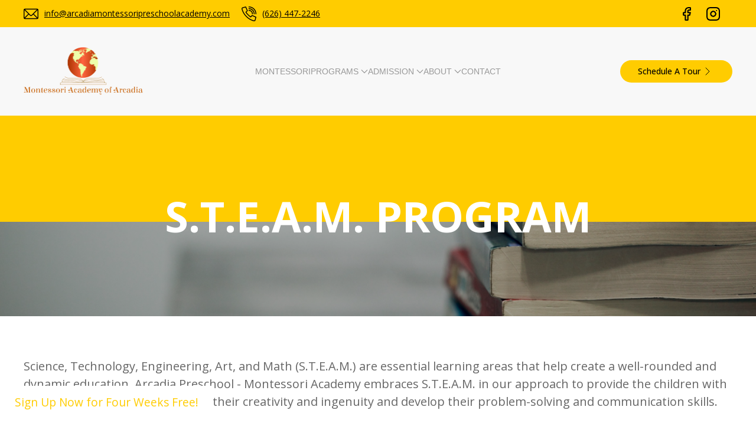

--- FILE ---
content_type: text/html; charset=utf-8
request_url: https://arcadiamontessoripreschoolacademy.com/STEAM
body_size: 8964
content:
<!DOCTYPE html><html lang="en"><head><meta charSet="utf-8"/><meta name="keywords" content="Montessori Academy of Arcadia, Montessori school in Arcadia, Montessori Arcadia CA, Preschool in Arcadia, Early childhood education Arcadia, Montessori Monrovia, Montessori school in Monrovia, Montessori Sierra Madre, Preschool Sierra Madre, Montessori Duarte, Montessori school in Duarte, Montessori Temple City, Early childhood education Temple City, Preschool program Arcadia, Child care Arcadia, Preschool Arcadia CA, Montessori preschool Arcadia"/><meta name="viewport" content="width=device-width, initial-scale=1.0"/><meta name="robots" content="index"/><meta property="og:type" content="website"/><meta property="og:title" content="Arcadia Preschool  - Nurturing Environment for Children"/><meta property="og:description" content="Arcadia Preschool provides a nurturing environment for children to learn and grow. We focus on individualized education, fostering creativity, and building a strong foundation for future success."/><meta name="news_keywords" content="Arcadia Preschool, early childhood education, Montessori school, child development, nurturing environment"/><meta name="Author" content="Arcadia Preschool"/><meta name="language" content="en"/><meta property="og:url" content="https://arcadiamontessoripreschoolacademy.com/blogs"/><meta property="og:site_name" content="Arcadia Montessori: Preschool &amp; Childcare in Arcadia, CA"/><meta property="og:updated_time" content="2024-08-08T08:34:51+00:00"/><meta property="og:image" content="/build/_assets/about-portrait-MOKZEPXO.png"/><meta property="og:image:secure_url" content="/build/_assets/about-portrait-MOKZEPXO.png"/><meta property="og:image:width" content="600"/><meta property="og:image:height" content="445"/><meta name="twitter:card" content="summary_large_image"/><meta name="twitter:description" content="Arcadia Preschool provides a nurturing environment for children to learn and grow. We focus on individualized education, fostering creativity, and building a strong foundation for future success."/><meta name="twitter:title" content="Arcadia Preschool - Nurturing Environment for Children"/><meta name="twitter:image" content="/build/_assets/about-portrait-MOKZEPXO.png"/><meta name="google-site-verification" content="iJAbdgN9YHbnwLBSEK64vem5JxQXT68IkgJlVGBzT24"/><script type="text/javascript" id="hs-script-loader" async="" defer="" src="//js.hs-scripts.com/45342602.js"></script><script async="" src="https://www.googletagmanager.com/gtag/js?id=G-KBCGKHT6XV"></script><script async="" src="https://www.googletagmanager.com/gtag/js?id=AW-17047052796"></script><style data-fullcalendar="true"></style><script>window.dataLayer = window.dataLayer || [];
              function gtag(){dataLayer.push(arguments);}
              gtag('js', new Date());

              gtag('config', 'G-KBCGKHT6XV');
              gtag('config', 'AW-17047052796');
</script><script>(function(w,d,s,l,i){w[l]=w[l]||[];w[l].push({'gtm.start':
            new Date().getTime(),event:'gtm.js'});var f=d.getElementsByTagName(s)[0],
            j=d.createElement(s),dl=l!='dataLayer'?'&l='+l:'';j.async=true;j.src=
            'https://www.googletagmanager.com/gtm.js?id='+i+dl;f.parentNode.insertBefore(j,f);
            })(window,document,'script','dataLayer','GTM-5J3L6BBZ');</script><title>Arcadia Preschool Montessori Academy - S.T.E.A.M</title><meta name="description" content="Arcadia PreschoolArcadia Montessori Preschool Academy integrates S.T.E.A.M. for hands-on learning, fostering creativity, problem-solving, and communication skills."/><link rel="stylesheet" href="/build/_assets/uikit.min-WZWRKKIY.css"/><link rel="stylesheet" href="/build/_assets/stylesheet-YBR6CQZM.css"/><link rel="apple-touch-icon" sizes="180x180" href="/apple-touch-icon.png"/><link rel="icon" type="image/png" sizes="32x32" href="/favicon-32x32.png"/><link rel="icon" type="image/png" sizes="16x16" href="/favicon-16x16.png"/><link rel="manifest" href="/site.webmanifest"/><link rel="mask-icon" href="/safari-pinned-tab.svg" color="#000000"/></head><body class=""><noscript><iframe title="arcadia" src="https://www.googletagmanager.com/ns.html?id=GTM-5J3L6BBZ" height="0" width="0" style="display:none;visibility:hidden"></iframe></noscript><div class="background-primary" style="z-index:1000" data-uk-sticky=""><div class="uk-container uk-container-large"><div class="uk-flex uk-flex-between uk-margin-small-top uk-margin-small-bottom"><div><div class="uk-flex uk-flex-wrap"><div class="uk-margin-right"><img class="contact-head_icon uk-margin-small-right" src="/build/_assets/email-icon-ALEYWX5Q.png" width="25" alt="arcadia monrovia duarte sierra madre san marino montessori school email icon"/><a class="contact-head_entry" href="mailto:info@arcadiamontessoripreschoolacademy.com">info@arcadiamontessoripreschoolacademy.com</a></div><div><img class="contact-head_icon uk-margin-small-right" src="/build/_assets/tel-icon-SGSBPVO6.png" width="25" alt="arcadia monrovia duarte sierra madre san marino montessori school telephone icon"/><a class="contact-head_entry" href="tel:(626) 447-2246">(626) 447-2246</a></div></div></div><div class="uk-visible@m"><div class="uk-flex uk-flex-center"><div class="uk-margin-right"><a href="https://www.facebook.com/MontessoriAcademyofArcadia"><img class="contact-head_icon" src="/build/_assets/facebook-icon-WBURNSUA.png" alt="arcadia monrovia duarte sierra madre san marino montessori school Social Link"/></a></div><div class="uk-margin-right"><a href="https://www.instagram.com/montessoriacademyofarcadia/"><img class="contact-head_icon" src="/build/_assets/instagram-icon-T2AJ4VOV.png" alt="arcadia monrovia duarte sierra madre san marino montessori school Social Link"/></a></div></div></div></div></div><nav class="uk-navbar-container"><div class="uk-container uk-container-large"><div data-uk-navbar="animate-out: true; close-on-scroll: true;"><div class="uk-navbar-left"><div class="uk-navbar-item uk-margin-top uk-margin-bottom"><a href="/"><img src="/build/_assets/arcadia-montessori-academy-logo-EPXJLW2A.png" alt="Arcadia Preschool" width="202"/></a></div></div><div class="uk-navbar-center uk-visible@m"><ul class="uk-navbar-nav"><li><a class="uk-active" href="/montessori">Montessori</a></li><li><a href="/programs/infant-curriculum">Programs<!-- --> <span data-uk-navbar-parent-icon="true"></span></a><div class="uk-navbar-dropdown navigation_dropdown"><ul class="uk-nav uk-navbar-dropdown-nav"><li><a href="/programs/infant-curriculum">Infant Curriculum</a></li><li><a href="/programs/toddler-curriculum">Toddler Curriculum</a></li><li><a href="/programs/pre-primary-kindergarten">Pre-Primary Kindergarten</a></li><li><a href="/programs/primary-curriculum">Primary Curriculum</a></li><li><a href="/programs/advanced-primary-curriculum">Advanced Primary</a></li><li><a href="/programs/tk-kindergarten-curriculum">Tk/Kindergarten Curriculum </a></li><li><a href="/programs/enrichment">Enrichment</a></li><li><a href="/steam">S.T.E.A.M. Program</a></li></ul></div></li><li><a href="/admission">Admission<!-- --> <span data-uk-navbar-parent-icon="true"></span></a><div class="uk-navbar-dropdown navigation_dropdown"><ul class="uk-nav uk-navbar-dropdown-nav"><li><a href="/admission">How To Apply</a></li><li><a href="/tuition-fees">Tuition &amp; Fees</a></li></ul></div></li><li><a href="/about">About<!-- --> <span data-uk-navbar-parent-icon="true"></span></a><div class="uk-navbar-dropdown navigation_dropdown"><ul class="uk-nav uk-navbar-dropdown-nav"><li><a href="/about">Our School</a></li><li><a href="/walkthrough">Video Walkthrough</a></li><li><a href="/blogs">Blogs</a></li><li><a href="/gallery">Gallery</a></li><li><a href="/newsletter">Newsletter</a></li><li><a href="/menu">Monthly Menu</a></li><li><a href="/tour-packets">Tour Packets</a></li></ul></div></li><li><a class="uk-active" href="/contact">Contact</a></li></ul></div><div class="uk-navbar-right"><div class="uk-navbar-item uk-visible@m"><a href="/contact" class="uk-button uk-border-pill button-primary"><div class="uk-flex uk-flex-middle"><div class="text-black">Schedule A Tour</div><svg xmlns="http://www.w3.org/2000/svg" width="24" height="24" viewBox="0 0 24 24" fill="none" stroke="currentColor" stroke-width="1" stroke-linecap="round" stroke-linejoin="round" class="lucide lucide-chevron-right"><path d="m9 18 6-6-6-6"></path></svg></div></a></div><div class="uk-hidden@m uk-navbar-item"><a class="uk-navbar-toggle" data-uk-navbar-toggle-icon="true" data-uk-toggle="target: #offcanvas-nav" aria-label="Mobile Menu" href="/&#x27;/"></a></div></div></div></div></nav><div id="offcanvas-nav" uk-offcanvas="overlay: true"><div class="uk-offcanvas-bar uk-background-default"><a href="/"><img src="/build/_assets/arcadia-montessori-academy-logo-EPXJLW2A.png" alt="Arcadia Preschool" width="110"/></a><ul class="uk-margin uk-nav uk-nav-default"><li><a class="uk-active" href="/montessori">Montessori</a></li><li class="uk-parent"><a href="/programs/infant-curriculum">Programs</a><ul class="uk-nav-sub"><li><a href="/programs/infant-curriculum">Infant Curriculum</a></li><li><a href="/programs/toddler-curriculum">Toddler Curriculum</a></li><li><a href="/programs/pre-primary-kindergarten">Pre-Primary Kindergarten</a></li><li><a href="/programs/primary-curriculum">Primary Curriculum</a></li><li><a href="/programs/advanced-primary-curriculum">Advanced Primary</a></li><li><a href="/programs/tk-kindergarten-curriculum">Tk/Kindergarten Curriculum </a></li><li><a href="/programs/enrichment">Enrichment</a></li><li><a href="/steam">S.T.E.A.M. Program</a></li></ul></li><li class="uk-parent"><a href="/admission">Admission</a><ul class="uk-nav-sub"><li><a href="/admission">How To Apply</a></li><li><a href="/tuition-fees">Tuition &amp; Fees</a></li></ul></li><li class="uk-parent"><a href="/about">About</a><ul class="uk-nav-sub"><li><a href="/about">Our School</a></li><li><a href="/walkthrough">Video Walkthrough</a></li><li><a href="/blogs">Blogs</a></li><li><a href="/gallery">Gallery</a></li><li><a href="/newsletter">Newsletter</a></li><li><a href="/menu">Monthly Menu</a></li><li><a href="/tour-packets">Tour Packets</a></li></ul></li><li><a class="uk-active" href="/contact">Contact</a></li></ul></div></div></div><section class="background-primary"><div class="uk-cover-container"><canvas height="180"></canvas><img src="/build/_assets/steam-hero-POAUU6RG.png" alt="arcadia monrovia duarte sierra madre san marino montessori school steam program hero image" data-uk-cover="true"/><div class="uk-position-center"><h1 class="uk-text-uppercase uk-margin-remove text-white">S.T.E.A.M. PROGRAM</h1></div></div></section><section class="uk-section uk-container uk-container-large"><p>Science, Technology, Engineering, Art, and Math (S.T.E.A.M.) are essential learning areas that help create a well-rounded and dynamic education. <!-- -->Arcadia Preschool - Montessori Academy<!-- --> embraces S.T.E.A.M. in our approach to provide the children with a hands-on experience to expand their creativity and ingenuity and develop their problem-solving and communication skills.</p></section><section class=""><div class="uk-cover-container"><canvas class="uk-visible@l" height="578"></canvas><img class="uk-visible@l" src="/build/_assets/steam-section-cover-EZHGYCF4.png" alt="arcadia monrovia duarte sierra madre san marino montessori school S.T.E.A.M. program" data-uk-cover="true"/><img class="uk-hidden@l" src="/build/_assets/steam-section-cover-EZHGYCF4.png" alt="arcadia monrovia duarte sierra madre san marino montessori school S.T.E.A.M. program" data-uk-contain="true"/></div></section><section class="uk-section"><div class="uk-container uk-container-large"><h2 class="steam_headers text-primary uk-text-left">Science</h2><p>is just more than bubbles and magnifying glasses, it is a part of our daily life! Our fun science activities and experiments will allow children to explore, experiment, question, discover and understand natural and human made objects and forces.</p><h3 class="steam_headers text-primary uk-text-left">Technology</h3><p>is all around us and progressing rapidly. It is not only cell phones, tablets, computers, etc., but simple technology tools such as pulleys, wheels, ramps, crayons, rulers, and much more. Children will experiment, learn and understand that simple technology tools help us accomplish big tasks.</p><h4 class="steam_headers text-primary uk-text-left">Engineering</h4><p>is all about finding how things are built and why. Children have fun designing and creating straw bridges, structures out of cups, sticks, and blocks to test balance - among many other objects - while discovering how the things in their world are built and how they work.</p><h5 class="steam_headers text-primary uk-text-left">Arts</h5><p>are fun for all children as a way of expressing their understanding of the world. Diving into fingerpainting or acting in a play helps children learn to explore their expressive sides and enable them to expand their creative thinking skills.</p><h6 class="steam_headers text-primary uk-text-left">Math</h6><p>is everywhere! Children are natural mathematicians actively making sense of the world around them. Children will learn math skills such as counting, sequencing, matching, sorting, classifying, etc., by exploring and experimenting with hands-on, manipulative materials, math games, and similar activities.</p></div></section><div id="modal-free" class="uk-flex-bottom-left" data-uk-modal="true"><div class="uk-modal-dialog uk-modal-body uk-margin-auto-vertical"><button class="uk-modal-close-default" type="button" data-uk-close="true"></button><h2 class="uk-text-center">Sign Up Now for Four Weeks Free!</h2><div class="uk-width-1-1"><p class="uk-text-center uk-text-small">Don&#x27;t miss this amazing opportunity to experience our Montessori Academy.</p></div><div class="uk-width-1-1 uk-text-center"><a class="uk-button button-primary uk-border-rounded" href="/contact-us">Sign Up</a></div></div></div><style>
        .uk-notification-message-warning {
          color: #ffcc00;
          font-size: 1.2rem;
        }
          .uk-notification-message {
          background: white;
      } 
          .uk-notification-close{
          display: none !important;
          }
      </style><script defer="">
          document.addEventListener('DOMContentLoaded', function() {
            if (typeof UIkit !== 'undefined' && UIkit.modal && UIkit.notification) {
              setTimeout(function() {
                var notification = UIkit.notification({
                  message: 'Sign Up Now for Four Weeks Free!',
                  status: 'warning',
                  pos: 'bottom-left',
                  timeout: 0
                });
                
                if (notification && notification.$el) {
                  notification.$el.addEventListener('click', function () {
                    notification.close();
                    UIkit.modal('#modal-free').show();
                  });
                } else {
                  console.error('Notification or its element is not available');
                }
              }, 1000); // Delay the execution by 1 second
            } else {
              console.error('UIkit, UIkit.modal, or UIkit.notification is not available');
            }
          });
        </script><style>
      .custom-notification {
        position: fixed;
        bottom: 20px;
        right: 20px;
        background: #ffcc00;
        padding: 16px 20px;
        border-radius: 8px;
        box-shadow: 0 6px 12px rgba(0, 0, 0, 0.1);
        color: black;
        font-family: sans-serif;
        width: 280px;
        max-width: 90%;
        animation: fadeIn 0.5s ease-in-out;
        text-align: center;
      }

      .custom-notification p {
        margin: 4px 0;
        font-size: 1rem;
      }

      .custom-notification .notif-title {
        font-size: 1.2rem;
        font-weight: bold;
      }

      .custom-notification .notif-phone {
        font-size: 1.5rem;
        font-weight: bold;
        color: black;
        text-decoration: none;
        display: inline-block;
        text-decoration: underline;
      }

      .custom-notification .notif-or-title {
      font-size: 0.9rem;
      font-weight: bold;
      color: black;
      text-decoration: underline;

      }

      .custom-notification .notif-email {
        font-size: 0.9rem;
        font-weight: bold;
        color: black;
        text-decoration: underline;
      }

      .custom-notification a:hover {
        opacity: 0.8;
      }

      @keyframes fadeIn {
        from {
          opacity: 0;
          transform: translateY(20px);
        }
        to {
          opacity: 1;
          transform: translateY(0);
        }
      }
      @media (max-width: 600px) {
        .custom-notification {
          bottom: 80px;
          left: 10px;
          right: 10px;
          width: auto;
          border-radius: 12px;
          padding: 14px;
          text-align: center;
        }

        .custom-notification .notif-title {
          font-size: 1rem;
        }

        .custom-notification .notif-phone {
          font-size: 1.25rem;
          text-decoration: underline;
        }
      }
    </style><section id="newsletter" class="uk-margin-medium uk-position-relative"><div class="uk-container"><div class=""><div class="uk-box-shadow-medium"><div class="uk-padding uk-text-center"><h2 class="text-primary">Join Our Newsletter</h2><p>Keep up with our latest news and events</p><div class="" id="form-newsletter"></div></div></div></div></div></section><section id="footer" class="uk-section uk-section-xsmall"><div class="uk-container uk-container-large"><div class="uk-grid uk-child-width-1-4@s" data-uk-grid="true"><div><div class="uk-flex uk-flex-column uk-flex-between"><div class="uk-text-center uk-text-left@s"><img class="" src="/build/_assets/arcadia-montessori-academy-logo-EPXJLW2A.png" alt="Arcadia Preschool" loading="lazy" width="202"/></div><div class="uk-margin"><p class="uk-text-center uk-text-left@s">We are enrolling kids from Arcadia CA, Monrovia CA, Duarte CA, Sierra Madre CA and San Marino CA locations.</p><p class="uk-text-center uk-text-left@s"> <!-- -->DSS Facility Number:<br/>Day Care: 198019317<br/>Infant Care: 198019318</p></div><div class="uk-flex uk-flex-center uk-flex-left@s"><div class="uk-margin-right"><a href="https://www.facebook.com/MontessoriAcademyofArcadia"><img class="socialLinks_icon" src="/build/_assets/facebook-icon-WBURNSUA.png" alt="arcadia monrovia duarte sierra madre san marino montessori school Social Link"/></a></div><div class="uk-margin-right"><a href="https://www.instagram.com/montessoriacademyofarcadia/"><img class="socialLinks_icon" src="/build/_assets/instagram-icon-T2AJ4VOV.png" alt="arcadia monrovia duarte sierra madre san marino montessori school Social Link"/></a></div></div></div></div><div class="uk-width-1-3 uk-width-1-4@s"><h3>Contact us</h3><ul class="uk-list"><li class="uk-flex uk-flex-middle contact_item"><img class="uk-margin-small-right" src="/build/_assets/pin-icon-I2YQFDG6.png" width="25" alt="arcadia monrovia duarte sierra madre san marino montessori school pin icon"/><span>940 W. Duarte Road, Monrovia, CA 91016</span></li><li class="uk-flex uk-flex-middle footer_link contact_item"><img class="uk-margin-small-right" src="/build/_assets/email-icon-ALEYWX5Q.png" width="25" alt="arcadia monrovia duarte sierra madre san marino montessori school email icon"/><a class="uk-text-truncate" href="mailto:info@arcadiamontessoripreschoolacademy.com">info@arcadiamontessoripreschoolacademy.com</a></li><li class="uk-flex uk-flex-middle footer_link contact_item"><img class="uk-margin-small-right" src="/build/_assets/tel-icon-SGSBPVO6.png" width="25" alt="arcadia monrovia duarte sierra madre san marino montessori school telephone icon"/><a href="tel:(626) 447-2246">(626) 447-2246</a></li></ul></div><div class="uk-width-1-3 uk-width-1-4@s"><h3>Useful links</h3><ul class="uk-list"><li class="footer_link uk-flex uk-flex-middle"><img class="uk-margin-small-right" src="/build/_assets/link-icon-TYQ72PZN.png" width="25" alt="arcadia monrovia duarte sierra madre san marino montessori school link icon"/><a href="/">Home</a></li><li class="footer_link uk-flex uk-flex-middle"><img class="uk-margin-small-right" src="/build/_assets/link-icon-TYQ72PZN.png" width="25" alt="arcadia monrovia duarte sierra madre san marino montessori school link icon"/><a href="/montessori">Montessori</a></li><li class="footer_link uk-flex uk-flex-middle"><img class="uk-margin-small-right" src="/build/_assets/link-icon-TYQ72PZN.png" width="25" alt="arcadia monrovia duarte sierra madre san marino montessori school link icon"/><a href="/#programs">Programs</a></li><li class="footer_link uk-flex uk-flex-middle"><img class="uk-margin-small-right" src="/build/_assets/link-icon-TYQ72PZN.png" width="25" alt="arcadia monrovia duarte sierra madre san marino montessori school link icon"/><a href="/admission">Admissions</a></li><li class="footer_link uk-flex uk-flex-middle"><img class="uk-margin-small-right" src="/build/_assets/link-icon-TYQ72PZN.png" width="25" alt="arcadia monrovia duarte sierra madre san marino montessori school link icon"/><a href="/about">About</a></li><li class="footer_link uk-flex uk-flex-middle"><img class="uk-margin-small-right" src="/build/_assets/link-icon-TYQ72PZN.png" width="25" alt="arcadia monrovia duarte sierra madre san marino montessori school link icon"/><a href="/contact">Contact</a></li></ul></div><div class="uk-width-1-3 uk-width-1-4@s"><h3>Sister schools</h3><ul class="uk-list"><li class="footer_link uk-flex uk-flex-middle"><img class="uk-margin-small-right" src="/build/_assets/pin-icon-I2YQFDG6.png" width="25" alt="arcadia monrovia duarte sierra madre san marino montessori school pin icon"/><a href="https://www.palosverdesmontessori.com/">Palos Verdes</a></li><li class="footer_link uk-flex uk-flex-middle"><img class="uk-margin-small-right" src="/build/_assets/pin-icon-I2YQFDG6.png" width="25" alt="arcadia monrovia duarte sierra madre san marino montessori school pin icon"/><a href="https://walnutmontessori-preschool.com/">Walnut</a></li><li class="footer_link uk-flex uk-flex-middle"><img class="uk-margin-small-right" src="/build/_assets/pin-icon-I2YQFDG6.png" width="25" alt="arcadia monrovia duarte sierra madre san marino montessori school pin icon"/><a href="https://www.primantimontessoriacademy.com/">Primanti</a></li><li class="footer_link uk-flex uk-flex-middle"><img class="uk-margin-small-right" src="/build/_assets/pin-icon-I2YQFDG6.png" width="25" alt="arcadia monrovia duarte sierra madre san marino montessori school pin icon"/><a href="https://www.diamondbarmontessoriacademy.com/">Diamond Bar</a></li></ul></div></div></div><hr/><div class="uk-text-center"><p class="uk-margin-remove">Copyright © <!-- -->Arcadia Preschool<!-- --> Montessori Academy -<!-- --> <!-- -->2026<!-- -->, All Rights Reserved. Designed by<!-- --> <a href="https://chamlimedialab.com">ChamliMediaLab.</a></p></div></section><script>((STORAGE_KEY, restoreKey) => {
    if (!window.history.state || !window.history.state.key) {
      let key = Math.random().toString(32).slice(2);
      window.history.replaceState({
        key
      }, "");
    }
    try {
      let positions = JSON.parse(sessionStorage.getItem(STORAGE_KEY) || "{}");
      let storedY = positions[restoreKey || window.history.state.key];
      if (typeof storedY === "number") {
        window.scrollTo(0, storedY);
      }
    } catch (error) {
      console.error(error);
      sessionStorage.removeItem(STORAGE_KEY);
    }
  })("positions", null)</script><link rel="modulepreload" href="/build/manifest-1412DA4F.js"/><link rel="modulepreload" href="/build/entry.client-6QK5MGM6.js"/><link rel="modulepreload" href="/build/_shared/chunk-IS7GR4XY.js"/><link rel="modulepreload" href="/build/_shared/chunk-DWFMXSZ6.js"/><link rel="modulepreload" href="/build/_shared/chunk-3WCLXVUJ.js"/><link rel="modulepreload" href="/build/_shared/chunk-IQG4E4OY.js"/><link rel="modulepreload" href="/build/root-3AVOGFC2.js"/><link rel="modulepreload" href="/build/routes/steam-TWCPDUDM.js"/><script>window.__remixContext = {"url":"/STEAM","state":{"loaderData":{"root":null,"routes/steam":null},"actionData":null,"errors":null},"future":{"v3_fetcherPersist":false,"v3_relativeSplatPath":false,"v3_throwAbortReason":false}};</script><script type="module" async="">import "/build/manifest-1412DA4F.js";
import * as route0 from "/build/root-3AVOGFC2.js";
import * as route1 from "/build/routes/steam-TWCPDUDM.js";
window.__remixRouteModules = {"root":route0,"routes/steam":route1};

import("/build/entry.client-6QK5MGM6.js");</script><script src="https://cdn.jsdelivr.net/npm/uikit@3.17.6/dist/js/uikit.min.js"></script><script src="https://cdn.jsdelivr.net/npm/uikit@3.17.6/dist/js/uikit-icons.min.js"></script></body></html>

--- FILE ---
content_type: application/javascript; charset=UTF-8
request_url: https://arcadiamontessoripreschoolacademy.com/build/entry.client-6QK5MGM6.js
body_size: 80
content:
import{a as _,l as i}from"/build/_shared/chunk-IS7GR4XY.js";import{b as y,c as t,d as E,e as n}from"/build/_shared/chunk-DWFMXSZ6.js";var c=y(r=>{"use strict";var a=_();r.createRoot=a.createRoot,r.hydrateRoot=a.hydrateRoot;var m});var o=t(E(),1),s=t(c(),1),e=t(n(),1);(0,o.startTransition)(()=>{(0,s.hydrateRoot)(document,(0,e.jsx)(o.StrictMode,{children:(0,e.jsx)(i,{})}))});


--- FILE ---
content_type: application/javascript; charset=UTF-8
request_url: https://arcadiamontessoripreschoolacademy.com/build/routes/steam-TWCPDUDM.js
body_size: 1385
content:
import{a as l}from"/build/_shared/chunk-IQG4E4OY.js";import{c as _,e as s}from"/build/_shared/chunk-DWFMXSZ6.js";var e="/build/_assets/steam-hero-POAUU6RG.png";var g="/build/_assets/steam-section-cover-EZHGYCF4.png";var m=_(s(),1),t=()=>[{title:l.schoolName+" Montessori Academy - S.T.E.A.M"},{name:"description",content:l.schoolName+"Arcadia Montessori Preschool Academy integrates S.T.E.A.M. for hands-on learning, fostering creativity, problem-solving, and communication skills."}];function c(){return(0,m.jsxs)(m.Fragment,{children:[(0,m.jsx)("section",{className:"background-primary",children:(0,m.jsxs)("div",{className:"uk-cover-container",children:[(0,m.jsx)("canvas",{height:"180"}),(0,m.jsx)("img",{src:e,alt:"arcadia monrovia duarte sierra madre san marino montessori school steam program hero image","data-uk-cover":!0}),(0,m.jsx)("div",{className:"uk-position-center",children:(0,m.jsx)("h1",{className:"uk-text-uppercase uk-margin-remove text-white",children:"S.T.E.A.M. PROGRAM"})})]})}),(0,m.jsx)("section",{className:"uk-section uk-container uk-container-large",children:(0,m.jsxs)("p",{children:["Science, Technology, Engineering, Art, and Math (S.T.E.A.M.) are essential learning areas that help create a well-rounded and dynamic education. ",l.schoolName+" - Montessori Academy"," embraces S.T.E.A.M. in our approach to provide the children with a hands-on experience to expand their creativity and ingenuity and develop their problem-solving and communication skills."]})}),(0,m.jsx)("section",{className:"",children:(0,m.jsxs)("div",{className:"uk-cover-container",children:[(0,m.jsx)("canvas",{className:"uk-visible@l",height:"578"}),(0,m.jsx)("img",{className:"uk-visible@l",src:g,alt:"arcadia monrovia duarte sierra madre san marino montessori school S.T.E.A.M. program","data-uk-cover":!0}),(0,m.jsx)("img",{className:"uk-hidden@l",src:g,alt:"arcadia monrovia duarte sierra madre san marino montessori school S.T.E.A.M. program","data-uk-contain":!0})]})}),(0,m.jsx)("section",{className:"uk-section",children:(0,m.jsxs)("div",{className:"uk-container uk-container-large",children:[(0,m.jsx)("h2",{className:"steam_headers text-primary uk-text-left",children:"Science"}),(0,m.jsx)("p",{children:"is just more than bubbles and magnifying glasses, it is a part of our daily life! Our fun science activities and experiments will allow children to explore, experiment, question, discover and understand natural and human made objects and forces."}),(0,m.jsx)("h3",{className:"steam_headers text-primary uk-text-left",children:"Technology"}),(0,m.jsx)("p",{children:"is all around us and progressing rapidly. It is not only cell phones, tablets, computers, etc., but simple technology tools such as pulleys, wheels, ramps, crayons, rulers, and much more. Children will experiment, learn and understand that simple technology tools help us accomplish big tasks."}),(0,m.jsx)("h4",{className:"steam_headers text-primary uk-text-left",children:"Engineering"}),(0,m.jsx)("p",{children:"is all about finding how things are built and why. Children have fun designing and creating straw bridges, structures out of cups, sticks, and blocks to test balance - among many other objects - while discovering how the things in their world are built and how they work."}),(0,m.jsx)("h5",{className:"steam_headers text-primary uk-text-left",children:"Arts"}),(0,m.jsx)("p",{children:"are fun for all children as a way of expressing their understanding of the world. Diving into fingerpainting or acting in a play helps children learn to explore their expressive sides and enable them to expand their creative thinking skills."}),(0,m.jsx)("h6",{className:"steam_headers text-primary uk-text-left",children:"Math"}),(0,m.jsx)("p",{children:"is everywhere! Children are natural mathematicians actively making sense of the world around them. Children will learn math skills such as counting, sequencing, matching, sorting, classifying, etc., by exploring and experimenting with hands-on, manipulative materials, math games, and similar activities."})]})})]})}export{c as default,t as meta};


--- FILE ---
content_type: application/javascript; charset=UTF-8
request_url: https://arcadiamontessoripreschoolacademy.com/build/_shared/chunk-IQG4E4OY.js
body_size: 5793
content:
var y="/build/_assets/arcadia-montessori-academy-logo-EPXJLW2A.png";var s="/build/_assets/facebook-icon-WBURNSUA.png";var o="/build/_assets/instagram-icon-T2AJ4VOV.png";var _="/build/_assets/tk-kindergarten-filler-GQG434V6.png";var u="/build/_assets/enrichment-music-icon-A4BKAY4I.png";var l="/build/_assets/enrichment-hiphop-icon-6TMVEPUC.png";var m="/build/_assets/enrichment-ballet-icon-KVRMS74C.png";var c="/build/_assets/enrichment-fitness-icon-NJ4UXNFT.png";var z="/build/_assets/enrichment-soccer-icon-WGE5RD47.png";var v="/build/_assets/enrichment-art-icon-7YIDWFPO.png";var r="/build/_assets/enrichment-chinese-icon-CRDWH77Y.png";var Y="/build/_assets/enrichment-spanish-icon-2HZEV4QL.png";var x="/build/_assets/enrichment-computer-icon-MMZ6RSJR.png";var N="/build/_assets/db_infant-curr-Q3NVK64K.png";var q="/build/_assets/db_toddler-curr-77XXF4UR.png";var e="/build/_assets/db_pre-curr-OVS67V5E.png";var O="/build/_assets/db_primary-curr-57TONZDN.png";var n="/build/_assets/db_advanced-curr-TWSL3X7B.png";var G="/build/_assets/db-tk-curr-ZZCN5KNN.png";var p="/build/_assets/infant-curriculum-hero-4TCCZI7P.png";var d="/build/_assets/toddler-curriculum-hero-JQY3FV7S.png";var t="/build/_assets/pre-primary-kindergarten-hero-QSNYXKJA.png";var w="/build/_assets/primary-curriculum-hero-CXAHASJP.png";var V="/build/_assets/advanced-primary-curriculum-hero-P5QLHY7S.png";var h="/build/_assets/tk-kindergarten-curriculum-hero-64IM32UO.png";var g="/build/_assets/enrichment-hero-EQZQNAQF.png";var M="/build/_assets/teacher-kovacek-R6YGD4AV.png";var A="/build/_assets/teacher-tasha-M6IJMIFT.png";var i="/build/_assets/teacher-teresa-IAI724NY.png";var I="/build/_assets/teacher-makenna-72OPACX4.png";var lg="IGQWRPNVAyNy1nTUl3X3Npd1BwendlUU56UFJGZAER3VXE3TXpWaExzTkdqR2NWdWkzaGcxUTU3YWRNaERWTnZAHYWF5NUlBaVB6M25IQTRHdEtmeEFvZAk9PYVlsT0pYQmtwc0JmbTVEYTBVejBLRzJWRXV6TEZARLTAZD",mg="[base64]",k="Arcadia Preschool",cg="Welcome to "+k+" Montessori Academy",zg="Optimal beginning to children's educational journey",vg="arcadiamontessoripreschoolacademy.com",rg="We are enrolling kids from Arcadia CA, Monrovia CA, Duarte CA, Sierra Madre CA and San Marino CA locations.",Yg="34.130890",xg="-118.019200",Ng="940 W. Duarte Road, Monrovia, CA 91016",qg="info@arcadiamontessoripreschoolacademy.com",eg="(626) 447-2246",Og="(626) 447-5455",ng="Arcadia Montessori: Preschool & Childcare in Arcadia, CA",Gg="Arcadia Montessori: Top-rated preschool and daycare services in Arcadia, Monrovia, Duarte, Sierra Madre and San Marino CA",pg={igToken:lg,cmsToken:mg,schoolName:k,schoolLogo:y,schoolLatitude:Yg,schoolLongitude:xg,schoolDomain:vg,schoolAddress:Ng,schoolEmail:qg,schoolPhone:eg,schoolFax:Og,schoolMetaTitle:ng,schoolMetaDescription:Gg,navigation:{links:[{label:"Montessori",path:"/montessori"},{label:"Programs",path:"/programs",subLinks:[{path:"/programs/infant-curriculum",label:"Infant Curriculum"},{path:"/programs/toddler-curriculum",label:"Toddler Curriculum"},{path:"/programs/pre-primary-kindergarten",label:"Pre-Primary Kindergarten"},{path:"/programs/primary-curriculum",label:"Primary Curriculum"},{path:"/programs/advanced-primary-curriculum",label:"Advanced Primary"},{path:"/programs/tk-kindergarten-curriculum",label:"Tk/Kindergarten Curriculum "},{path:"/programs/enrichment",label:"Enrichment"},{path:"/steam",label:"S.T.E.A.M. Program"}]},{label:"Admission",path:"/admission",subLinks:[{path:"/admission",label:"How To Apply"},{path:"/tuition-fees",label:"Tuition & Fees"}]},{label:"About",path:"/about",subLinks:[{path:"/about",label:"Our School"},{path:"/walkthrough",label:"Video Walkthrough"},{path:"/blogs",label:"Blogs"},{path:"/gallery",label:"Gallery"},{path:"/newsletter",label:"Newsletter"},{path:"/menu",label:"Monthly Menu"},{path:"/tour-packets",label:"Tour Packets"}]},{label:"Contact",path:"/contact"}]},hero:{subheading:cg,heading:zg,image:"https://images.alphacoders.com/167/16711.jpg"},programs:[{image:N,hero:p,path:"/programs/infant-curriculum",name:"Infant Curriculum",ageRange:"Ages 6 Weeks to 12 Months",goal:"Our Infant Curriculum is specially designed for your child between 6 weeks to 24 Months, where we provide a nurturing and enriching environment designed to support the holistic development of your little ones. Our curriculum is thoughtfully crafted to address key areas of your infant's growth, fostering cognitive, language, motor, social, sensory, and practical life skills.",skillCards:[{name:"Cognitive",skills:[{skill:"Visual Tracking"},{skill:"Spatial Matching"},{skill:"Object Manipulation"},{skill:"Mental Rotation"}]},{name:"Language",skills:[{skill:"Basic Labeling"},{skill:"Picture Recognition"},{skill:"Categorization"},{skill:"Descriptive Retrieval"}]},{name:"Motor",skills:[{skill:"Early Manipulation"},{skill:"Precise Control"},{skill:"Spatial Understanding"},{skill:"Object Retrieval"}]},{name:"Social",skills:[{skill:"Social Interaction"},{skill:"Emotional Regulation"},{skill:"Language Acquisition"},{skill:"Sensory Exploration"}]},{name:"Sensory",skills:[{skill:"Visual Tracking"},{skill:"Taste & Texture"},{skill:"Auditory Perception"},{skill:"Object & Pattern Recognition"}]},{name:"Practical Life",skills:[{skill:"Utensil Adventure"},{skill:"Messy Masterpieces"},{skill:"Sniffle Savior"},{skill:"Hydration Hero"}]}]},{image:q,hero:d,name:"Toddler Curriculum",path:"/programs/toddler-curriculum",ageRange:"Ages 12 to 24 Months",goal:"Welcome to our vibrant Toddler curriculum, specially designed to cater to the unique developmental needs of toddlers aged 12 weeks to 24 months. Our curriculum is meticulously crafted to stimulate cognitive, language, motor, social, sensory, and practical life skills, fostering a nurturing and engaging environment for your little ones.",skillCards:[{name:"Cognitive",skills:[{skill:"Spatial Reasoning"},{skill:"Shape & Number Recognition"},{skill:"Categorization & Classification"},{skill:"Visual Attention & Tracking"}]},{name:"Language",skills:[{skill:"Vocabulary Expansion"},{skill:"Receptive Language"},{skill:"Rhyming & Sound Play"},{skill:"Moving & Copying"}]},{name:"Motor",skills:[{skill:"Grasping and Manipulating"},{skill:"Pincer Grasp Perfection"},{skill:"Puzzle Power"},{skill:"Spatial Smarts"}]},{name:"Social",skills:[{skill:"Interactive Play"},{skill:"Following & Responding"},{skill:"Creative Collaboration"},{skill:"Connecting Faces & Names"}]},{name:"Sensory",skills:[{skill:"Color Champions"},{skill:"Body Detectives"},{skill:"Texture Time Travelers"},{skill:"Sensory Symphony"}]},{name:"Practical Life",skills:[{skill:"Matching & Manipulating"},{skill:"Cleaning & Caring"},{skill:"Food Preparation & Serving"},{skill:"Self-Core Awareness"}]}]},{image:e,hero:t,path:"/programs/pre-primary-kindergarten",name:"Pre-Primary Kindergarten",ageRange:"Ages 2 to 3 Years",goal:"Welcome to the enriching world of Pre-Primary Kindergarten program, CA, where children aged 2 to 3 embark on a transformative journey of exploration and discovery. Our carefully crafted curriculum nurtures the holistic development of young minds, laying the foundation for a lifelong love of learning.",skillCards:[{name:"Practical Life",skills:[{skill:"School Explorers"},{skill:"Little Gentlemen & Ladies"},{skill:"Master Movers"},{skill:"Self-Care Champions"}]},{name:"Sensorial",skills:[{skill:"Building Blocks for the Mind"},{skill:"Sensory & Fine Motor Fun"},{skill:"Color Sorting"},{skill:"Geometric Adventures"}]},{name:"Language Arts",skills:[{skill:"Story Time Sequencing"},{skill:"Memory Match Masters"},{skill:"Pre-Writing Pencil Pals"},{skill:"Touch & Learn ABCs"}]},{name:"Mathematics",skills:[{skill:"Counting Chorus"},{skill:"Tracing Digits, Tickling Senses"},{skill:"Sizing Up Number Rods"},{skill:"Sorting Superstar"}]},{name:"Cultural",skills:[{skill:"Botany"},{skill:"Zoology"},{skill:"Geography"},{skill:"History"}]},{name:"Science",skills:[{skill:"Heavy & Light"},{skill:"Sinking & Floating"},{skill:"Magnetic & Non-Magnetic"},{skill:"Living & Non-Living"}]}]},{image:O,hero:w,path:"/programs/primary-curriculum",name:"Primary Curriculum",ageRange:"Ages 3 to 4 Years",goal:"Welcome to the Primary Program, where children aged 3 to 4 embark on an exciting journey of exploration, discovery, and foundational learning. Our comprehensive curriculum is designed to nurture and develop the whole child through a well-rounded approach that encompasses practical life skills, sensorial experiences, language arts, mathematics, cultural studies, and the wonders of science.",skillCards:[{name:"Practical Life",skills:[{skill:"Exploring & Connecting"},{skill:"Mastering Movements"},{skill:"Caring for Our World"},{skill:"Nurturing Personal Growth"}]},{name:"Sensorial",skills:[{skill:"Stacking & Sorting"},{skill:"Color Exploration"},{skill:"Open-Ended Creativity"},{skill:"Shapes & Shadows"}]},{name:"Language Arts",skills:[{skill:"Building the Base"},{skill:"Exploring Letters and Words"},{skill:"Word-Meaning Connection"},{skill:"Reading Rockets"}]},{name:"Mathematics",skills:[{skill:"Seeing & Sizing"},{skill:"Building Number Sense"},{skill:"Tracing & Reciting"},{skill:"Beyond Counting"}]},{name:"Cultural",skills:[{skill:"Plant Power"},{skill:"Animal Adventures"},{skill:"Mapping the Unknown"},{skill:"Time Travelers"}]},{name:"Science",skills:[{skill:"Gravity Champions"},{skill:"Magnetic Mysteries"},{skill:"Body Detectives"},{skill:"Rainbow Alchemists"}]}]},{image:n,hero:V,name:"Advanced Primary Curriculum",path:"/programs/advanced-primary-curriculum",ageRange:"Ages 4 to 5 Years",goal:"Welcome to the Advanced Primary Program, where children aged 4 to 5 embark on an enriched educational journey that goes beyond the basics. Our advanced curriculum is designed to challenge and inspire young minds, fostering a love for learning and providing a solid foundation for future academic success.",skillCards:[{name:"Practical Life",skills:[{skill:"Tiny Twists & Mighty Grips"},{skill:"Green Guardians"},{skill:"Self-Care Champs"},{skill:"Kitchen Explorers"}]},{name:"Sensorial",skills:[{skill:"Stacking Smarts"},{skill:"Sorting & Sizing Champions"},{skill:"Sensory Rainbows"},{skill:"Shape Shifters"}]},{name:"Language Arts",skills:[{skill:"Sensory Shapes & Letters"},{skill:"Building Blocks of Words"},{skill:"From Sounds to Sentences"},{skill:"Phonics Adventures"}]},{name:"Mathematics",skills:[{skill:"Concrete Connections"},{skill:"Matching & Counting"},{skill:"Writing & Reciting"},{skill:"Operations & Exploration"}]},{name:"Cultural",skills:[{skill:"Plant Explorers"},{skill:"Animal Detectives"},{skill:"Mapmakers & Globe Trotters"},{skill:"Time Weavers"}]},{name:"Science",skills:[{skill:"Gravity Detectives"},{skill:"Buoyancy Buddies"},{skill:"Magnetic Marvels"},{skill:"Body Bonanza"}]}]},{image:G,hero:h,path:"/programs/tk-kindergarten-curriculum",name:"Tk/Kindergarten Curriculum",ageRange:"Ages 5 to 6 Years",goal:"Welcome to our Transitional Kindergarten / Kindergarten Program, where the magical world of learning comes alive for children aged 5 to 6 years old. Our carefully crafted curriculum invites young minds to explore, discover, and develop a love for learning across various domains.",skillCards:[{name:"Physical Science",skills:[{skill:"Cosmic Dance"},{skill:"Earth Sculptors"},{skill:"Elemental Alchemy"},{skill:"Universe Origins"}]},{name:"Practical Life",skills:[{skill:"Life Skills Masterclass"},{skill:"Building a Caring Community"},{skill:"Leadership & Service"},{skill:"Ethical Compass"}]},{name:"Zoology",skills:[{skill:"Vertebrate Variety"},{skill:"Classifying Champions"},{skill:"Animal Adventures"},{skill:"Body Builders"}]},{name:"Personal Development",skills:[{skill:"Personal Power"},{skill:"Teamwork Triumphs"},{skill:"Green Guardians"},{skill:"Independent Spirit"}]},{name:"filler",skills:[{skill:_}]},{name:"Botany",skills:[{skill:"Plant Pioneers"},{skill:"Stories Under the Stems"},{skill:"Plant Power"},{skill:"Garden Guardians"}]}]},{image:g,hero:g,path:"/programs/enrichment",name:"Enrichment",ageRange:"All Ages",goal:k+" - Montessori Academy recognizes that the fine arts and physical fitness programs contribute to a healthier and stronger mind and body! Enrichment classes are included in our weekly curriculum at NO extra charge!",type:"alternate",cards:[{name:"Music",icon:u,desc:"Our weekly music class is uplifting for children as well as calming, soothing, and comforting. Children learn rhythm, melody, and harmony while developing listening and memory skills. The children extend their vocabulary, which helps them to learn new languages and the meaning of words."},{name:"Hip Hop",icon:l,desc:"Hip Hop dance is a fun and high energy class that gets the children grooving to upbeat music. This class introduces them to basic and advanced Hip Hop and other dance moves and techniques. Hip Hop is one of the most popular dance styles around the world. Dance inspires creativity & free expression while uniting cultures and generations."},{name:"Ballet",icon:m,desc:"Children are introduced to ballet techniques and exercises, and they learn how to follow directions. The children learn basic vocabulary and ways of improving alignment & posture through ballet exercises to build balance, strength, coordination, and poise in a nurturing environment."},{name:"Fitness",icon:c,desc:"All students begin their day with yoga or a fitness class. Yoga teaches the children calming techniques for self-health, relaxation, and focus and develops self-confidence and fitness to promote growth and development. Both yoga and fitness classes help children with their flexibility."},{name:"Soccer",icon:z,desc:"Our weekly fun classes not only teach the ABCs of soccer - Agility, Balance, and Coordination but also teach teamwork and perseverance. Children are introduced to basic soccer skills, such as dribbling and kicking, and games that will lead them to skills and not 'drills.'"},{name:"Art",icon:v,desc:"In our Montessori ART adventures, little hands meet endless possibilities! Sensory exploration sparks creativity, open-ended projects ignite imagination, and artistic confidence takes flight. Watch your child blossom, brushstroke by brushstroke, into a lifelong learner and maker."},{name:"Chinese",icon:r,desc:"Embark on a cultural adventure! Our Montessori Chinese program sparks curiosity, unlocks language through play, and builds confidence in a fun, immersive environment. Watch your child blossom with new friends and discover the magic of Mandarin!"},{name:"Spanish",icon:Y,desc:"Hola, amigos! \u{1F1EA}\u{1F1F8} Dive into a fiesta of fun with our Montessori Spanish program! Through songs, games, and playful interactions, your child will build confidence, unlock the magic of the language, and blossom into a global citizen, amigo por vida!"},{name:"Computers",icon:x,desc:"Tiny programmers, take note!  Our Montessori Computers program lets kids become builders, not just users. Through hands-on robotics, playful coding adventures, and tech exploration, they'll conquer logic, spark innovation, and blossom into confident digital whizzes!"}]}],teachers:[{image:M,role:"Director",name:"Wolf Kovaceck"},{image:A,role:"Assistant Directos",name:"Ms. Tasha"},{image:i,role:"Toddler Teacher",name:"Ms. Teresa"},{image:I,role:"Toddler Teacher",name:"Ms. Makenna"}],testimonials:[{quote:"Lorem ipsum dolor sit amet consectetur. Etiam nam eget facilisis phasellus. Aliquet elementum pulvinar aliquam vitae. Consectetur augue eget mollis integer elit.",from:"Abel Linares"},{quote:"Lorem ipsum dolor sit amet consectetur. Etiam nam eget facilisis phasellus. Aliquet elementum pulvinar aliquam vitae. Consectetur augue eget mollis integer elit.",from:"Giana Curtis"}],footer:{description:rg,socials:[{icon:s,link:"https://www.facebook.com/MontessoriAcademyofArcadia"},{icon:o,link:"https://www.instagram.com/montessoriacademyofarcadia/"}],links:[{label:"Home",path:"/"},{label:"Montessori",path:"/montessori"},{label:"Programs",path:"/#programs"},{label:"Admissions",path:"/admission"},{label:"About",path:"/about"},{label:"Contact",path:"/contact"}],academy_links:[{label:"Palos Verdes",path:"https://www.palosverdesmontessori.com/"},{label:"Walnut",path:"https://walnutmontessori-preschool.com/"},{label:"Primanti",path:"https://www.primantimontessoriacademy.com/"},{label:"Diamond Bar",path:"https://www.diamondbarmontessoriacademy.com/"}]}},Ak=pg;export{Ak as a};


--- FILE ---
content_type: application/javascript; charset=UTF-8
request_url: https://arcadiamontessoripreschoolacademy.com/build/root-3AVOGFC2.js
body_size: 4932
content:
import{a as p}from"/build/_shared/chunk-3WCLXVUJ.js";import{e as z,f as i,g as D,h as F,i as A,k as N,m as C}from"/build/_shared/chunk-IS7GR4XY.js";import{a as o}from"/build/_shared/chunk-IQG4E4OY.js";import{c as n,d as f,e as k}from"/build/_shared/chunk-DWFMXSZ6.js";var j="/build/_assets/uikit.min-WZWRKKIY.css";var E="/build/_assets/stylesheet-YBR6CQZM.css";var m="/build/_assets/tel-icon-SGSBPVO6.png";var v="/build/_assets/email-icon-ALEYWX5Q.png";var y=n(f(),1),r=n(k(),1),H=()=>(0,r.jsx)("div",{className:"uk-flex uk-flex-center",children:o.footer.socials.map((t,u)=>(0,r.jsx)("div",{className:"uk-margin-right",children:(0,r.jsx)("a",{href:t.link,children:(0,r.jsx)("img",{className:"contact-head_icon",src:t.icon,alt:"arcadia monrovia duarte sierra madre san marino montessori school Social Link"})})},u))});function h(){return(0,r.jsx)(r.Fragment,{children:(0,r.jsxs)("div",{className:"background-primary",style:{zIndex:1e3},"data-uk-sticky":"",children:[(0,r.jsx)("div",{className:"uk-container uk-container-large",children:(0,r.jsxs)("div",{className:"uk-flex uk-flex-between uk-margin-small-top uk-margin-small-bottom",children:[(0,r.jsx)("div",{children:(0,r.jsxs)("div",{className:"uk-flex uk-flex-wrap",children:[(0,r.jsxs)("div",{className:"uk-margin-right",children:[(0,r.jsx)("img",{className:"contact-head_icon uk-margin-small-right",src:v,width:"25",alt:"arcadia monrovia duarte sierra madre san marino montessori school email icon"}),(0,r.jsx)(i,{to:"mailto:"+o.schoolEmail,className:"contact-head_entry",children:o.schoolEmail})]}),(0,r.jsxs)("div",{children:[(0,r.jsx)("img",{className:"contact-head_icon uk-margin-small-right",src:m,width:"25",alt:"arcadia monrovia duarte sierra madre san marino montessori school telephone icon"}),(0,r.jsx)(i,{className:"contact-head_entry",to:"tel:"+o.schoolPhone,children:o.schoolPhone})]})]})}),(0,r.jsx)("div",{className:"uk-visible@m",children:(0,r.jsx)(H,{})})]})}),(0,r.jsx)("nav",{className:"uk-navbar-container",children:(0,r.jsx)("div",{className:"uk-container uk-container-large",children:(0,r.jsxs)("div",{"data-uk-navbar":"animate-out: true; close-on-scroll: true;",children:[(0,r.jsx)("div",{className:"uk-navbar-left",children:(0,r.jsx)("div",{className:"uk-navbar-item uk-margin-top uk-margin-bottom",children:(0,r.jsx)(i,{to:"/",reloadDocument:!0,children:(0,r.jsx)("img",{src:o.schoolLogo,alt:o.schoolName,width:"202"})})})}),(0,r.jsx)("div",{className:"uk-navbar-center uk-visible@m",children:(0,r.jsx)("ul",{className:"uk-navbar-nav",children:o.navigation.links.map((t,u)=>(0,r.jsx)(y.Fragment,{children:t.subLinks?(0,r.jsxs)("li",{children:[(0,r.jsxs)(i,{to:t.subLinks[0].path,reloadDocument:!0,children:[t.label," ",(0,r.jsx)("span",{"data-uk-navbar-parent-icon":!0})]}),(0,r.jsx)("div",{className:"uk-navbar-dropdown navigation_dropdown",children:(0,r.jsx)("ul",{className:"uk-nav uk-navbar-dropdown-nav",children:t.subLinks.map((d,l)=>(0,r.jsx)("li",{children:(0,r.jsx)(i,{to:d.path,reloadDocument:!0,children:d.label})},l))})})]}):(0,r.jsx)("li",{children:(0,r.jsx)(i,{to:t.path,className:"uk-active",reloadDocument:!0,children:t.label})},u)},u))})}),(0,r.jsxs)("div",{className:"uk-navbar-right",children:[(0,r.jsx)("div",{className:"uk-navbar-item uk-visible@m",children:(0,r.jsx)("a",{href:"/contact",className:"uk-button uk-border-pill button-primary",children:(0,r.jsxs)("div",{className:"uk-flex uk-flex-middle",children:[(0,r.jsx)("div",{className:"text-black",children:"Schedule A Tour"}),(0,r.jsx)("svg",{xmlns:"http://www.w3.org/2000/svg",width:"24",height:"24",viewBox:"0 0 24 24",fill:"none",stroke:"currentColor",strokeWidth:"1",strokeLinecap:"round",strokeLinejoin:"round",className:"lucide lucide-chevron-right",children:(0,r.jsx)("path",{d:"m9 18 6-6-6-6"})})]})})}),(0,r.jsx)("div",{className:"uk-hidden@m uk-navbar-item",children:(0,r.jsx)(i,{to:"'/",className:"uk-navbar-toggle","data-uk-navbar-toggle-icon":!0,"data-uk-toggle":"target: #offcanvas-nav","aria-label":"Mobile Menu"})})]})]})})}),(0,r.jsx)("div",{id:"offcanvas-nav","uk-offcanvas":"overlay: true",children:(0,r.jsxs)("div",{className:"uk-offcanvas-bar uk-background-default",children:[(0,r.jsx)(i,{to:"/",reloadDocument:!0,children:(0,r.jsx)("img",{src:o.schoolLogo,alt:o.schoolName,width:"110"})}),(0,r.jsx)("ul",{className:"uk-margin uk-nav uk-nav-default",children:o.navigation.links.map((t,u)=>(0,r.jsx)(y.Fragment,{children:t.subLinks?(0,r.jsxs)("li",{className:"uk-parent",children:[(0,r.jsx)(i,{to:t.subLinks[0].path,reloadDocument:!0,children:t.label}),(0,r.jsx)("ul",{className:"uk-nav-sub",children:t.subLinks.map((d,l)=>(0,r.jsx)("li",{children:(0,r.jsx)(i,{to:d.path,reloadDocument:!0,children:d.label})},l))})]}):(0,r.jsx)("li",{children:(0,r.jsx)(i,{to:t.path,className:"uk-active",reloadDocument:!0,children:t.label})},u)},u))})]})})]})})}var _="/build/_assets/link-icon-TYQ72PZN.png";var b="/build/_assets/pin-icon-I2YQFDG6.png";var L=n(f(),1),c=n(k(),1);function g(){return(0,L.useEffect)(()=>{let t=document.createElement("script");t.src="https://js.hsforms.net/forms/v2.js",document.body.appendChild(t),t.addEventListener("load",()=>{window.hbspt&&window.hbspt.forms.create({portalId:"45342602",formId:"08fbcae9-5274-4276-9e5c-6f6cb09ceb05",target:"#form-newsletter"})})},[]),(0,c.jsx)("section",{id:"newsletter",className:"uk-margin-medium uk-position-relative",children:(0,c.jsx)("div",{className:"uk-container",children:(0,c.jsx)("div",{className:"",children:(0,c.jsx)("div",{className:"uk-box-shadow-medium",children:(0,c.jsxs)("div",{className:"uk-padding uk-text-center",children:[(0,c.jsx)("h2",{className:"text-primary",children:"Join Our Newsletter"}),(0,c.jsx)("p",{children:"Keep up with our latest news and events"}),(0,c.jsx)("div",{className:"",id:"form-newsletter"})]})})})})})}var s=n(k(),1);function x(){return(0,s.jsx)("div",{className:"uk-flex uk-flex-center uk-flex-left@s",children:o.footer.socials.map((t,u)=>(0,s.jsx)("div",{className:"uk-margin-right",children:(0,s.jsx)("a",{href:t.link,children:(0,s.jsx)("img",{className:"socialLinks_icon",src:t.icon,alt:"arcadia monrovia duarte sierra madre san marino montessori school Social Link"})})},u))})}var a=n(k(),1);function w(){let t=new Date().getFullYear();return(0,a.jsxs)(a.Fragment,{children:[(0,a.jsx)(g,{}),(0,a.jsxs)("section",{id:"footer",className:"uk-section uk-section-xsmall",children:[(0,a.jsx)("div",{className:"uk-container uk-container-large",children:(0,a.jsxs)("div",{className:"uk-grid uk-child-width-1-4@s","data-uk-grid":!0,children:[(0,a.jsx)("div",{children:(0,a.jsxs)("div",{className:"uk-flex uk-flex-column uk-flex-between",children:[(0,a.jsx)("div",{className:"uk-text-center uk-text-left@s",children:(0,a.jsx)("img",{className:"",src:o.schoolLogo,alt:o.schoolName,loading:"lazy",width:"202"})}),(0,a.jsxs)("div",{className:"uk-margin",children:[(0,a.jsx)("p",{className:"uk-text-center uk-text-left@s",children:o.footer.description}),(0,a.jsxs)("p",{className:"uk-text-center uk-text-left@s",children:[" ","DSS Facility Number:",(0,a.jsx)("br",{}),"Day Care: 198019317",(0,a.jsx)("br",{}),"Infant Care: 198019318"]})]}),(0,a.jsx)(x,{})]})}),(0,a.jsxs)("div",{className:"uk-width-1-3 uk-width-1-4@s",children:[(0,a.jsx)("h3",{children:"Contact us"}),(0,a.jsxs)("ul",{className:"uk-list",children:[(0,a.jsxs)("li",{className:"uk-flex uk-flex-middle contact_item",children:[(0,a.jsx)("img",{className:"uk-margin-small-right",src:b,width:"25",alt:"arcadia monrovia duarte sierra madre san marino montessori school pin icon"}),(0,a.jsx)("span",{children:o.schoolAddress})]}),(0,a.jsxs)("li",{className:"uk-flex uk-flex-middle footer_link contact_item",children:[(0,a.jsx)("img",{className:"uk-margin-small-right",src:v,width:"25",alt:"arcadia monrovia duarte sierra madre san marino montessori school email icon"}),(0,a.jsx)(i,{to:"mailto:"+o.schoolEmail,className:"uk-text-truncate",children:o.schoolEmail})]}),(0,a.jsxs)("li",{className:"uk-flex uk-flex-middle footer_link contact_item",children:[(0,a.jsx)("img",{className:"uk-margin-small-right",src:m,width:"25",alt:"arcadia monrovia duarte sierra madre san marino montessori school telephone icon"}),(0,a.jsx)(i,{to:"tel:"+o.schoolPhone,children:o.schoolPhone})]})]})]}),(0,a.jsxs)("div",{className:"uk-width-1-3 uk-width-1-4@s",children:[(0,a.jsx)("h3",{children:"Useful links"}),(0,a.jsx)("ul",{className:"uk-list",children:o.footer.links.map((u,d)=>(0,a.jsxs)("li",{className:"footer_link uk-flex uk-flex-middle",children:[(0,a.jsx)("img",{className:"uk-margin-small-right",src:_,width:"25",alt:"arcadia monrovia duarte sierra madre san marino montessori school link icon"}),(0,a.jsx)(i,{to:u.path,children:u.label})]},d))})]}),(0,a.jsxs)("div",{className:"uk-width-1-3 uk-width-1-4@s",children:[(0,a.jsx)("h3",{children:"Sister schools"}),(0,a.jsx)("ul",{className:"uk-list",children:o.footer.academy_links.map((u,d)=>(0,a.jsxs)("li",{className:"footer_link uk-flex uk-flex-middle",children:[(0,a.jsx)("img",{className:"uk-margin-small-right",src:b,width:"25",alt:"arcadia monrovia duarte sierra madre san marino montessori school pin icon"}),(0,a.jsx)(i,{to:u.path,children:u.label})]},d))})]})]})}),(0,a.jsx)("hr",{}),(0,a.jsx)("div",{className:"uk-text-center",children:(0,a.jsxs)("p",{className:"uk-margin-remove",children:["Copyright \xA9 ",o.schoolName," Montessori Academy -"," ",t,", All Rights Reserved. Designed by"," ",(0,a.jsx)("a",{href:"https://chamlimedialab.com",children:"ChamliMediaLab."})]})})]})]})}var S=n(f(),1),U=n(k(),1),G=({phone:t,delay:u=1e3})=>((0,S.useEffect)(()=>{let d=setTimeout(()=>{let l=document.createElement("div");l.className="custom-notification",l.innerHTML=`
        <p class="notif-title">Call us now!</p>
        <a href="tel:${t.replace(/[^\d]/g,"")}" class="notif-phone">${t}</a>
        <p>
        <a href="/contact" class="notif-or-title">Or Email Us</a></p>
      `,document.body.appendChild(l)},u);return()=>clearTimeout(d)},[t,u]),(0,U.jsx)("style",{children:`
      .custom-notification {
        position: fixed;
        bottom: 20px;
        right: 20px;
        background: #ffcc00;
        padding: 16px 20px;
        border-radius: 8px;
        box-shadow: 0 6px 12px rgba(0, 0, 0, 0.1);
        color: black;
        font-family: sans-serif;
        width: 280px;
        max-width: 90%;
        animation: fadeIn 0.5s ease-in-out;
        text-align: center;
      }

      .custom-notification p {
        margin: 4px 0;
        font-size: 1rem;
      }

      .custom-notification .notif-title {
        font-size: 1.2rem;
        font-weight: bold;
      }

      .custom-notification .notif-phone {
        font-size: 1.5rem;
        font-weight: bold;
        color: black;
        text-decoration: none;
        display: inline-block;
        text-decoration: underline;
      }

      .custom-notification .notif-or-title {
      font-size: 0.9rem;
      font-weight: bold;
      color: black;
      text-decoration: underline;

      }

      .custom-notification .notif-email {
        font-size: 0.9rem;
        font-weight: bold;
        color: black;
        text-decoration: underline;
      }

      .custom-notification a:hover {
        opacity: 0.8;
      }

      @keyframes fadeIn {
        from {
          opacity: 0;
          transform: translateY(20px);
        }
        to {
          opacity: 1;
          transform: translateY(0);
        }
      }
      @media (max-width: 600px) {
        .custom-notification {
          bottom: 80px;
          left: 10px;
          right: 10px;
          width: auto;
          border-radius: 12px;
          padding: 14px;
          text-align: center;
        }

        .custom-notification .notif-title {
          font-size: 1rem;
        }

        .custom-notification .notif-phone {
          font-size: 1.25rem;
          text-decoration: underline;
        }
      }
    `})),B=G;var e=n(k(),1),O=()=>[{rel:"stylesheet",href:j},{rel:"stylesheet",href:E},{rel:"apple-touch-icon",sizes:"180x180",href:"/apple-touch-icon.png"},{rel:"icon",type:"image/png",sizes:"32x32",href:"/favicon-32x32.png"},{rel:"icon",type:"image/png",sizes:"16x16",href:"/favicon-16x16.png"},{rel:"manifest",href:"/site.webmanifest"},{rel:"mask-icon",href:"/safari-pinned-tab.svg",color:"#000000"}],$=()=>[{name:"msapplication-TileColor",content:"#ffffff"},{name:"theme-color",content:"#ffffff"}];function I(){return(0,e.jsxs)("html",{lang:"en",children:[(0,e.jsxs)("head",{children:[(0,e.jsx)("meta",{charSet:"utf-8"}),(0,e.jsx)("meta",{name:"keywords",content:"Montessori Academy of Arcadia, Montessori school in Arcadia, Montessori Arcadia CA, Preschool in Arcadia, Early childhood education Arcadia, Montessori Monrovia, Montessori school in Monrovia, Montessori Sierra Madre, Preschool Sierra Madre, Montessori Duarte, Montessori school in Duarte, Montessori Temple City, Early childhood education Temple City, Preschool program Arcadia, Child care Arcadia, Preschool Arcadia CA, Montessori preschool Arcadia"}),(0,e.jsx)("meta",{name:"viewport",content:"width=device-width, initial-scale=1.0"}),(0,e.jsx)("meta",{name:"robots",content:"index"}),(0,e.jsx)("meta",{property:"og:type",content:"website"}),(0,e.jsx)("meta",{property:"og:title",content:`${o.schoolName}  - Nurturing Environment for Children`}),(0,e.jsx)("meta",{property:"og:description",content:`${o.schoolName} provides a nurturing environment for children to learn and grow. We focus on individualized education, fostering creativity, and building a strong foundation for future success.`}),(0,e.jsx)("meta",{name:"news_keywords",content:`${o.schoolName}, early childhood education, Montessori school, child development, nurturing environment`}),(0,e.jsx)("meta",{name:"Author",content:`${o.schoolName}`}),(0,e.jsx)("meta",{name:"language",content:"en"}),(0,e.jsx)("meta",{property:"og:url",content:`https://${o.schoolDomain}/blogs`}),(0,e.jsx)("meta",{property:"og:site_name",content:`${o.schoolMetaTitle}`}),(0,e.jsx)("meta",{property:"og:updated_time",content:"2024-08-08T08:34:51+00:00"}),(0,e.jsx)("meta",{property:"og:image",content:p}),(0,e.jsx)("meta",{property:"og:image:secure_url",content:p}),(0,e.jsx)("meta",{property:"og:image:width",content:"600"}),(0,e.jsx)("meta",{property:"og:image:height",content:"445"}),(0,e.jsx)("meta",{name:"twitter:card",content:"summary_large_image"}),(0,e.jsx)("meta",{name:"twitter:description",content:`${o.schoolName} provides a nurturing environment for children to learn and grow. We focus on individualized education, fostering creativity, and building a strong foundation for future success.`}),(0,e.jsx)("meta",{name:"twitter:title",content:`${o.schoolName} - Nurturing Environment for Children`}),(0,e.jsx)("meta",{name:"twitter:image",content:p}),(0,e.jsx)("meta",{name:"google-site-verification",content:"iJAbdgN9YHbnwLBSEK64vem5JxQXT68IkgJlVGBzT24"}),(0,e.jsx)("script",{type:"text/javascript",id:"hs-script-loader",async:!0,defer:!0,src:"//js.hs-scripts.com/45342602.js"}),(0,e.jsx)("script",{async:!0,src:"https://www.googletagmanager.com/gtag/js?id=G-KBCGKHT6XV"}),(0,e.jsx)("script",{async:!0,src:"https://www.googletagmanager.com/gtag/js?id=AW-17047052796"}),(0,e.jsx)("style",{"data-fullcalendar":!0}),(0,e.jsx)("script",{dangerouslySetInnerHTML:{__html:`window.dataLayer = window.dataLayer || [];
              function gtag(){dataLayer.push(arguments);}
              gtag('js', new Date());

              gtag('config', 'G-KBCGKHT6XV');
              gtag('config', 'AW-17047052796');
`}}),(0,e.jsx)("script",{dangerouslySetInnerHTML:{__html:`(function(w,d,s,l,i){w[l]=w[l]||[];w[l].push({'gtm.start':
            new Date().getTime(),event:'gtm.js'});var f=d.getElementsByTagName(s)[0],
            j=d.createElement(s),dl=l!='dataLayer'?'&l='+l:'';j.async=true;j.src=
            'https://www.googletagmanager.com/gtm.js?id='+i+dl;f.parentNode.insertBefore(j,f);
            })(window,document,'script','dataLayer','GTM-5J3L6BBZ');`}}),(0,e.jsx)(F,{}),(0,e.jsx)(D,{})]}),(0,e.jsxs)("body",{className:"",children:[(0,e.jsx)("noscript",{children:(0,e.jsx)("iframe",{title:"arcadia",src:"https://www.googletagmanager.com/ns.html?id=GTM-5J3L6BBZ",height:"0",width:"0",style:{display:"none",visibility:"hidden"}})}),(0,e.jsx)(h,{}),(0,e.jsx)(z,{}),(0,e.jsx)("div",{id:"modal-free",className:"uk-flex-bottom-left","data-uk-modal":!0,children:(0,e.jsxs)("div",{className:"uk-modal-dialog uk-modal-body uk-margin-auto-vertical",children:[(0,e.jsx)("button",{className:"uk-modal-close-default",type:"button","data-uk-close":"true"}),(0,e.jsx)("h2",{className:"uk-text-center",children:"Sign Up Now for Four Weeks Free!"}),(0,e.jsx)("div",{className:"uk-width-1-1",children:(0,e.jsx)("p",{className:"uk-text-center uk-text-small",children:"Don't miss this amazing opportunity to experience our Montessori Academy."})}),(0,e.jsx)("div",{className:"uk-width-1-1 uk-text-center",children:(0,e.jsx)(i,{to:"/contact-us",reloadDocument:!0,className:"uk-button button-primary uk-border-rounded",children:"Sign Up"})})]})}),(0,e.jsx)("style",{children:`
        .uk-notification-message-warning {
          color: #ffcc00;
          font-size: 1.2rem;
        }
          .uk-notification-message {
          background: white;
      } 
          .uk-notification-close{
          display: none !important;
          }
      `}),(0,e.jsx)("script",{dangerouslySetInnerHTML:{__html:`
          document.addEventListener('DOMContentLoaded', function() {
            if (typeof UIkit !== 'undefined' && UIkit.modal && UIkit.notification) {
              setTimeout(function() {
                var notification = UIkit.notification({
                  message: 'Sign Up Now for Four Weeks Free!',
                  status: 'warning',
                  pos: 'bottom-left',
                  timeout: 0
                });
                
                if (notification && notification.$el) {
                  notification.$el.addEventListener('click', function () {
                    notification.close();
                    UIkit.modal('#modal-free').show();
                  });
                } else {
                  console.error('Notification or its element is not available');
                }
              }, 1000); // Delay the execution by 1 second
            } else {
              console.error('UIkit, UIkit.modal, or UIkit.notification is not available');
            }
          });
        `},defer:!0}),(0,e.jsx)(B,{phone:o.schoolPhone}),(0,e.jsx)(w,{}),(0,e.jsx)(C,{}),(0,e.jsx)(A,{}),(0,e.jsx)("script",{src:"https://cdn.jsdelivr.net/npm/uikit@3.17.6/dist/js/uikit.min.js"}),(0,e.jsx)("script",{src:"https://cdn.jsdelivr.net/npm/uikit@3.17.6/dist/js/uikit-icons.min.js"}),(0,e.jsx)(N,{})]})]})}export{I as default,O as links,$ as meta};


--- FILE ---
content_type: application/javascript; charset=UTF-8
request_url: https://arcadiamontessoripreschoolacademy.com/build/manifest-1412DA4F.js
body_size: 919
content:
window.__remixManifest={"entry":{"module":"/build/entry.client-6QK5MGM6.js","imports":["/build/_shared/chunk-IS7GR4XY.js","/build/_shared/chunk-DWFMXSZ6.js"]},"routes":{"root":{"id":"root","path":"","module":"/build/root-3AVOGFC2.js","imports":["/build/_shared/chunk-3WCLXVUJ.js","/build/_shared/chunk-IQG4E4OY.js"],"hasAction":false,"hasLoader":false,"hasClientAction":false,"hasClientLoader":false,"hasErrorBoundary":false},"routes/$":{"id":"routes/$","parentId":"root","path":"*","module":"/build/routes/$-JFWXFVYX.js","hasAction":false,"hasLoader":false,"hasClientAction":false,"hasClientLoader":false,"hasErrorBoundary":false},"routes/_index":{"id":"routes/_index","parentId":"root","index":true,"module":"/build/routes/_index-OR7ACIIA.js","hasAction":false,"hasLoader":true,"hasClientAction":false,"hasClientLoader":false,"hasErrorBoundary":false},"routes/about":{"id":"routes/about","parentId":"root","path":"about","module":"/build/routes/about-7CN2JXUY.js","imports":["/build/_shared/chunk-KD4DXG2B.js"],"hasAction":false,"hasLoader":false,"hasClientAction":false,"hasClientLoader":false,"hasErrorBoundary":false},"routes/admission":{"id":"routes/admission","parentId":"root","path":"admission","module":"/build/routes/admission-IXONAYJA.js","imports":["/build/_shared/chunk-OYZJ2E4Y.js"],"hasAction":false,"hasLoader":false,"hasClientAction":false,"hasClientLoader":false,"hasErrorBoundary":false},"routes/blogs.$slug":{"id":"routes/blogs.$slug","parentId":"root","path":"blogs/:slug","module":"/build/routes/blogs.$slug-LD6SCQRX.js","hasAction":false,"hasLoader":false,"hasClientAction":false,"hasClientLoader":false,"hasErrorBoundary":false},"routes/blogs._index":{"id":"routes/blogs._index","parentId":"root","path":"blogs","index":true,"module":"/build/routes/blogs._index-N33LYWE4.js","hasAction":false,"hasLoader":false,"hasClientAction":false,"hasClientLoader":false,"hasErrorBoundary":false},"routes/contact":{"id":"routes/contact","parentId":"root","path":"contact","module":"/build/routes/contact-XPA7CC2V.js","imports":["/build/_shared/chunk-MM3O7HCN.js","/build/_shared/chunk-BBT4LBUU.js"],"hasAction":false,"hasLoader":false,"hasClientAction":false,"hasClientLoader":false,"hasErrorBoundary":false},"routes/contact-us":{"id":"routes/contact-us","parentId":"root","path":"contact-us","module":"/build/routes/contact-us-6J24L56X.js","imports":["/build/_shared/chunk-MM3O7HCN.js","/build/_shared/chunk-BBT4LBUU.js"],"hasAction":false,"hasLoader":false,"hasClientAction":false,"hasClientLoader":false,"hasErrorBoundary":false},"routes/feeschedule":{"id":"routes/feeschedule","parentId":"root","path":"feeschedule","module":"/build/routes/feeschedule-GE4FUBOZ.js","imports":["/build/_shared/chunk-OYZJ2E4Y.js"],"hasAction":false,"hasLoader":false,"hasClientAction":false,"hasClientLoader":false,"hasErrorBoundary":false},"routes/gallery":{"id":"routes/gallery","parentId":"root","path":"gallery","module":"/build/routes/gallery-55BWWUXS.js","hasAction":false,"hasLoader":true,"hasClientAction":false,"hasClientLoader":false,"hasErrorBoundary":false},"routes/menu":{"id":"routes/menu","parentId":"root","path":"menu","module":"/build/routes/menu-SXBKLS6T.js","imports":["/build/_shared/chunk-6OE5PVOP.js"],"hasAction":false,"hasLoader":false,"hasClientAction":false,"hasClientLoader":false,"hasErrorBoundary":false},"routes/montessori":{"id":"routes/montessori","parentId":"root","path":"montessori","module":"/build/routes/montessori-FBMBX4KD.js","hasAction":false,"hasLoader":false,"hasClientAction":false,"hasClientLoader":false,"hasErrorBoundary":false},"routes/monthly":{"id":"routes/monthly","parentId":"root","path":"monthly","module":"/build/routes/monthly-5ZBPEXGX.js","imports":["/build/_shared/chunk-6OE5PVOP.js"],"hasAction":false,"hasLoader":false,"hasClientAction":false,"hasClientLoader":false,"hasErrorBoundary":false},"routes/newsletter":{"id":"routes/newsletter","parentId":"root","path":"newsletter","module":"/build/routes/newsletter-ZRGFT6QS.js","imports":["/build/_shared/chunk-U4NBIWD5.js"],"hasAction":false,"hasLoader":false,"hasClientAction":false,"hasClientLoader":false,"hasErrorBoundary":false},"routes/newsletter.$id":{"id":"routes/newsletter.$id","parentId":"routes/newsletter","path":":id","module":"/build/routes/newsletter.$id-YUDH57NL.js","imports":["/build/_shared/chunk-IQG4E4OY.js"],"hasAction":false,"hasLoader":false,"hasClientAction":false,"hasClientLoader":false,"hasErrorBoundary":false},"routes/privacy-policy":{"id":"routes/privacy-policy","parentId":"root","path":"privacy-policy","module":"/build/routes/privacy-policy-RV5LCDZP.js","imports":["/build/_shared/chunk-U4NBIWD5.js"],"hasAction":false,"hasLoader":false,"hasClientAction":false,"hasClientLoader":false,"hasErrorBoundary":false},"routes/programs":{"id":"routes/programs","parentId":"root","path":"programs","module":"/build/routes/programs-OITS5KHH.js","hasAction":false,"hasLoader":true,"hasClientAction":false,"hasClientLoader":false,"hasErrorBoundary":false},"routes/programs.$path":{"id":"routes/programs.$path","parentId":"routes/programs","path":":path","module":"/build/routes/programs.$path-44MEQ7E3.js","imports":["/build/_shared/chunk-IQG4E4OY.js"],"hasAction":false,"hasLoader":false,"hasClientAction":false,"hasClientLoader":false,"hasErrorBoundary":false},"routes/steam":{"id":"routes/steam","parentId":"root","path":"steam","module":"/build/routes/steam-TWCPDUDM.js","hasAction":false,"hasLoader":false,"hasClientAction":false,"hasClientLoader":false,"hasErrorBoundary":false},"routes/team":{"id":"routes/team","parentId":"root","path":"team","module":"/build/routes/team-FN35XCCH.js","hasAction":false,"hasLoader":false,"hasClientAction":false,"hasClientLoader":false,"hasErrorBoundary":false},"routes/tour-packets":{"id":"routes/tour-packets","parentId":"root","path":"tour-packets","module":"/build/routes/tour-packets-UUFABBIG.js","imports":["/build/_shared/chunk-ZY2YMD6D.js"],"hasAction":false,"hasLoader":false,"hasClientAction":false,"hasClientLoader":false,"hasErrorBoundary":false},"routes/tuition-fees":{"id":"routes/tuition-fees","parentId":"root","path":"tuition-fees","module":"/build/routes/tuition-fees-MOBASRZT.js","imports":["/build/_shared/chunk-BBT4LBUU.js","/build/_shared/chunk-ZY2YMD6D.js"],"hasAction":false,"hasLoader":false,"hasClientAction":false,"hasClientLoader":false,"hasErrorBoundary":false},"routes/walkthrough":{"id":"routes/walkthrough","parentId":"root","path":"walkthrough","module":"/build/routes/walkthrough-5LOW6CPG.js","imports":["/build/_shared/chunk-KD4DXG2B.js"],"hasAction":false,"hasLoader":false,"hasClientAction":false,"hasClientLoader":false,"hasErrorBoundary":false},"routes/welcome":{"id":"routes/welcome","parentId":"root","path":"welcome","module":"/build/routes/welcome-E3BTMTBK.js","imports":["/build/_shared/chunk-ZY2YMD6D.js"],"hasAction":false,"hasLoader":false,"hasClientAction":false,"hasClientLoader":false,"hasErrorBoundary":false}},"version":"1412da4f","url":"/build/manifest-1412DA4F.js"};

--- FILE ---
content_type: application/javascript; charset=UTF-8
request_url: https://arcadiamontessoripreschoolacademy.com/build/_shared/chunk-IS7GR4XY.js
body_size: 73297
content:
import{a as Xi,b as bo,c as Ot,d as Ft}from"/build/_shared/chunk-DWFMXSZ6.js";function re(){return re=Object.assign?Object.assign.bind():function(e){for(var t=1;t<arguments.length;t++){var n=arguments[t];for(var r in n)Object.prototype.hasOwnProperty.call(n,r)&&(e[r]=n[r])}return e},re.apply(this,arguments)}function ra(e){e===void 0&&(e={});function t(r,o){let{pathname:l,search:i,hash:a}=r.location;return Wr("",{pathname:l,search:i,hash:a},o.state&&o.state.usr||null,o.state&&o.state.key||"default")}function n(r,o){return typeof o=="string"?o:ct(o)}return om(t,n,null,e)}function H(e,t){if(e===!1||e===null||typeof e>"u")throw new Error(t)}function Tn(e,t){if(!e){typeof console<"u"&&console.warn(t);try{throw new Error(t)}catch{}}}function rm(){return Math.random().toString(36).substr(2,8)}function tc(e,t){return{usr:e.state,key:e.key,idx:t}}function Wr(e,t,n,r){return n===void 0&&(n=null),re({pathname:typeof e=="string"?e:e.pathname,search:"",hash:""},typeof t=="string"?Te(t):t,{state:n,key:t&&t.key||r||rm()})}function ct(e){let{pathname:t="/",search:n="",hash:r=""}=e;return n&&n!=="?"&&(t+=n.charAt(0)==="?"?n:"?"+n),r&&r!=="#"&&(t+=r.charAt(0)==="#"?r:"#"+r),t}function Te(e){let t={};if(e){let n=e.indexOf("#");n>=0&&(t.hash=e.substr(n),e=e.substr(0,n));let r=e.indexOf("?");r>=0&&(t.search=e.substr(r),e=e.substr(0,r)),e&&(t.pathname=e)}return t}function om(e,t,n,r){r===void 0&&(r={});let{window:o=document.defaultView,v5Compat:l=!1}=r,i=o.history,a=ee.Pop,u=null,s=c();s==null&&(s=0,i.replaceState(re({},i.state,{idx:s}),""));function c(){return(i.state||{idx:null}).idx}function f(){a=ee.Pop;let C=c(),p=C==null?null:C-s;s=C,u&&u({action:a,location:E.location,delta:p})}function h(C,p){a=ee.Push;let d=Wr(E.location,C,p);n&&n(d,C),s=c()+1;let m=tc(d,s),S=E.createHref(d);try{i.pushState(m,"",S)}catch(_){if(_ instanceof DOMException&&_.name==="DataCloneError")throw _;o.location.assign(S)}l&&u&&u({action:a,location:E.location,delta:1})}function g(C,p){a=ee.Replace;let d=Wr(E.location,C,p);n&&n(d,C),s=c();let m=tc(d,s),S=E.createHref(d);i.replaceState(m,"",S),l&&u&&u({action:a,location:E.location,delta:0})}function R(C){let p=o.location.origin!=="null"?o.location.origin:o.location.href,d=typeof C=="string"?C:ct(C);return H(p,"No window.location.(origin|href) available to create URL for href: "+d),new URL(d,p)}let E={get action(){return a},get location(){return e(o,i)},listen(C){if(u)throw new Error("A history only accepts one active listener");return o.addEventListener(ec,f),u=C,()=>{o.removeEventListener(ec,f),u=null}},createHref(C){return t(o,C)},createURL:R,encodeLocation(C){let p=R(C);return{pathname:p.pathname,search:p.search,hash:p.hash}},push:h,replace:g,go(C){return i.go(C)}};return E}function im(e){return e.index===!0}function qi(e,t,n,r){return n===void 0&&(n=[]),r===void 0&&(r={}),e.map((o,l)=>{let i=[...n,l],a=typeof o.id=="string"?o.id:i.join("-");if(H(o.index!==!0||!o.children,"Cannot specify children on an index route"),H(!r[a],'Found a route id collision on id "'+a+`".  Route id's must be globally unique within Data Router usages`),im(o)){let u=re({},o,t(o),{id:a});return r[a]=u,u}else{let u=re({},o,t(o),{id:a,children:void 0});return r[a]=u,o.children&&(u.children=qi(o.children,t,i,r)),u}})}function De(e,t,n){n===void 0&&(n="/");let r=typeof t=="string"?Te(t):t,o=be(r.pathname||"/",n);if(o==null)return null;let l=hc(e);am(l);let i=null;for(let a=0;i==null&&a<l.length;++a)i=vm(l[a],gm(o));return i}function oa(e,t){let{route:n,pathname:r,params:o}=e;return{id:n.id,pathname:r,params:o,data:t[n.id],handle:n.handle}}function hc(e,t,n,r){t===void 0&&(t=[]),n===void 0&&(n=[]),r===void 0&&(r="");let o=(l,i,a)=>{let u={relativePath:a===void 0?l.path||"":a,caseSensitive:l.caseSensitive===!0,childrenIndex:i,route:l};u.relativePath.startsWith("/")&&(H(u.relativePath.startsWith(r),'Absolute route path "'+u.relativePath+'" nested under path '+('"'+r+'" is not valid. An absolute child route path ')+"must start with the combined path of all its parent routes."),u.relativePath=u.relativePath.slice(r.length));let s=ut([r,u.relativePath]),c=n.concat(u);l.children&&l.children.length>0&&(H(l.index!==!0,"Index routes must not have child routes. Please remove "+('all child routes from route path "'+s+'".')),hc(l.children,t,c,s)),!(l.path==null&&!l.index)&&t.push({path:s,score:hm(s,l.index),routesMeta:c})};return e.forEach((l,i)=>{var a;if(l.path===""||!((a=l.path)!=null&&a.includes("?")))o(l,i);else for(let u of mc(l.path))o(l,i,u)}),t}function mc(e){let t=e.split("/");if(t.length===0)return[];let[n,...r]=t,o=n.endsWith("?"),l=n.replace(/\?$/,"");if(r.length===0)return o?[l,""]:[l];let i=mc(r.join("/")),a=[];return a.push(...i.map(u=>u===""?l:[l,u].join("/"))),o&&a.push(...i),a.map(u=>e.startsWith("/")&&u===""?"/":u)}function am(e){e.sort((t,n)=>t.score!==n.score?n.score-t.score:mm(t.routesMeta.map(r=>r.childrenIndex),n.routesMeta.map(r=>r.childrenIndex)))}function hm(e,t){let n=e.split("/"),r=n.length;return n.some(nc)&&(r+=pm),t&&(r+=cm),n.filter(o=>!nc(o)).reduce((o,l)=>o+(um.test(l)?sm:l===""?dm:fm),r)}function mm(e,t){return e.length===t.length&&e.slice(0,-1).every((r,o)=>r===t[o])?e[e.length-1]-t[t.length-1]:0}function vm(e,t){let{routesMeta:n}=e,r={},o="/",l=[];for(let i=0;i<n.length;++i){let a=n[i],u=i===n.length-1,s=o==="/"?t:t.slice(o.length)||"/",c=Gt({path:a.relativePath,caseSensitive:a.caseSensitive,end:u},s);if(!c)return null;Object.assign(r,c.params);let f=a.route;l.push({params:r,pathname:ut([o,c.pathname]),pathnameBase:Em(ut([o,c.pathnameBase])),route:f}),c.pathnameBase!=="/"&&(o=ut([o,c.pathnameBase]))}return l}function Gt(e,t){typeof e=="string"&&(e={path:e,caseSensitive:!1,end:!0});let[n,r]=ym(e.path,e.caseSensitive,e.end),o=t.match(n);if(!o)return null;let l=o[0],i=l.replace(/(.)\/+$/,"$1"),a=o.slice(1);return{params:r.reduce((s,c,f)=>{let{paramName:h,isOptional:g}=c;if(h==="*"){let E=a[f]||"";i=l.slice(0,l.length-E.length).replace(/(.)\/+$/,"$1")}let R=a[f];return g&&!R?s[h]=void 0:s[h]=wm(R||"",h),s},{}),pathname:l,pathnameBase:i,pattern:e}}function ym(e,t,n){t===void 0&&(t=!1),n===void 0&&(n=!0),Tn(e==="*"||!e.endsWith("*")||e.endsWith("/*"),'Route path "'+e+'" will be treated as if it were '+('"'+e.replace(/\*$/,"/*")+'" because the `*` character must ')+"always follow a `/` in the pattern. To get rid of this warning, "+('please change the route path to "'+e.replace(/\*$/,"/*")+'".'));let r=[],o="^"+e.replace(/\/*\*?$/,"").replace(/^\/*/,"/").replace(/[\\.*+^${}|()[\]]/g,"\\$&").replace(/\/:([\w-]+)(\?)?/g,(i,a,u)=>(r.push({paramName:a,isOptional:u!=null}),u?"/?([^\\/]+)?":"/([^\\/]+)"));return e.endsWith("*")?(r.push({paramName:"*"}),o+=e==="*"||e==="/*"?"(.*)$":"(?:\\/(.+)|\\/*)$"):n?o+="\\/*$":e!==""&&e!=="/"&&(o+="(?:(?=\\/|$))"),[new RegExp(o,t?void 0:"i"),r]}function gm(e){try{return decodeURI(e)}catch(t){return Tn(!1,'The URL path "'+e+'" could not be decoded because it is is a malformed URL segment. This is probably due to a bad percent '+("encoding ("+t+").")),e}}function wm(e,t){try{return decodeURIComponent(e)}catch(n){return Tn(!1,'The value for the URL param "'+t+'" will not be decoded because'+(' the string "'+e+'" is a malformed URL segment. This is probably')+(" due to a bad percent encoding ("+n+").")),e}}function be(e,t){if(t==="/")return e;if(!e.toLowerCase().startsWith(t.toLowerCase()))return null;let n=t.endsWith("/")?t.length-1:t.length,r=e.charAt(n);return r&&r!=="/"?null:e.slice(n)||"/"}function el(e,t){t===void 0&&(t="/");let{pathname:n,search:r="",hash:o=""}=typeof e=="string"?Te(e):e;return{pathname:n?n.startsWith("/")?n:Rm(n,t):t,search:Sm(r),hash:xm(o)}}function Rm(e,t){let n=t.replace(/\/+$/,"").split("/");return e.split("/").forEach(o=>{o===".."?n.length>1&&n.pop():o!=="."&&n.push(o)}),n.length>1?n.join("/"):"/"}function Gi(e,t,n,r){return"Cannot include a '"+e+"' character in a manually specified "+("`to."+t+"` field ["+JSON.stringify(r)+"].  Please separate it out to the ")+("`to."+n+"` field. Alternatively you may provide the full path as ")+'a string in <Link to="..."> and the router will parse it for you.'}function vc(e){return e.filter((t,n)=>n===0||t.route.path&&t.route.path.length>0)}function tl(e,t){let n=vc(e);return t?n.map((r,o)=>o===e.length-1?r.pathname:r.pathnameBase):n.map(r=>r.pathnameBase)}function nl(e,t,n,r){r===void 0&&(r=!1);let o;typeof e=="string"?o=Te(e):(o=re({},e),H(!o.pathname||!o.pathname.includes("?"),Gi("?","pathname","search",o)),H(!o.pathname||!o.pathname.includes("#"),Gi("#","pathname","hash",o)),H(!o.search||!o.search.includes("#"),Gi("#","search","hash",o)));let l=e===""||o.pathname==="",i=l?"/":o.pathname,a;if(i==null)a=n;else{let f=t.length-1;if(!r&&i.startsWith("..")){let h=i.split("/");for(;h[0]==="..";)h.shift(),f-=1;o.pathname=h.join("/")}a=f>=0?t[f]:"/"}let u=el(o,a),s=i&&i!=="/"&&i.endsWith("/"),c=(l||i===".")&&n.endsWith("/");return!u.pathname.endsWith("/")&&(s||c)&&(u.pathname+="/"),u}function _m(e){return e instanceof Promise&&e._tracked===!0}function km(e){if(!_m(e))return e;if(e._error)throw e._error;return e._data}function Zt(e){return e!=null&&typeof e.status=="number"&&typeof e.statusText=="string"&&typeof e.internal=="boolean"&&"data"in e}function ol(e){let t=e.window?e.window:typeof window<"u"?window:void 0,n=typeof t<"u"&&typeof t.document<"u"&&typeof t.document.createElement<"u",r=!n;H(e.routes.length>0,"You must provide a non-empty routes array to createRouter");let o;if(e.mapRouteProperties)o=e.mapRouteProperties;else if(e.detectErrorBoundary){let y=e.detectErrorBoundary;o=w=>({hasErrorBoundary:y(w)})}else o=Tm;let l={},i=qi(e.routes,o,void 0,l),a,u=e.basename||"/",s=re({v7_fetcherPersist:!1,v7_normalizeFormMethod:!1,v7_partialHydration:!1,v7_prependBasename:!1,v7_relativeSplatPath:!1},e.future),c=null,f=new Set,h=null,g=null,R=null,E=e.hydrationData!=null,C=De(i,e.history.location,u),p=null;if(C==null){let y=Ze(404,{pathname:e.history.location.pathname}),{matches:w,route:k}=cc(i);C=w,p={[k.id]:y}}let d,m=C.some(y=>y.route.lazy),S=C.some(y=>y.route.loader);if(m)d=!1;else if(!S)d=!0;else if(s.v7_partialHydration){let y=e.hydrationData?e.hydrationData.loaderData:null,w=e.hydrationData?e.hydrationData.errors:null;d=C.every(k=>k.route.loader&&k.route.loader.hydrate!==!0&&(y&&y[k.route.id]!==void 0||w&&w[k.route.id]!==void 0))}else d=e.hydrationData!=null;let _,v={historyAction:e.history.action,location:e.history.location,matches:C,initialized:d,navigation:Zi,restoreScrollPosition:e.hydrationData!=null?!1:null,preventScrollReset:!1,revalidation:"idle",loaderData:e.hydrationData&&e.hydrationData.loaderData||{},actionData:e.hydrationData&&e.hydrationData.actionData||null,errors:e.hydrationData&&e.hydrationData.errors||p,fetchers:new Map,blockers:new Map},x=ee.Pop,P=!1,O,M=!1,W=new Map,we=null,ne=!1,Be=!1,Ko=[],Qo=[],de=new Map,Yo=0,Ar=-1,Gn=new Map,Dt=new Set,Zn=new Map,Ur=new Map,Tt=new Set,kn=new Map,Cn=new Map,Bi=!1;function Bh(){if(c=e.history.listen(y=>{let{action:w,location:k,delta:T}=y;if(Bi){Bi=!1;return}Tn(Cn.size===0||T!=null,"You are trying to use a blocker on a POP navigation to a location that was not created by @remix-run/router. This will fail silently in production. This can happen if you are navigating outside the router via `window.history.pushState`/`window.location.hash` instead of using router navigation APIs.  This can also happen if you are using createHashRouter and the user manually changes the URL.");let A=Zs({currentLocation:v.location,nextLocation:k,historyAction:w});if(A&&T!=null){Bi=!0,e.history.go(T*-1),Xo(A,{state:"blocked",location:k,proceed(){Xo(A,{state:"proceeding",proceed:void 0,reset:void 0,location:k}),e.history.go(T)},reset(){let B=new Map(v.blockers);B.set(A,tr),$e({blockers:B})}});return}return Nn(w,k)}),n){Bm(t,W);let y=()=>$m(t,W);t.addEventListener("pagehide",y),we=()=>t.removeEventListener("pagehide",y)}return v.initialized||Nn(ee.Pop,v.location,{initialHydration:!0}),_}function $h(){c&&c(),we&&we(),f.clear(),O&&O.abort(),v.fetchers.forEach((y,w)=>Jo(w)),v.blockers.forEach((y,w)=>Gs(w))}function Wh(y){return f.add(y),()=>f.delete(y)}function $e(y,w){w===void 0&&(w={}),v=re({},v,y);let k=[],T=[];s.v7_fetcherPersist&&v.fetchers.forEach((A,B)=>{A.state==="idle"&&(Tt.has(B)?T.push(B):k.push(B))}),[...f].forEach(A=>A(v,{deletedFetchers:T,unstable_viewTransitionOpts:w.viewTransitionOpts,unstable_flushSync:w.flushSync===!0})),s.v7_fetcherPersist&&(k.forEach(A=>v.fetchers.delete(A)),T.forEach(A=>Jo(A)))}function zr(y,w,k){var T,A;let{flushSync:B}=k===void 0?{}:k,j=v.actionData!=null&&v.navigation.formMethod!=null&&at(v.navigation.formMethod)&&v.navigation.state==="loading"&&((T=y.state)==null?void 0:T._isRedirect)!==!0,I;w.actionData?Object.keys(w.actionData).length>0?I=w.actionData:I=null:j?I=v.actionData:I=null;let z=w.loaderData?sc(v.loaderData,w.loaderData,w.matches||[],w.errors):v.loaderData,$=v.blockers;$.size>0&&($=new Map($),$.forEach((J,Re)=>$.set(Re,tr)));let me=P===!0||v.navigation.formMethod!=null&&at(v.navigation.formMethod)&&((A=y.state)==null?void 0:A._isRedirect)!==!0;a&&(i=a,a=void 0),ne||x===ee.Pop||(x===ee.Push?e.history.push(y,y.state):x===ee.Replace&&e.history.replace(y,y.state));let V;if(x===ee.Pop){let J=W.get(v.location.pathname);J&&J.has(y.pathname)?V={currentLocation:v.location,nextLocation:y}:W.has(y.pathname)&&(V={currentLocation:y,nextLocation:v.location})}else if(M){let J=W.get(v.location.pathname);J?J.add(y.pathname):(J=new Set([y.pathname]),W.set(v.location.pathname,J)),V={currentLocation:v.location,nextLocation:y}}$e(re({},w,{actionData:I,loaderData:z,historyAction:x,location:y,initialized:!0,navigation:Zi,revalidation:"idle",restoreScrollPosition:qs(y,w.matches||v.matches),preventScrollReset:me,blockers:$}),{viewTransitionOpts:V,flushSync:B===!0}),x=ee.Pop,P=!1,M=!1,ne=!1,Be=!1,Ko=[],Qo=[]}async function Ws(y,w){if(typeof y=="number"){e.history.go(y);return}let k=ea(v.location,v.matches,u,s.v7_prependBasename,y,s.v7_relativeSplatPath,w?.fromRouteId,w?.relative),{path:T,submission:A,error:B}=rc(s.v7_normalizeFormMethod,!1,k,w),j=v.location,I=Wr(v.location,T,w&&w.state);I=re({},I,e.history.encodeLocation(I));let z=w&&w.replace!=null?w.replace:void 0,$=ee.Push;z===!0?$=ee.Replace:z===!1||A!=null&&at(A.formMethod)&&A.formAction===v.location.pathname+v.location.search&&($=ee.Replace);let me=w&&"preventScrollReset"in w?w.preventScrollReset===!0:void 0,V=(w&&w.unstable_flushSync)===!0,J=Zs({currentLocation:j,nextLocation:I,historyAction:$});if(J){Xo(J,{state:"blocked",location:I,proceed(){Xo(J,{state:"proceeding",proceed:void 0,reset:void 0,location:I}),Ws(y,w)},reset(){let Re=new Map(v.blockers);Re.set(J,tr),$e({blockers:Re})}});return}return await Nn($,I,{submission:A,pendingError:B,preventScrollReset:me,replace:w&&w.replace,enableViewTransition:w&&w.unstable_viewTransition,flushSync:V})}function Kh(){if($i(),$e({revalidation:"loading"}),v.navigation.state!=="submitting"){if(v.navigation.state==="idle"){Nn(v.historyAction,v.location,{startUninterruptedRevalidation:!0});return}Nn(x||v.historyAction,v.navigation.location,{overrideNavigation:v.navigation})}}async function Nn(y,w,k){O&&O.abort(),O=null,x=y,ne=(k&&k.startUninterruptedRevalidation)===!0,em(v.location,v.matches),P=(k&&k.preventScrollReset)===!0,M=(k&&k.enableViewTransition)===!0;let T=a||i,A=k&&k.overrideNavigation,B=De(T,w,u),j=(k&&k.flushSync)===!0;if(!B){let Re=Ze(404,{pathname:w.pathname}),{matches:Ge,route:ve}=cc(T);Wi(),zr(w,{matches:Ge,loaderData:{},errors:{[ve.id]:Re}},{flushSync:j});return}if(v.initialized&&!Be&&Um(v.location,w)&&!(k&&k.submission&&at(k.submission.formMethod))){zr(w,{matches:B},{flushSync:j});return}O=new AbortController;let I=Vr(e.history,w,O.signal,k&&k.submission),z,$;if(k&&k.pendingError)$={[$r(B).route.id]:k.pendingError};else if(k&&k.submission&&at(k.submission.formMethod)){let Re=await Qh(I,w,k.submission,B,{replace:k.replace,flushSync:j});if(Re.shortCircuited)return;z=Re.pendingActionData,$=Re.pendingActionError,A=bi(w,k.submission),j=!1,I=new Request(I.url,{signal:I.signal})}let{shortCircuited:me,loaderData:V,errors:J}=await Yh(I,w,B,A,k&&k.submission,k&&k.fetcherSubmission,k&&k.replace,k&&k.initialHydration===!0,j,z,$);me||(O=null,zr(w,re({matches:B},z?{actionData:z}:{},{loaderData:V,errors:J})))}async function Qh(y,w,k,T,A){A===void 0&&(A={}),$i();let B=Hm(w,k);$e({navigation:B},{flushSync:A.flushSync===!0});let j,I=na(T,w);if(!I.route.action&&!I.route.lazy)j={type:ae.error,error:Ze(405,{method:y.method,pathname:w.pathname,routeId:I.route.id})};else if(j=await Hr("action",y,I,T,l,o,u,s.v7_relativeSplatPath),y.signal.aborted)return{shortCircuited:!0};if(Dn(j)){let z;return A&&A.replace!=null?z=A.replace:z=j.location===v.location.pathname+v.location.search,await Ir(v,j,{submission:k,replace:z}),{shortCircuited:!0}}if(nr(j)){let z=$r(T,I.route.id);return(A&&A.replace)!==!0&&(x=ee.Push),{pendingActionData:{},pendingActionError:{[z.route.id]:j.error}}}if(Ln(j))throw Ze(400,{type:"defer-action"});return{pendingActionData:{[I.route.id]:j.data}}}async function Yh(y,w,k,T,A,B,j,I,z,$,me){let V=T||bi(w,A),J=A||B||pc(V),Re=a||i,[Ge,ve]=oc(e.history,v,k,J,w,s.v7_partialHydration&&I===!0,Be,Ko,Qo,Tt,Zn,Dt,Re,u,$,me);if(Wi(Y=>!(k&&k.some(q=>q.route.id===Y))||Ge&&Ge.some(q=>q.route.id===Y)),Ar=++Yo,Ge.length===0&&ve.length===0){let Y=Js();return zr(w,re({matches:k,loaderData:{},errors:me||null},$?{actionData:$}:{},Y?{fetchers:new Map(v.fetchers)}:{}),{flushSync:z}),{shortCircuited:!0}}if(!ne&&(!s.v7_partialHydration||!I)){ve.forEach(q=>{let Et=v.fetchers.get(q.key),Zo=Br(void 0,Et?Et.data:void 0);v.fetchers.set(q.key,Zo)});let Y=$||v.actionData;$e(re({navigation:V},Y?Object.keys(Y).length===0?{actionData:null}:{actionData:Y}:{},ve.length>0?{fetchers:new Map(v.fetchers)}:{}),{flushSync:z})}ve.forEach(Y=>{de.has(Y.key)&&Yt(Y.key),Y.controller&&de.set(Y.key,Y.controller)});let bn=()=>ve.forEach(Y=>Yt(Y.key));O&&O.signal.addEventListener("abort",bn);let{results:Ki,loaderResults:qn,fetcherResults:Jt}=await Ks(v.matches,k,Ge,ve,y);if(y.signal.aborted)return{shortCircuited:!0};O&&O.signal.removeEventListener("abort",bn),ve.forEach(Y=>de.delete(Y.key));let Pn=dc(Ki);if(Pn){if(Pn.idx>=Ge.length){let Y=ve[Pn.idx-Ge.length].key;Dt.add(Y)}return await Ir(v,Pn.result,{replace:j}),{shortCircuited:!0}}let{loaderData:Qi,errors:Yi}=uc(v,k,Ge,qn,me,ve,Jt,kn);kn.forEach((Y,q)=>{Y.subscribe(Et=>{(Et||Y.done)&&kn.delete(q)})});let Ji=Js(),er=Xs(Ar),Go=Ji||er||ve.length>0;return re({loaderData:Qi,errors:Yi},Go?{fetchers:new Map(v.fetchers)}:{})}function Jh(y,w,k,T){if(r)throw new Error("router.fetch() was called during the server render, but it shouldn't be. You are likely calling a useFetcher() method in the body of your component. Try moving it to a useEffect or a callback.");de.has(y)&&Yt(y);let A=(T&&T.unstable_flushSync)===!0,B=a||i,j=ea(v.location,v.matches,u,s.v7_prependBasename,k,s.v7_relativeSplatPath,w,T?.relative),I=De(B,j,u);if(!I){jr(y,w,Ze(404,{pathname:j}),{flushSync:A});return}let{path:z,submission:$,error:me}=rc(s.v7_normalizeFormMethod,!0,j,T);if(me){jr(y,w,me,{flushSync:A});return}let V=na(I,z);if(P=(T&&T.preventScrollReset)===!0,$&&at($.formMethod)){Xh(y,w,z,V,I,A,$);return}Zn.set(y,{routeId:w,path:z}),Gh(y,w,z,V,I,A,$)}async function Xh(y,w,k,T,A,B,j){if($i(),Zn.delete(y),!T.route.action&&!T.route.lazy){let q=Ze(405,{method:j.formMethod,pathname:k,routeId:w});jr(y,w,q,{flushSync:B});return}let I=v.fetchers.get(y);Qt(y,Vm(j,I),{flushSync:B});let z=new AbortController,$=Vr(e.history,k,z.signal,j);de.set(y,z);let me=Yo,V=await Hr("action",$,T,A,l,o,u,s.v7_relativeSplatPath);if($.signal.aborted){de.get(y)===z&&de.delete(y);return}if(s.v7_fetcherPersist&&Tt.has(y)){if(Dn(V)||nr(V)){Qt(y,Xt(void 0));return}}else{if(Dn(V))if(de.delete(y),Ar>me){Qt(y,Xt(void 0));return}else return Dt.add(y),Qt(y,Br(j)),Ir(v,V,{fetcherSubmission:j});if(nr(V)){jr(y,w,V.error);return}}if(Ln(V))throw Ze(400,{type:"defer-action"});let J=v.navigation.location||v.location,Re=Vr(e.history,J,z.signal),Ge=a||i,ve=v.navigation.state!=="idle"?De(Ge,v.navigation.location,u):v.matches;H(ve,"Didn't find any matches after fetcher action");let bn=++Yo;Gn.set(y,bn);let Ki=Br(j,V.data);v.fetchers.set(y,Ki);let[qn,Jt]=oc(e.history,v,ve,j,J,!1,Be,Ko,Qo,Tt,Zn,Dt,Ge,u,{[T.route.id]:V.data},void 0);Jt.filter(q=>q.key!==y).forEach(q=>{let Et=q.key,Zo=v.fetchers.get(Et),nm=Br(void 0,Zo?Zo.data:void 0);v.fetchers.set(Et,nm),de.has(Et)&&Yt(Et),q.controller&&de.set(Et,q.controller)}),$e({fetchers:new Map(v.fetchers)});let Pn=()=>Jt.forEach(q=>Yt(q.key));z.signal.addEventListener("abort",Pn);let{results:Qi,loaderResults:Yi,fetcherResults:Ji}=await Ks(v.matches,ve,qn,Jt,Re);if(z.signal.aborted)return;z.signal.removeEventListener("abort",Pn),Gn.delete(y),de.delete(y),Jt.forEach(q=>de.delete(q.key));let er=dc(Qi);if(er){if(er.idx>=qn.length){let q=Jt[er.idx-qn.length].key;Dt.add(q)}return Ir(v,er.result)}let{loaderData:Go,errors:Y}=uc(v,v.matches,qn,Yi,void 0,Jt,Ji,kn);if(v.fetchers.has(y)){let q=Xt(V.data);v.fetchers.set(y,q)}Xs(bn),v.navigation.state==="loading"&&bn>Ar?(H(x,"Expected pending action"),O&&O.abort(),zr(v.navigation.location,{matches:ve,loaderData:Go,errors:Y,fetchers:new Map(v.fetchers)})):($e({errors:Y,loaderData:sc(v.loaderData,Go,ve,Y),fetchers:new Map(v.fetchers)}),Be=!1)}async function Gh(y,w,k,T,A,B,j){let I=v.fetchers.get(y);Qt(y,Br(j,I?I.data:void 0),{flushSync:B});let z=new AbortController,$=Vr(e.history,k,z.signal);de.set(y,z);let me=Yo,V=await Hr("loader",$,T,A,l,o,u,s.v7_relativeSplatPath);if(Ln(V)&&(V=await xc(V,$.signal,!0)||V),de.get(y)===z&&de.delete(y),!$.signal.aborted){if(Tt.has(y)){Qt(y,Xt(void 0));return}if(Dn(V))if(Ar>me){Qt(y,Xt(void 0));return}else{Dt.add(y),await Ir(v,V);return}if(nr(V)){jr(y,w,V.error);return}H(!Ln(V),"Unhandled fetcher deferred data"),Qt(y,Xt(V.data))}}async function Ir(y,w,k){let{submission:T,fetcherSubmission:A,replace:B}=k===void 0?{}:k;w.revalidate&&(Be=!0);let j=Wr(y.location,w.location,{_isRedirect:!0});if(H(j,"Expected a location on the redirect navigation"),n){let J=!1;if(w.reloadDocument)J=!0;else if(wc.test(w.location)){let Re=e.history.createURL(w.location);J=Re.origin!==t.location.origin||be(Re.pathname,u)==null}if(J){B?t.location.replace(w.location):t.location.assign(w.location);return}}O=null;let I=B===!0?ee.Replace:ee.Push,{formMethod:z,formAction:$,formEncType:me}=y.navigation;!T&&!A&&z&&$&&me&&(T=pc(y.navigation));let V=T||A;if(Dm.has(w.status)&&V&&at(V.formMethod))await Nn(I,j,{submission:re({},V,{formAction:w.location}),preventScrollReset:P});else{let J=bi(j,T);await Nn(I,j,{overrideNavigation:J,fetcherSubmission:A,preventScrollReset:P})}}async function Ks(y,w,k,T,A){let B=await Promise.all([...k.map(z=>Hr("loader",A,z,w,l,o,u,s.v7_relativeSplatPath)),...T.map(z=>z.matches&&z.match&&z.controller?Hr("loader",Vr(e.history,z.path,z.controller.signal),z.match,z.matches,l,o,u,s.v7_relativeSplatPath):{type:ae.error,error:Ze(404,{pathname:z.path})})]),j=B.slice(0,k.length),I=B.slice(k.length);return await Promise.all([fc(y,k,j,j.map(()=>A.signal),!1,v.loaderData),fc(y,T.map(z=>z.match),I,T.map(z=>z.controller?z.controller.signal:null),!0)]),{results:B,loaderResults:j,fetcherResults:I}}function $i(){Be=!0,Ko.push(...Wi()),Zn.forEach((y,w)=>{de.has(w)&&(Qo.push(w),Yt(w))})}function Qt(y,w,k){k===void 0&&(k={}),v.fetchers.set(y,w),$e({fetchers:new Map(v.fetchers)},{flushSync:(k&&k.flushSync)===!0})}function jr(y,w,k,T){T===void 0&&(T={});let A=$r(v.matches,w);Jo(y),$e({errors:{[A.route.id]:k},fetchers:new Map(v.fetchers)},{flushSync:(T&&T.flushSync)===!0})}function Qs(y){return s.v7_fetcherPersist&&(Ur.set(y,(Ur.get(y)||0)+1),Tt.has(y)&&Tt.delete(y)),v.fetchers.get(y)||gc}function Jo(y){let w=v.fetchers.get(y);de.has(y)&&!(w&&w.state==="loading"&&Gn.has(y))&&Yt(y),Zn.delete(y),Gn.delete(y),Dt.delete(y),Tt.delete(y),v.fetchers.delete(y)}function Zh(y){if(s.v7_fetcherPersist){let w=(Ur.get(y)||0)-1;w<=0?(Ur.delete(y),Tt.add(y)):Ur.set(y,w)}else Jo(y);$e({fetchers:new Map(v.fetchers)})}function Yt(y){let w=de.get(y);H(w,"Expected fetch controller: "+y),w.abort(),de.delete(y)}function Ys(y){for(let w of y){let k=Qs(w),T=Xt(k.data);v.fetchers.set(w,T)}}function Js(){let y=[],w=!1;for(let k of Dt){let T=v.fetchers.get(k);H(T,"Expected fetcher: "+k),T.state==="loading"&&(Dt.delete(k),y.push(k),w=!0)}return Ys(y),w}function Xs(y){let w=[];for(let[k,T]of Gn)if(T<y){let A=v.fetchers.get(k);H(A,"Expected fetcher: "+k),A.state==="loading"&&(Yt(k),Gn.delete(k),w.push(k))}return Ys(w),w.length>0}function bh(y,w){let k=v.blockers.get(y)||tr;return Cn.get(y)!==w&&Cn.set(y,w),k}function Gs(y){v.blockers.delete(y),Cn.delete(y)}function Xo(y,w){let k=v.blockers.get(y)||tr;H(k.state==="unblocked"&&w.state==="blocked"||k.state==="blocked"&&w.state==="blocked"||k.state==="blocked"&&w.state==="proceeding"||k.state==="blocked"&&w.state==="unblocked"||k.state==="proceeding"&&w.state==="unblocked","Invalid blocker state transition: "+k.state+" -> "+w.state);let T=new Map(v.blockers);T.set(y,w),$e({blockers:T})}function Zs(y){let{currentLocation:w,nextLocation:k,historyAction:T}=y;if(Cn.size===0)return;Cn.size>1&&Tn(!1,"A router only supports one blocker at a time");let A=Array.from(Cn.entries()),[B,j]=A[A.length-1],I=v.blockers.get(B);if(!(I&&I.state==="proceeding")&&j({currentLocation:w,nextLocation:k,historyAction:T}))return B}function Wi(y){let w=[];return kn.forEach((k,T)=>{(!y||y(T))&&(k.cancel(),w.push(T),kn.delete(T))}),w}function qh(y,w,k){if(h=y,R=w,g=k||null,!E&&v.navigation===Zi){E=!0;let T=qs(v.location,v.matches);T!=null&&$e({restoreScrollPosition:T})}return()=>{h=null,R=null,g=null}}function bs(y,w){return g&&g(y,w.map(T=>oa(T,v.loaderData)))||y.key}function em(y,w){if(h&&R){let k=bs(y,w);h[k]=R()}}function qs(y,w){if(h){let k=bs(y,w),T=h[k];if(typeof T=="number")return T}return null}function tm(y){l={},a=qi(y,o,void 0,l)}return _={get basename(){return u},get future(){return s},get state(){return v},get routes(){return i},get window(){return t},initialize:Bh,subscribe:Wh,enableScrollRestoration:qh,navigate:Ws,fetch:Jh,revalidate:Kh,createHref:y=>e.history.createHref(y),encodeLocation:y=>e.history.encodeLocation(y),getFetcher:Qs,deleteFetcher:Zh,dispose:$h,getBlocker:bh,deleteBlocker:Gs,_internalFetchControllers:de,_internalActiveDeferreds:kn,_internalSetRoutes:tm},_}function Om(e){return e!=null&&("formData"in e&&e.formData!=null||"body"in e&&e.body!==void 0)}function ea(e,t,n,r,o,l,i,a){let u,s;if(i){u=[];for(let f of t)if(u.push(f),f.route.id===i){s=f;break}}else u=t,s=t[t.length-1];let c=nl(o||".",tl(u,l),be(e.pathname,n)||e.pathname,a==="path");return o==null&&(c.search=e.search,c.hash=e.hash),(o==null||o===""||o===".")&&s&&s.route.index&&!la(c.search)&&(c.search=c.search?c.search.replace(/^\?/,"?index&"):"?index"),r&&n!=="/"&&(c.pathname=c.pathname==="/"?n:ut([n,c.pathname])),ct(c)}function rc(e,t,n,r){if(!r||!Om(r))return{path:n};if(r.formMethod&&!jm(r.formMethod))return{path:n,error:Ze(405,{method:r.formMethod})};let o=()=>({path:n,error:Ze(400,{type:"invalid-body"})}),l=r.formMethod||"get",i=e?l.toUpperCase():l.toLowerCase(),a=Sc(n);if(r.body!==void 0){if(r.formEncType==="text/plain"){if(!at(i))return o();let h=typeof r.body=="string"?r.body:r.body instanceof FormData||r.body instanceof URLSearchParams?Array.from(r.body.entries()).reduce((g,R)=>{let[E,C]=R;return""+g+E+"="+C+`
`},""):String(r.body);return{path:n,submission:{formMethod:i,formAction:a,formEncType:r.formEncType,formData:void 0,json:void 0,text:h}}}else if(r.formEncType==="application/json"){if(!at(i))return o();try{let h=typeof r.body=="string"?JSON.parse(r.body):r.body;return{path:n,submission:{formMethod:i,formAction:a,formEncType:r.formEncType,formData:void 0,json:h,text:void 0}}}catch{return o()}}}H(typeof FormData=="function","FormData is not available in this environment");let u,s;if(r.formData)u=ta(r.formData),s=r.formData;else if(r.body instanceof FormData)u=ta(r.body),s=r.body;else if(r.body instanceof URLSearchParams)u=r.body,s=ac(u);else if(r.body==null)u=new URLSearchParams,s=new FormData;else try{u=new URLSearchParams(r.body),s=ac(u)}catch{return o()}let c={formMethod:i,formAction:a,formEncType:r&&r.formEncType||"application/x-www-form-urlencoded",formData:s,json:void 0,text:void 0};if(at(c.formMethod))return{path:n,submission:c};let f=Te(n);return t&&f.search&&la(f.search)&&u.append("index",""),f.search="?"+u,{path:ct(f),submission:c}}function Fm(e,t){let n=e;if(t){let r=e.findIndex(o=>o.route.id===t);r>=0&&(n=e.slice(0,r))}return n}function oc(e,t,n,r,o,l,i,a,u,s,c,f,h,g,R,E){let C=E?Object.values(E)[0]:R?Object.values(R)[0]:void 0,p=e.createURL(t.location),d=e.createURL(o),m=E?Object.keys(E)[0]:void 0,_=Fm(n,m).filter((x,P)=>{let{route:O}=x;if(O.lazy)return!0;if(O.loader==null)return!1;if(l)return O.loader.hydrate?!0:t.loaderData[O.id]===void 0&&(!t.errors||t.errors[O.id]===void 0);if(Mm(t.loaderData,t.matches[P],x)||a.some(we=>we===x.route.id))return!0;let M=t.matches[P],W=x;return lc(x,re({currentUrl:p,currentParams:M.params,nextUrl:d,nextParams:W.params},r,{actionResult:C,defaultShouldRevalidate:i||p.pathname+p.search===d.pathname+d.search||p.search!==d.search||Ec(M,W)}))}),v=[];return c.forEach((x,P)=>{if(l||!n.some(ne=>ne.route.id===x.routeId)||s.has(P))return;let O=De(h,x.path,g);if(!O){v.push({key:P,routeId:x.routeId,path:x.path,matches:null,match:null,controller:null});return}let M=t.fetchers.get(P),W=na(O,x.path),we=!1;f.has(P)?we=!1:u.includes(P)?we=!0:M&&M.state!=="idle"&&M.data===void 0?we=i:we=lc(W,re({currentUrl:p,currentParams:t.matches[t.matches.length-1].params,nextUrl:d,nextParams:n[n.length-1].params},r,{actionResult:C,defaultShouldRevalidate:i})),we&&v.push({key:P,routeId:x.routeId,path:x.path,matches:O,match:W,controller:new AbortController})}),[_,v]}function Mm(e,t,n){let r=!t||n.route.id!==t.route.id,o=e[n.route.id]===void 0;return r||o}function Ec(e,t){let n=e.route.path;return e.pathname!==t.pathname||n!=null&&n.endsWith("*")&&e.params["*"]!==t.params["*"]}function lc(e,t){if(e.route.shouldRevalidate){let n=e.route.shouldRevalidate(t);if(typeof n=="boolean")return n}return t.defaultShouldRevalidate}async function ic(e,t,n){if(!e.lazy)return;let r=await e.lazy();if(!e.lazy)return;let o=n[e.id];H(o,"No route found in manifest");let l={};for(let i in r){let u=o[i]!==void 0&&i!=="hasErrorBoundary";Tn(!u,'Route "'+o.id+'" has a static property "'+i+'" defined but its lazy function is also returning a value for this property. '+('The lazy route property "'+i+'" will be ignored.')),!u&&!lm.has(i)&&(l[i]=r[i])}Object.assign(o,l),Object.assign(o,re({},t(o),{lazy:void 0}))}async function Hr(e,t,n,r,o,l,i,a,u){u===void 0&&(u={});let s,c,f,h=E=>{let C,p=new Promise((d,m)=>C=m);return f=()=>C(),t.signal.addEventListener("abort",f),Promise.race([E({request:t,params:n.params,context:u.requestContext}),p])};try{let E=n.route[e];if(n.route.lazy)if(E){let C,p=await Promise.all([h(E).catch(d=>{C=d}),ic(n.route,l,o)]);if(C)throw C;c=p[0]}else if(await ic(n.route,l,o),E=n.route[e],E)c=await h(E);else if(e==="action"){let C=new URL(t.url),p=C.pathname+C.search;throw Ze(405,{method:t.method,pathname:p,routeId:n.route.id})}else return{type:ae.data,data:void 0};else if(E)c=await h(E);else{let C=new URL(t.url),p=C.pathname+C.search;throw Ze(404,{pathname:p})}H(c!==void 0,"You defined "+(e==="action"?"an action":"a loader")+" for route "+('"'+n.route.id+"\" but didn't return anything from your `"+e+"` ")+"function. Please return a value or `null`.")}catch(E){s=ae.error,c=E}finally{f&&t.signal.removeEventListener("abort",f)}if(Im(c)){let E=c.status;if(Lm.has(E)){let p=c.headers.get("Location");if(H(p,"Redirects returned/thrown from loaders/actions must have a Location header"),!wc.test(p))p=ea(new URL(t.url),r.slice(0,r.indexOf(n)+1),i,!0,p,a);else if(!u.isStaticRequest){let d=new URL(t.url),m=p.startsWith("//")?new URL(d.protocol+p):new URL(p),S=be(m.pathname,i)!=null;m.origin===d.origin&&S&&(p=m.pathname+m.search+m.hash)}if(u.isStaticRequest)throw c.headers.set("Location",p),c;return{type:ae.redirect,status:E,location:p,revalidate:c.headers.get("X-Remix-Revalidate")!==null,reloadDocument:c.headers.get("X-Remix-Reload-Document")!==null}}if(u.isRouteRequest)throw{type:s===ae.error?ae.error:ae.data,response:c};let C;try{let p=c.headers.get("Content-Type");p&&/\bapplication\/json\b/.test(p)?c.body==null?C=null:C=await c.json():C=await c.text()}catch(p){return{type:ae.error,error:p}}return s===ae.error?{type:s,error:new st(E,c.statusText,C),headers:c.headers}:{type:ae.data,data:C,statusCode:c.status,headers:c.headers}}if(s===ae.error)return{type:s,error:c};if(zm(c)){var g,R;return{type:ae.deferred,deferredData:c,statusCode:(g=c.init)==null?void 0:g.status,headers:((R=c.init)==null?void 0:R.headers)&&new Headers(c.init.headers)}}return{type:ae.data,data:c}}function Vr(e,t,n,r){let o=e.createURL(Sc(t)).toString(),l={signal:n};if(r&&at(r.formMethod)){let{formMethod:i,formEncType:a}=r;l.method=i.toUpperCase(),a==="application/json"?(l.headers=new Headers({"Content-Type":a}),l.body=JSON.stringify(r.json)):a==="text/plain"?l.body=r.text:a==="application/x-www-form-urlencoded"&&r.formData?l.body=ta(r.formData):l.body=r.formData}return new Request(o,l)}function ta(e){let t=new URLSearchParams;for(let[n,r]of e.entries())t.append(n,typeof r=="string"?r:r.name);return t}function ac(e){let t=new FormData;for(let[n,r]of e.entries())t.append(n,r);return t}function Am(e,t,n,r,o){let l={},i=null,a,u=!1,s={};return n.forEach((c,f)=>{let h=t[f].route.id;if(H(!Dn(c),"Cannot handle redirect results in processLoaderData"),nr(c)){let g=$r(e,h),R=c.error;r&&(R=Object.values(r)[0],r=void 0),i=i||{},i[g.route.id]==null&&(i[g.route.id]=R),l[h]=void 0,u||(u=!0,a=Zt(c.error)?c.error.status:500),c.headers&&(s[h]=c.headers)}else Ln(c)?(o.set(h,c.deferredData),l[h]=c.deferredData.data):l[h]=c.data,c.statusCode!=null&&c.statusCode!==200&&!u&&(a=c.statusCode),c.headers&&(s[h]=c.headers)}),r&&(i=r,l[Object.keys(r)[0]]=void 0),{loaderData:l,errors:i,statusCode:a||200,loaderHeaders:s}}function uc(e,t,n,r,o,l,i,a){let{loaderData:u,errors:s}=Am(t,n,r,o,a);for(let c=0;c<l.length;c++){let{key:f,match:h,controller:g}=l[c];H(i!==void 0&&i[c]!==void 0,"Did not find corresponding fetcher result");let R=i[c];if(!(g&&g.signal.aborted))if(nr(R)){let E=$r(e.matches,h?.route.id);s&&s[E.route.id]||(s=re({},s,{[E.route.id]:R.error})),e.fetchers.delete(f)}else if(Dn(R))H(!1,"Unhandled fetcher revalidation redirect");else if(Ln(R))H(!1,"Unhandled fetcher deferred data");else{let E=Xt(R.data);e.fetchers.set(f,E)}}return{loaderData:u,errors:s}}function sc(e,t,n,r){let o=re({},t);for(let l of n){let i=l.route.id;if(t.hasOwnProperty(i)?t[i]!==void 0&&(o[i]=t[i]):e[i]!==void 0&&l.route.loader&&(o[i]=e[i]),r&&r.hasOwnProperty(i))break}return o}function $r(e,t){return(t?e.slice(0,e.findIndex(r=>r.route.id===t)+1):[...e]).reverse().find(r=>r.route.hasErrorBoundary===!0)||e[0]}function cc(e){let t=e.length===1?e[0]:e.find(n=>n.index||!n.path||n.path==="/")||{id:"__shim-error-route__"};return{matches:[{params:{},pathname:"",pathnameBase:"",route:t}],route:t}}function Ze(e,t){let{pathname:n,routeId:r,method:o,type:l}=t===void 0?{}:t,i="Unknown Server Error",a="Unknown @remix-run/router error";return e===400?(i="Bad Request",o&&n&&r?a="You made a "+o+' request to "'+n+'" but '+('did not provide a `loader` for route "'+r+'", ')+"so there is no way to handle the request.":l==="defer-action"?a="defer() is not supported in actions":l==="invalid-body"&&(a="Unable to encode submission body")):e===403?(i="Forbidden",a='Route "'+r+'" does not match URL "'+n+'"'):e===404?(i="Not Found",a='No route matches URL "'+n+'"'):e===405&&(i="Method Not Allowed",o&&n&&r?a="You made a "+o.toUpperCase()+' request to "'+n+'" but '+('did not provide an `action` for route "'+r+'", ')+"so there is no way to handle the request.":o&&(a='Invalid request method "'+o.toUpperCase()+'"')),new st(e||500,i,new Error(a),!0)}function dc(e){for(let t=e.length-1;t>=0;t--){let n=e[t];if(Dn(n))return{result:n,idx:t}}}function Sc(e){let t=typeof e=="string"?Te(e):e;return ct(re({},t,{hash:""}))}function Um(e,t){return e.pathname!==t.pathname||e.search!==t.search?!1:e.hash===""?t.hash!=="":e.hash===t.hash?!0:t.hash!==""}function Ln(e){return e.type===ae.deferred}function nr(e){return e.type===ae.error}function Dn(e){return(e&&e.type)===ae.redirect}function zm(e){let t=e;return t&&typeof t=="object"&&typeof t.data=="object"&&typeof t.subscribe=="function"&&typeof t.cancel=="function"&&typeof t.resolveData=="function"}function Im(e){return e!=null&&typeof e.status=="number"&&typeof e.statusText=="string"&&typeof e.headers=="object"&&typeof e.body<"u"}function jm(e){return Pm.has(e.toLowerCase())}function at(e){return Cm.has(e.toLowerCase())}async function fc(e,t,n,r,o,l){for(let i=0;i<n.length;i++){let a=n[i],u=t[i];if(!u)continue;let s=e.find(f=>f.route.id===u.route.id),c=s!=null&&!Ec(s,u)&&(l&&l[u.route.id])!==void 0;if(Ln(a)&&(o||c)){let f=r[i];H(f,"Expected an AbortSignal for revalidating fetcher deferred result"),await xc(a,f,o).then(h=>{h&&(n[i]=h||n[i])})}}}async function xc(e,t,n){if(n===void 0&&(n=!1),!await e.deferredData.resolveData(t)){if(n)try{return{type:ae.data,data:e.deferredData.unwrappedData}}catch(o){return{type:ae.error,error:o}}return{type:ae.data,data:e.deferredData.data}}}function la(e){return new URLSearchParams(e).getAll("index").some(t=>t==="")}function na(e,t){let n=typeof t=="string"?Te(t).search:t.search;if(e[e.length-1].route.index&&la(n||""))return e[e.length-1];let r=vc(e);return r[r.length-1]}function pc(e){let{formMethod:t,formAction:n,formEncType:r,text:o,formData:l,json:i}=e;if(!(!t||!n||!r)){if(o!=null)return{formMethod:t,formAction:n,formEncType:r,formData:void 0,json:void 0,text:o};if(l!=null)return{formMethod:t,formAction:n,formEncType:r,formData:l,json:void 0,text:void 0};if(i!==void 0)return{formMethod:t,formAction:n,formEncType:r,formData:void 0,json:i,text:void 0}}}function bi(e,t){return t?{state:"loading",location:e,formMethod:t.formMethod,formAction:t.formAction,formEncType:t.formEncType,formData:t.formData,json:t.json,text:t.text}:{state:"loading",location:e,formMethod:void 0,formAction:void 0,formEncType:void 0,formData:void 0,json:void 0,text:void 0}}function Hm(e,t){return{state:"submitting",location:e,formMethod:t.formMethod,formAction:t.formAction,formEncType:t.formEncType,formData:t.formData,json:t.json,text:t.text}}function Br(e,t){return e?{state:"loading",formMethod:e.formMethod,formAction:e.formAction,formEncType:e.formEncType,formData:e.formData,json:e.json,text:e.text,data:t}:{state:"loading",formMethod:void 0,formAction:void 0,formEncType:void 0,formData:void 0,json:void 0,text:void 0,data:t}}function Vm(e,t){return{state:"submitting",formMethod:e.formMethod,formAction:e.formAction,formEncType:e.formEncType,formData:e.formData,json:e.json,text:e.text,data:t?t.data:void 0}}function Xt(e){return{state:"idle",formMethod:void 0,formAction:void 0,formEncType:void 0,formData:void 0,json:void 0,text:void 0,data:e}}function Bm(e,t){try{let n=e.sessionStorage.getItem(Rc);if(n){let r=JSON.parse(n);for(let[o,l]of Object.entries(r||{}))l&&Array.isArray(l)&&t.set(o,new Set(l||[]))}}catch{}}function $m(e,t){if(t.size>0){let n={};for(let[r,o]of t)n[r]=[...o];try{e.sessionStorage.setItem(Rc,JSON.stringify(n))}catch(r){Tn(!1,"Failed to save applied view transitions in sessionStorage ("+r+").")}}}var ee,ec,ae,lm,um,sm,cm,dm,fm,pm,nc,ut,Em,Sm,xm,St,qo,rl,st,yc,Cm,Nm,Pm,Lm,Dm,Zi,gc,tr,wc,Tm,Rc,n0,bt=Xi(()=>{(function(e){e.Pop="POP",e.Push="PUSH",e.Replace="REPLACE"})(ee||(ee={}));ec="popstate";(function(e){e.data="data",e.deferred="deferred",e.redirect="redirect",e.error="error"})(ae||(ae={}));lm=new Set(["lazy","caseSensitive","path","id","index","children"]);um=/^:[\w-]+$/,sm=3,cm=2,dm=1,fm=10,pm=-2,nc=e=>e==="*";ut=e=>e.join("/").replace(/\/\/+/g,"/"),Em=e=>e.replace(/\/+$/,"").replace(/^\/*/,"/"),Sm=e=>!e||e==="?"?"":e.startsWith("?")?e:"?"+e,xm=e=>!e||e==="#"?"":e.startsWith("#")?e:"#"+e,St=class extends Error{},qo=class{constructor(t,n){this.pendingKeysSet=new Set,this.subscribers=new Set,this.deferredKeys=[],H(t&&typeof t=="object"&&!Array.isArray(t),"defer() only accepts plain objects");let r;this.abortPromise=new Promise((l,i)=>r=i),this.controller=new AbortController;let o=()=>r(new St("Deferred data aborted"));this.unlistenAbortSignal=()=>this.controller.signal.removeEventListener("abort",o),this.controller.signal.addEventListener("abort",o),this.data=Object.entries(t).reduce((l,i)=>{let[a,u]=i;return Object.assign(l,{[a]:this.trackPromise(a,u)})},{}),this.done&&this.unlistenAbortSignal(),this.init=n}trackPromise(t,n){if(!(n instanceof Promise))return n;this.deferredKeys.push(t),this.pendingKeysSet.add(t);let r=Promise.race([n,this.abortPromise]).then(o=>this.onSettle(r,t,void 0,o),o=>this.onSettle(r,t,o));return r.catch(()=>{}),Object.defineProperty(r,"_tracked",{get:()=>!0}),r}onSettle(t,n,r,o){if(this.controller.signal.aborted&&r instanceof St)return this.unlistenAbortSignal(),Object.defineProperty(t,"_error",{get:()=>r}),Promise.reject(r);if(this.pendingKeysSet.delete(n),this.done&&this.unlistenAbortSignal(),r===void 0&&o===void 0){let l=new Error('Deferred data for key "'+n+'" resolved/rejected with `undefined`, you must resolve/reject with a value or `null`.');return Object.defineProperty(t,"_error",{get:()=>l}),this.emit(!1,n),Promise.reject(l)}return o===void 0?(Object.defineProperty(t,"_error",{get:()=>r}),this.emit(!1,n),Promise.reject(r)):(Object.defineProperty(t,"_data",{get:()=>o}),this.emit(!1,n),o)}emit(t,n){this.subscribers.forEach(r=>r(t,n))}subscribe(t){return this.subscribers.add(t),()=>this.subscribers.delete(t)}cancel(){this.controller.abort(),this.pendingKeysSet.forEach((t,n)=>this.pendingKeysSet.delete(n)),this.emit(!0)}async resolveData(t){let n=!1;if(!this.done){let r=()=>this.cancel();t.addEventListener("abort",r),n=await new Promise(o=>{this.subscribe(l=>{t.removeEventListener("abort",r),(l||this.done)&&o(l)})})}return n}get done(){return this.pendingKeysSet.size===0}get unwrappedData(){return H(this.data!==null&&this.done,"Can only unwrap data on initialized and settled deferreds"),Object.entries(this.data).reduce((t,n)=>{let[r,o]=n;return Object.assign(t,{[r]:km(o)})},{})}get pendingKeys(){return Array.from(this.pendingKeysSet)}};rl=function(t,n){n===void 0&&(n=302);let r=n;typeof r=="number"?r={status:r}:typeof r.status>"u"&&(r.status=302);let o=new Headers(r.headers);return o.set("Location",t),new Response(null,re({},r,{headers:o}))},st=class{constructor(t,n,r,o){o===void 0&&(o=!1),this.status=t,this.statusText=n||"",this.internal=o,r instanceof Error?(this.data=r.toString(),this.error=r):this.data=r}};yc=["post","put","patch","delete"],Cm=new Set(yc),Nm=["get",...yc],Pm=new Set(Nm),Lm=new Set([301,302,303,307,308]),Dm=new Set([307,308]),Zi={state:"idle",location:void 0,formMethod:void 0,formAction:void 0,formEncType:void 0,formData:void 0,json:void 0,text:void 0},gc={state:"idle",data:void 0,formMethod:void 0,formAction:void 0,formEncType:void 0,formData:void 0,json:void 0,text:void 0},tr={state:"unblocked",proceed:void 0,reset:void 0,location:void 0},wc=/^(?:[a-z][a-z0-9+.-]*:|\/\/)/i,Tm=e=>({hasErrorBoundary:Boolean(e.hasErrorBoundary)}),Rc="remix-router-transitions";n0=Symbol("deferred")});function Kr(){return Kr=Object.assign?Object.assign.bind():function(e){for(var t=1;t<arguments.length;t++){var n=arguments[t];for(var r in n)Object.prototype.hasOwnProperty.call(n,r)&&(e[r]=n[r])}return e},Kr.apply(this,arguments)}function On(e,t){let{relative:n}=t===void 0?{}:t;rr()||H(!1);let{basename:r,navigator:o}=L.useContext(dt),{hash:l,pathname:i,search:a}=Fn(e,{relative:n}),u=i;return r!=="/"&&(u=i==="/"?r:ut([r,i])),o.createHref({pathname:u,search:a,hash:l})}function rr(){return L.useContext(Qr)!=null}function Ae(){return rr()||H(!1),L.useContext(Qr).location}function Nc(e){L.useContext(dt).static||L.useLayoutEffect(e)}function il(){let{isDataRoute:e}=L.useContext(xt);return e?ev():Ym()}function Ym(){rr()||H(!1);let e=L.useContext(Mt),{basename:t,future:n,navigator:r}=L.useContext(dt),{matches:o}=L.useContext(xt),{pathname:l}=Ae(),i=JSON.stringify(tl(o,n.v7_relativeSplatPath)),a=L.useRef(!1);return Nc(()=>{a.current=!0}),L.useCallback(function(s,c){if(c===void 0&&(c={}),!a.current)return;if(typeof s=="number"){r.go(s);return}let f=nl(s,JSON.parse(i),l,c.relative==="path");e==null&&t!=="/"&&(f.pathname=f.pathname==="/"?t:ut([t,f.pathname])),(c.replace?r.replace:r.push)(f,c.state,c)},[t,r,i,l,e])}function Lc(){return L.useContext(Pc)}function ua(e){let t=L.useContext(xt).outlet;return t&&L.createElement(Pc.Provider,{value:e},t)}function Fn(e,t){let{relative:n}=t===void 0?{}:t,{future:r}=L.useContext(dt),{matches:o}=L.useContext(xt),{pathname:l}=Ae(),i=JSON.stringify(tl(o,r.v7_relativeSplatPath));return L.useMemo(()=>nl(e,JSON.parse(i),l,n==="path"),[e,i,l,n])}function Dc(e,t,n,r){rr()||H(!1);let{navigator:o}=L.useContext(dt),{matches:l}=L.useContext(xt),i=l[l.length-1],a=i?i.params:{},u=i?i.pathname:"/",s=i?i.pathnameBase:"/",c=i&&i.route,f=Ae(),h;if(t){var g;let d=typeof t=="string"?Te(t):t;s==="/"||(g=d.pathname)!=null&&g.startsWith(s)||H(!1),h=d}else h=f;let R=h.pathname||"/",E=s==="/"?R:R.slice(s.length)||"/",C=De(e,{pathname:E}),p=Zm(C&&C.map(d=>Object.assign({},d,{params:Object.assign({},a,d.params),pathname:ut([s,o.encodeLocation?o.encodeLocation(d.pathname).pathname:d.pathname]),pathnameBase:d.pathnameBase==="/"?s:ut([s,o.encodeLocation?o.encodeLocation(d.pathnameBase).pathname:d.pathnameBase])})),l,n,r);return t&&p?L.createElement(Qr.Provider,{value:{location:Kr({pathname:"/",search:"",hash:"",state:null,key:"default"},h),navigationType:ee.Pop}},p):p}function Jm(){let e=Yr(),t=Zt(e)?e.status+" "+e.statusText:e instanceof Error?e.message:JSON.stringify(e),n=e instanceof Error?e.stack:null,r="rgba(200,200,200, 0.5)",o={padding:"0.5rem",backgroundColor:r},l={padding:"2px 4px",backgroundColor:r};return L.createElement(L.Fragment,null,L.createElement("h2",null,"Unexpected Application Error!"),L.createElement("h3",{style:{fontStyle:"italic"}},t),n?L.createElement("pre",{style:o},n):null,null)}function Gm(e){let{routeContext:t,match:n,children:r}=e,o=L.useContext(Mt);return o&&o.static&&o.staticContext&&(n.route.errorElement||n.route.ErrorBoundary)&&(o.staticContext._deepestRenderedBoundaryId=n.route.id),L.createElement(xt.Provider,{value:t},r)}function Zm(e,t,n,r){var o;if(t===void 0&&(t=[]),n===void 0&&(n=null),r===void 0&&(r=null),e==null){var l;if((l=n)!=null&&l.errors)e=n.matches;else return null}let i=e,a=(o=n)==null?void 0:o.errors;if(a!=null){let c=i.findIndex(f=>f.route.id&&a?.[f.route.id]);c>=0||H(!1),i=i.slice(0,Math.min(i.length,c+1))}let u=!1,s=-1;if(n&&r&&r.v7_partialHydration)for(let c=0;c<i.length;c++){let f=i[c];if((f.route.HydrateFallback||f.route.hydrateFallbackElement)&&(s=c),f.route.id){let{loaderData:h,errors:g}=n,R=f.route.loader&&h[f.route.id]===void 0&&(!g||g[f.route.id]===void 0);if(f.route.lazy||R){u=!0,s>=0?i=i.slice(0,s+1):i=[i[0]];break}}}return i.reduceRight((c,f,h)=>{let g,R=!1,E=null,C=null;n&&(g=a&&f.route.id?a[f.route.id]:void 0,E=f.route.errorElement||Xm,u&&(s<0&&h===0?(tv("route-fallback",!1,"No `HydrateFallback` element provided to render during initial hydration"),R=!0,C=null):s===h&&(R=!0,C=f.route.hydrateFallbackElement||null)));let p=t.concat(i.slice(0,h+1)),d=()=>{let m;return g?m=E:R?m=C:f.route.Component?m=L.createElement(f.route.Component,null):f.route.element?m=f.route.element:m=c,L.createElement(Gm,{match:f,routeContext:{outlet:c,matches:p,isDataRoute:n!=null},children:m})};return n&&(f.route.ErrorBoundary||f.route.errorElement||h===0)?L.createElement(ia,{location:n.location,revalidation:n.revalidation,component:E,error:g,children:d(),routeContext:{outlet:null,matches:p,isDataRoute:!0}}):d()},null)}function bm(e){let t=L.useContext(Mt);return t||H(!1),t}function al(e){let t=L.useContext(en);return t||H(!1),t}function qm(e){let t=L.useContext(xt);return t||H(!1),t}function sa(e){let t=qm(e),n=t.matches[t.matches.length-1];return n.route.id||H(!1),n.route.id}function or(){return al(qt.UseNavigation).navigation}function lr(){let{matches:e,loaderData:t}=al(qt.UseMatches);return L.useMemo(()=>e.map(n=>oa(n,t)),[e,t])}function ca(){let e=al(qt.UseLoaderData),t=sa(qt.UseLoaderData);if(e.errors&&e.errors[t]!=null){console.error("You cannot `useLoaderData` in an errorElement (routeId: "+t+")");return}return e.loaderData[t]}function Yr(){var e;let t=L.useContext(Cc),n=al(qt.UseRouteError),r=sa(qt.UseRouteError);return t!==void 0?t:(e=n.errors)==null?void 0:e[r]}function da(){let e=L.useContext(ll);return e?._data}function ul(){let e=L.useContext(ll);return e?._error}function ev(){let{router:e}=bm(Tc.UseNavigateStable),t=sa(qt.UseNavigateStable),n=L.useRef(!1);return Nc(()=>{n.current=!0}),L.useCallback(function(o,l){l===void 0&&(l={}),n.current&&(typeof o=="number"?e.navigate(o):e.navigate(o,Kr({fromRouteId:t},l)))},[e,t])}function tv(e,t,n){!t&&!_c[e]&&(_c[e]=!0)}function Oc(e){return ua(e.context)}function fa(e){let{basename:t="/",children:n=null,location:r,navigationType:o=ee.Pop,navigator:l,static:i=!1,future:a}=e;rr()&&H(!1);let u=t.replace(/^\/*/,"/"),s=L.useMemo(()=>({basename:u,navigator:l,static:i,future:Kr({v7_relativeSplatPath:!1},a)}),[u,a,l,i]);typeof r=="string"&&(r=Te(r));let{pathname:c="/",search:f="",hash:h="",state:g=null,key:R="default"}=r,E=L.useMemo(()=>{let C=be(c,u);return C==null?null:{location:{pathname:C,search:f,hash:h,state:g,key:R},navigationType:o}},[u,c,f,h,g,R,o]);return E==null?null:L.createElement(dt.Provider,{value:s},L.createElement(Qr.Provider,{children:n,value:E}))}function pa(e){let{children:t,errorElement:n,resolve:r}=e;return L.createElement(aa,{resolve:r,errorElement:n},L.createElement(ov,null,t))}function ov(e){let{children:t}=e,n=da(),r=typeof t=="function"?t(n):t;return L.createElement(L.Fragment,null,r)}function ha(e){let t={hasErrorBoundary:e.ErrorBoundary!=null||e.errorElement!=null};return e.Component&&Object.assign(t,{element:L.createElement(e.Component),Component:void 0}),e.HydrateFallback&&Object.assign(t,{hydrateFallbackElement:L.createElement(e.HydrateFallback),HydrateFallback:void 0}),e.ErrorBoundary&&Object.assign(t,{errorElement:L.createElement(e.ErrorBoundary),ErrorBoundary:void 0}),t}var L,Mt,en,ll,dt,Qr,xt,Cc,Pc,Xm,ia,Tc,qt,_c,nv,a0,qe,rv,aa,sl=Xi(()=>{L=Ot(Ft());bt();bt();Mt=L.createContext(null),en=L.createContext(null),ll=L.createContext(null),dt=L.createContext(null),Qr=L.createContext(null),xt=L.createContext({outlet:null,matches:[],isDataRoute:!1}),Cc=L.createContext(null);Pc=L.createContext(null);Xm=L.createElement(Jm,null),ia=class extends L.Component{constructor(t){super(t),this.state={location:t.location,revalidation:t.revalidation,error:t.error}}static getDerivedStateFromError(t){return{error:t}}static getDerivedStateFromProps(t,n){return n.location!==t.location||n.revalidation!=="idle"&&t.revalidation==="idle"?{error:t.error,location:t.location,revalidation:t.revalidation}:{error:t.error!==void 0?t.error:n.error,location:n.location,revalidation:t.revalidation||n.revalidation}}componentDidCatch(t,n){console.error("React Router caught the following error during render",t,n)}render(){return this.state.error!==void 0?L.createElement(xt.Provider,{value:this.props.routeContext},L.createElement(Cc.Provider,{value:this.state.error,children:this.props.component})):this.props.children}};Tc=function(e){return e.UseBlocker="useBlocker",e.UseRevalidator="useRevalidator",e.UseNavigateStable="useNavigate",e}(Tc||{}),qt=function(e){return e.UseBlocker="useBlocker",e.UseLoaderData="useLoaderData",e.UseActionData="useActionData",e.UseRouteError="useRouteError",e.UseNavigation="useNavigation",e.UseRouteLoaderData="useRouteLoaderData",e.UseMatches="useMatches",e.UseRevalidator="useRevalidator",e.UseNavigateStable="useNavigate",e.UseRouteId="useRouteId",e}(qt||{});_c={};nv="startTransition",a0=L[nv];qe=function(e){return e[e.pending=0]="pending",e[e.success=1]="success",e[e.error=2]="error",e}(qe||{}),rv=new Promise(()=>{}),aa=class extends L.Component{constructor(t){super(t),this.state={error:null}}static getDerivedStateFromError(t){return{error:t}}componentDidCatch(t,n){console.error("<Await> caught the following error during render",t,n)}render(){let{children:t,errorElement:n,resolve:r}=this.props,o=null,l=qe.pending;if(!(r instanceof Promise))l=qe.success,o=Promise.resolve(),Object.defineProperty(o,"_tracked",{get:()=>!0}),Object.defineProperty(o,"_data",{get:()=>r});else if(this.state.error){l=qe.error;let i=this.state.error;o=Promise.reject().catch(()=>{}),Object.defineProperty(o,"_tracked",{get:()=>!0}),Object.defineProperty(o,"_error",{get:()=>i})}else r._tracked?(o=r,l=o._error!==void 0?qe.error:o._data!==void 0?qe.success:qe.pending):(l=qe.pending,Object.defineProperty(r,"_tracked",{get:()=>!0}),o=r.then(i=>Object.defineProperty(r,"_data",{get:()=>i}),i=>Object.defineProperty(r,"_error",{get:()=>i})));if(l===qe.error&&o._error instanceof St)throw rv;if(l===qe.error&&!n)throw o._error;if(l===qe.error)return L.createElement(ll.Provider,{value:o,children:n});if(l===qe.success)return L.createElement(ll.Provider,{value:o,children:t});throw o}}});var Bc=bo(X=>{"use strict";function ga(e,t){var n=e.length;e.push(t);e:for(;0<n;){var r=n-1>>>1,o=e[r];if(0<cl(o,t))e[r]=t,e[n]=o,n=r;else break e}}function ft(e){return e.length===0?null:e[0]}function fl(e){if(e.length===0)return null;var t=e[0],n=e.pop();if(n!==t){e[0]=n;e:for(var r=0,o=e.length,l=o>>>1;r<l;){var i=2*(r+1)-1,a=e[i],u=i+1,s=e[u];if(0>cl(a,n))u<o&&0>cl(s,a)?(e[r]=s,e[u]=n,r=u):(e[r]=a,e[i]=n,r=i);else if(u<o&&0>cl(s,n))e[r]=s,e[u]=n,r=u;else break e}}return t}function cl(e,t){var n=e.sortIndex-t.sortIndex;return n!==0?n:e.id-t.id}typeof performance=="object"&&typeof performance.now=="function"?(Fc=performance,X.unstable_now=function(){return Fc.now()}):(ma=Date,Mc=ma.now(),X.unstable_now=function(){return ma.now()-Mc});var Fc,ma,Mc,_t=[],tn=[],lv=1,et=null,ke=3,pl=!1,Mn=!1,Xr=!1,zc=typeof setTimeout=="function"?setTimeout:null,Ic=typeof clearTimeout=="function"?clearTimeout:null,Ac=typeof setImmediate<"u"?setImmediate:null;typeof navigator<"u"&&navigator.scheduling!==void 0&&navigator.scheduling.isInputPending!==void 0&&navigator.scheduling.isInputPending.bind(navigator.scheduling);function wa(e){for(var t=ft(tn);t!==null;){if(t.callback===null)fl(tn);else if(t.startTime<=e)fl(tn),t.sortIndex=t.expirationTime,ga(_t,t);else break;t=ft(tn)}}function Ra(e){if(Xr=!1,wa(e),!Mn)if(ft(_t)!==null)Mn=!0,Sa(Ea);else{var t=ft(tn);t!==null&&xa(Ra,t.startTime-e)}}function Ea(e,t){Mn=!1,Xr&&(Xr=!1,Ic(Gr),Gr=-1),pl=!0;var n=ke;try{for(wa(t),et=ft(_t);et!==null&&(!(et.expirationTime>t)||e&&!Vc());){var r=et.callback;if(typeof r=="function"){et.callback=null,ke=et.priorityLevel;var o=r(et.expirationTime<=t);t=X.unstable_now(),typeof o=="function"?et.callback=o:et===ft(_t)&&fl(_t),wa(t)}else fl(_t);et=ft(_t)}if(et!==null)var l=!0;else{var i=ft(tn);i!==null&&xa(Ra,i.startTime-t),l=!1}return l}finally{et=null,ke=n,pl=!1}}var hl=!1,dl=null,Gr=-1,jc=5,Hc=-1;function Vc(){return!(X.unstable_now()-Hc<jc)}function va(){if(dl!==null){var e=X.unstable_now();Hc=e;var t=!0;try{t=dl(!0,e)}finally{t?Jr():(hl=!1,dl=null)}}else hl=!1}var Jr;typeof Ac=="function"?Jr=function(){Ac(va)}:typeof MessageChannel<"u"?(ya=new MessageChannel,Uc=ya.port2,ya.port1.onmessage=va,Jr=function(){Uc.postMessage(null)}):Jr=function(){zc(va,0)};var ya,Uc;function Sa(e){dl=e,hl||(hl=!0,Jr())}function xa(e,t){Gr=zc(function(){e(X.unstable_now())},t)}X.unstable_IdlePriority=5;X.unstable_ImmediatePriority=1;X.unstable_LowPriority=4;X.unstable_NormalPriority=3;X.unstable_Profiling=null;X.unstable_UserBlockingPriority=2;X.unstable_cancelCallback=function(e){e.callback=null};X.unstable_continueExecution=function(){Mn||pl||(Mn=!0,Sa(Ea))};X.unstable_forceFrameRate=function(e){0>e||125<e?console.error("forceFrameRate takes a positive int between 0 and 125, forcing frame rates higher than 125 fps is not supported"):jc=0<e?Math.floor(1e3/e):5};X.unstable_getCurrentPriorityLevel=function(){return ke};X.unstable_getFirstCallbackNode=function(){return ft(_t)};X.unstable_next=function(e){switch(ke){case 1:case 2:case 3:var t=3;break;default:t=ke}var n=ke;ke=t;try{return e()}finally{ke=n}};X.unstable_pauseExecution=function(){};X.unstable_requestPaint=function(){};X.unstable_runWithPriority=function(e,t){switch(e){case 1:case 2:case 3:case 4:case 5:break;default:e=3}var n=ke;ke=e;try{return t()}finally{ke=n}};X.unstable_scheduleCallback=function(e,t,n){var r=X.unstable_now();switch(typeof n=="object"&&n!==null?(n=n.delay,n=typeof n=="number"&&0<n?r+n:r):n=r,e){case 1:var o=-1;break;case 2:o=250;break;case 5:o=1073741823;break;case 4:o=1e4;break;default:o=5e3}return o=n+o,e={id:lv++,callback:t,priorityLevel:e,startTime:n,expirationTime:o,sortIndex:-1},n>r?(e.sortIndex=n,ga(tn,e),ft(_t)===null&&e===ft(tn)&&(Xr?(Ic(Gr),Gr=-1):Xr=!0,xa(Ra,n-r))):(e.sortIndex=o,ga(_t,e),Mn||pl||(Mn=!0,Sa(Ea))),e};X.unstable_shouldYield=Vc;X.unstable_wrapCallback=function(e){var t=ke;return function(){var n=ke;ke=t;try{return e.apply(this,arguments)}finally{ke=n}}}});var Wc=bo((d0,$c)=>{"use strict";$c.exports=Bc()});var Zp=bo(Xe=>{"use strict";var Zd=Ft(),Ye=Wc();function N(e){for(var t="https://reactjs.org/docs/error-decoder.html?invariant="+e,n=1;n<arguments.length;n++)t+="&args[]="+encodeURIComponent(arguments[n]);return"Minified React error #"+e+"; visit "+t+" for the full message or use the non-minified dev environment for full errors and additional helpful warnings."}var bd=new Set,wo={};function Yn(e,t){Cr(e,t),Cr(e+"Capture",t)}function Cr(e,t){for(wo[e]=t,e=0;e<t.length;e++)bd.add(t[e])}var Ht=!(typeof window>"u"||typeof window.document>"u"||typeof window.document.createElement>"u"),Qa=Object.prototype.hasOwnProperty,iv=/^[:A-Z_a-z\u00C0-\u00D6\u00D8-\u00F6\u00F8-\u02FF\u0370-\u037D\u037F-\u1FFF\u200C-\u200D\u2070-\u218F\u2C00-\u2FEF\u3001-\uD7FF\uF900-\uFDCF\uFDF0-\uFFFD][:A-Z_a-z\u00C0-\u00D6\u00D8-\u00F6\u00F8-\u02FF\u0370-\u037D\u037F-\u1FFF\u200C-\u200D\u2070-\u218F\u2C00-\u2FEF\u3001-\uD7FF\uF900-\uFDCF\uFDF0-\uFFFD\-.0-9\u00B7\u0300-\u036F\u203F-\u2040]*$/,Kc={},Qc={};function av(e){return Qa.call(Qc,e)?!0:Qa.call(Kc,e)?!1:iv.test(e)?Qc[e]=!0:(Kc[e]=!0,!1)}function uv(e,t,n,r){if(n!==null&&n.type===0)return!1;switch(typeof t){case"function":case"symbol":return!0;case"boolean":return r?!1:n!==null?!n.acceptsBooleans:(e=e.toLowerCase().slice(0,5),e!=="data-"&&e!=="aria-");default:return!1}}function sv(e,t,n,r){if(t===null||typeof t>"u"||uv(e,t,n,r))return!0;if(r)return!1;if(n!==null)switch(n.type){case 3:return!t;case 4:return t===!1;case 5:return isNaN(t);case 6:return isNaN(t)||1>t}return!1}function Me(e,t,n,r,o,l,i){this.acceptsBooleans=t===2||t===3||t===4,this.attributeName=r,this.attributeNamespace=o,this.mustUseProperty=n,this.propertyName=e,this.type=t,this.sanitizeURL=l,this.removeEmptyString=i}var xe={};"children dangerouslySetInnerHTML defaultValue defaultChecked innerHTML suppressContentEditableWarning suppressHydrationWarning style".split(" ").forEach(function(e){xe[e]=new Me(e,0,!1,e,null,!1,!1)});[["acceptCharset","accept-charset"],["className","class"],["htmlFor","for"],["httpEquiv","http-equiv"]].forEach(function(e){var t=e[0];xe[t]=new Me(t,1,!1,e[1],null,!1,!1)});["contentEditable","draggable","spellCheck","value"].forEach(function(e){xe[e]=new Me(e,2,!1,e.toLowerCase(),null,!1,!1)});["autoReverse","externalResourcesRequired","focusable","preserveAlpha"].forEach(function(e){xe[e]=new Me(e,2,!1,e,null,!1,!1)});"allowFullScreen async autoFocus autoPlay controls default defer disabled disablePictureInPicture disableRemotePlayback formNoValidate hidden loop noModule noValidate open playsInline readOnly required reversed scoped seamless itemScope".split(" ").forEach(function(e){xe[e]=new Me(e,3,!1,e.toLowerCase(),null,!1,!1)});["checked","multiple","muted","selected"].forEach(function(e){xe[e]=new Me(e,3,!0,e,null,!1,!1)});["capture","download"].forEach(function(e){xe[e]=new Me(e,4,!1,e,null,!1,!1)});["cols","rows","size","span"].forEach(function(e){xe[e]=new Me(e,6,!1,e,null,!1,!1)});["rowSpan","start"].forEach(function(e){xe[e]=new Me(e,5,!1,e.toLowerCase(),null,!1,!1)});var Iu=/[\-:]([a-z])/g;function ju(e){return e[1].toUpperCase()}"accent-height alignment-baseline arabic-form baseline-shift cap-height clip-path clip-rule color-interpolation color-interpolation-filters color-profile color-rendering dominant-baseline enable-background fill-opacity fill-rule flood-color flood-opacity font-family font-size font-size-adjust font-stretch font-style font-variant font-weight glyph-name glyph-orientation-horizontal glyph-orientation-vertical horiz-adv-x horiz-origin-x image-rendering letter-spacing lighting-color marker-end marker-mid marker-start overline-position overline-thickness paint-order panose-1 pointer-events rendering-intent shape-rendering stop-color stop-opacity strikethrough-position strikethrough-thickness stroke-dasharray stroke-dashoffset stroke-linecap stroke-linejoin stroke-miterlimit stroke-opacity stroke-width text-anchor text-decoration text-rendering underline-position underline-thickness unicode-bidi unicode-range units-per-em v-alphabetic v-hanging v-ideographic v-mathematical vector-effect vert-adv-y vert-origin-x vert-origin-y word-spacing writing-mode xmlns:xlink x-height".split(" ").forEach(function(e){var t=e.replace(Iu,ju);xe[t]=new Me(t,1,!1,e,null,!1,!1)});"xlink:actuate xlink:arcrole xlink:role xlink:show xlink:title xlink:type".split(" ").forEach(function(e){var t=e.replace(Iu,ju);xe[t]=new Me(t,1,!1,e,"http://www.w3.org/1999/xlink",!1,!1)});["xml:base","xml:lang","xml:space"].forEach(function(e){var t=e.replace(Iu,ju);xe[t]=new Me(t,1,!1,e,"http://www.w3.org/XML/1998/namespace",!1,!1)});["tabIndex","crossOrigin"].forEach(function(e){xe[e]=new Me(e,1,!1,e.toLowerCase(),null,!1,!1)});xe.xlinkHref=new Me("xlinkHref",1,!1,"xlink:href","http://www.w3.org/1999/xlink",!0,!1);["src","href","action","formAction"].forEach(function(e){xe[e]=new Me(e,1,!1,e.toLowerCase(),null,!0,!0)});function Hu(e,t,n,r){var o=xe.hasOwnProperty(t)?xe[t]:null;(o!==null?o.type!==0:r||!(2<t.length)||t[0]!=="o"&&t[0]!=="O"||t[1]!=="n"&&t[1]!=="N")&&(sv(t,n,o,r)&&(n=null),r||o===null?av(t)&&(n===null?e.removeAttribute(t):e.setAttribute(t,""+n)):o.mustUseProperty?e[o.propertyName]=n===null?o.type===3?!1:"":n:(t=o.attributeName,r=o.attributeNamespace,n===null?e.removeAttribute(t):(o=o.type,n=o===3||o===4&&n===!0?"":""+n,r?e.setAttributeNS(r,t,n):e.setAttribute(t,n))))}var Wt=Zd.__SECRET_INTERNALS_DO_NOT_USE_OR_YOU_WILL_BE_FIRED,ml=Symbol.for("react.element"),ur=Symbol.for("react.portal"),sr=Symbol.for("react.fragment"),Vu=Symbol.for("react.strict_mode"),Ya=Symbol.for("react.profiler"),qd=Symbol.for("react.provider"),ef=Symbol.for("react.context"),Bu=Symbol.for("react.forward_ref"),Ja=Symbol.for("react.suspense"),Xa=Symbol.for("react.suspense_list"),$u=Symbol.for("react.memo"),rn=Symbol.for("react.lazy");Symbol.for("react.scope");Symbol.for("react.debug_trace_mode");var tf=Symbol.for("react.offscreen");Symbol.for("react.legacy_hidden");Symbol.for("react.cache");Symbol.for("react.tracing_marker");var Yc=Symbol.iterator;function Zr(e){return e===null||typeof e!="object"?null:(e=Yc&&e[Yc]||e["@@iterator"],typeof e=="function"?e:null)}var ie=Object.assign,_a;function lo(e){if(_a===void 0)try{throw Error()}catch(n){var t=n.stack.trim().match(/\n( *(at )?)/);_a=t&&t[1]||""}return`
`+_a+e}var ka=!1;function Ca(e,t){if(!e||ka)return"";ka=!0;var n=Error.prepareStackTrace;Error.prepareStackTrace=void 0;try{if(t)if(t=function(){throw Error()},Object.defineProperty(t.prototype,"props",{set:function(){throw Error()}}),typeof Reflect=="object"&&Reflect.construct){try{Reflect.construct(t,[])}catch(s){var r=s}Reflect.construct(e,[],t)}else{try{t.call()}catch(s){r=s}e.call(t.prototype)}else{try{throw Error()}catch(s){r=s}e()}}catch(s){if(s&&r&&typeof s.stack=="string"){for(var o=s.stack.split(`
`),l=r.stack.split(`
`),i=o.length-1,a=l.length-1;1<=i&&0<=a&&o[i]!==l[a];)a--;for(;1<=i&&0<=a;i--,a--)if(o[i]!==l[a]){if(i!==1||a!==1)do if(i--,a--,0>a||o[i]!==l[a]){var u=`
`+o[i].replace(" at new "," at ");return e.displayName&&u.includes("<anonymous>")&&(u=u.replace("<anonymous>",e.displayName)),u}while(1<=i&&0<=a);break}}}finally{ka=!1,Error.prepareStackTrace=n}return(e=e?e.displayName||e.name:"")?lo(e):""}function cv(e){switch(e.tag){case 5:return lo(e.type);case 16:return lo("Lazy");case 13:return lo("Suspense");case 19:return lo("SuspenseList");case 0:case 2:case 15:return e=Ca(e.type,!1),e;case 11:return e=Ca(e.type.render,!1),e;case 1:return e=Ca(e.type,!0),e;default:return""}}function Ga(e){if(e==null)return null;if(typeof e=="function")return e.displayName||e.name||null;if(typeof e=="string")return e;switch(e){case sr:return"Fragment";case ur:return"Portal";case Ya:return"Profiler";case Vu:return"StrictMode";case Ja:return"Suspense";case Xa:return"SuspenseList"}if(typeof e=="object")switch(e.$$typeof){case ef:return(e.displayName||"Context")+".Consumer";case qd:return(e._context.displayName||"Context")+".Provider";case Bu:var t=e.render;return e=e.displayName,e||(e=t.displayName||t.name||"",e=e!==""?"ForwardRef("+e+")":"ForwardRef"),e;case $u:return t=e.displayName||null,t!==null?t:Ga(e.type)||"Memo";case rn:t=e._payload,e=e._init;try{return Ga(e(t))}catch{}}return null}function dv(e){var t=e.type;switch(e.tag){case 24:return"Cache";case 9:return(t.displayName||"Context")+".Consumer";case 10:return(t._context.displayName||"Context")+".Provider";case 18:return"DehydratedFragment";case 11:return e=t.render,e=e.displayName||e.name||"",t.displayName||(e!==""?"ForwardRef("+e+")":"ForwardRef");case 7:return"Fragment";case 5:return t;case 4:return"Portal";case 3:return"Root";case 6:return"Text";case 16:return Ga(t);case 8:return t===Vu?"StrictMode":"Mode";case 22:return"Offscreen";case 12:return"Profiler";case 21:return"Scope";case 13:return"Suspense";case 19:return"SuspenseList";case 25:return"TracingMarker";case 1:case 0:case 17:case 2:case 14:case 15:if(typeof t=="function")return t.displayName||t.name||null;if(typeof t=="string")return t}return null}function gn(e){switch(typeof e){case"boolean":case"number":case"string":case"undefined":return e;case"object":return e;default:return""}}function nf(e){var t=e.type;return(e=e.nodeName)&&e.toLowerCase()==="input"&&(t==="checkbox"||t==="radio")}function fv(e){var t=nf(e)?"checked":"value",n=Object.getOwnPropertyDescriptor(e.constructor.prototype,t),r=""+e[t];if(!e.hasOwnProperty(t)&&typeof n<"u"&&typeof n.get=="function"&&typeof n.set=="function"){var o=n.get,l=n.set;return Object.defineProperty(e,t,{configurable:!0,get:function(){return o.call(this)},set:function(i){r=""+i,l.call(this,i)}}),Object.defineProperty(e,t,{enumerable:n.enumerable}),{getValue:function(){return r},setValue:function(i){r=""+i},stopTracking:function(){e._valueTracker=null,delete e[t]}}}}function vl(e){e._valueTracker||(e._valueTracker=fv(e))}function rf(e){if(!e)return!1;var t=e._valueTracker;if(!t)return!0;var n=t.getValue(),r="";return e&&(r=nf(e)?e.checked?"true":"false":e.value),e=r,e!==n?(t.setValue(e),!0):!1}function Wl(e){if(e=e||(typeof document<"u"?document:void 0),typeof e>"u")return null;try{return e.activeElement||e.body}catch{return e.body}}function Za(e,t){var n=t.checked;return ie({},t,{defaultChecked:void 0,defaultValue:void 0,value:void 0,checked:n??e._wrapperState.initialChecked})}function Jc(e,t){var n=t.defaultValue==null?"":t.defaultValue,r=t.checked!=null?t.checked:t.defaultChecked;n=gn(t.value!=null?t.value:n),e._wrapperState={initialChecked:r,initialValue:n,controlled:t.type==="checkbox"||t.type==="radio"?t.checked!=null:t.value!=null}}function of(e,t){t=t.checked,t!=null&&Hu(e,"checked",t,!1)}function ba(e,t){of(e,t);var n=gn(t.value),r=t.type;if(n!=null)r==="number"?(n===0&&e.value===""||e.value!=n)&&(e.value=""+n):e.value!==""+n&&(e.value=""+n);else if(r==="submit"||r==="reset"){e.removeAttribute("value");return}t.hasOwnProperty("value")?qa(e,t.type,n):t.hasOwnProperty("defaultValue")&&qa(e,t.type,gn(t.defaultValue)),t.checked==null&&t.defaultChecked!=null&&(e.defaultChecked=!!t.defaultChecked)}function Xc(e,t,n){if(t.hasOwnProperty("value")||t.hasOwnProperty("defaultValue")){var r=t.type;if(!(r!=="submit"&&r!=="reset"||t.value!==void 0&&t.value!==null))return;t=""+e._wrapperState.initialValue,n||t===e.value||(e.value=t),e.defaultValue=t}n=e.name,n!==""&&(e.name=""),e.defaultChecked=!!e._wrapperState.initialChecked,n!==""&&(e.name=n)}function qa(e,t,n){(t!=="number"||Wl(e.ownerDocument)!==e)&&(n==null?e.defaultValue=""+e._wrapperState.initialValue:e.defaultValue!==""+n&&(e.defaultValue=""+n))}var io=Array.isArray;function Rr(e,t,n,r){if(e=e.options,t){t={};for(var o=0;o<n.length;o++)t["$"+n[o]]=!0;for(n=0;n<e.length;n++)o=t.hasOwnProperty("$"+e[n].value),e[n].selected!==o&&(e[n].selected=o),o&&r&&(e[n].defaultSelected=!0)}else{for(n=""+gn(n),t=null,o=0;o<e.length;o++){if(e[o].value===n){e[o].selected=!0,r&&(e[o].defaultSelected=!0);return}t!==null||e[o].disabled||(t=e[o])}t!==null&&(t.selected=!0)}}function eu(e,t){if(t.dangerouslySetInnerHTML!=null)throw Error(N(91));return ie({},t,{value:void 0,defaultValue:void 0,children:""+e._wrapperState.initialValue})}function Gc(e,t){var n=t.value;if(n==null){if(n=t.children,t=t.defaultValue,n!=null){if(t!=null)throw Error(N(92));if(io(n)){if(1<n.length)throw Error(N(93));n=n[0]}t=n}t==null&&(t=""),n=t}e._wrapperState={initialValue:gn(n)}}function lf(e,t){var n=gn(t.value),r=gn(t.defaultValue);n!=null&&(n=""+n,n!==e.value&&(e.value=n),t.defaultValue==null&&e.defaultValue!==n&&(e.defaultValue=n)),r!=null&&(e.defaultValue=""+r)}function Zc(e){var t=e.textContent;t===e._wrapperState.initialValue&&t!==""&&t!==null&&(e.value=t)}function af(e){switch(e){case"svg":return"http://www.w3.org/2000/svg";case"math":return"http://www.w3.org/1998/Math/MathML";default:return"http://www.w3.org/1999/xhtml"}}function tu(e,t){return e==null||e==="http://www.w3.org/1999/xhtml"?af(t):e==="http://www.w3.org/2000/svg"&&t==="foreignObject"?"http://www.w3.org/1999/xhtml":e}var yl,uf=function(e){return typeof MSApp<"u"&&MSApp.execUnsafeLocalFunction?function(t,n,r,o){MSApp.execUnsafeLocalFunction(function(){return e(t,n,r,o)})}:e}(function(e,t){if(e.namespaceURI!=="http://www.w3.org/2000/svg"||"innerHTML"in e)e.innerHTML=t;else{for(yl=yl||document.createElement("div"),yl.innerHTML="<svg>"+t.valueOf().toString()+"</svg>",t=yl.firstChild;e.firstChild;)e.removeChild(e.firstChild);for(;t.firstChild;)e.appendChild(t.firstChild)}});function Ro(e,t){if(t){var n=e.firstChild;if(n&&n===e.lastChild&&n.nodeType===3){n.nodeValue=t;return}}e.textContent=t}var so={animationIterationCount:!0,aspectRatio:!0,borderImageOutset:!0,borderImageSlice:!0,borderImageWidth:!0,boxFlex:!0,boxFlexGroup:!0,boxOrdinalGroup:!0,columnCount:!0,columns:!0,flex:!0,flexGrow:!0,flexPositive:!0,flexShrink:!0,flexNegative:!0,flexOrder:!0,gridArea:!0,gridRow:!0,gridRowEnd:!0,gridRowSpan:!0,gridRowStart:!0,gridColumn:!0,gridColumnEnd:!0,gridColumnSpan:!0,gridColumnStart:!0,fontWeight:!0,lineClamp:!0,lineHeight:!0,opacity:!0,order:!0,orphans:!0,tabSize:!0,widows:!0,zIndex:!0,zoom:!0,fillOpacity:!0,floodOpacity:!0,stopOpacity:!0,strokeDasharray:!0,strokeDashoffset:!0,strokeMiterlimit:!0,strokeOpacity:!0,strokeWidth:!0},pv=["Webkit","ms","Moz","O"];Object.keys(so).forEach(function(e){pv.forEach(function(t){t=t+e.charAt(0).toUpperCase()+e.substring(1),so[t]=so[e]})});function sf(e,t,n){return t==null||typeof t=="boolean"||t===""?"":n||typeof t!="number"||t===0||so.hasOwnProperty(e)&&so[e]?(""+t).trim():t+"px"}function cf(e,t){e=e.style;for(var n in t)if(t.hasOwnProperty(n)){var r=n.indexOf("--")===0,o=sf(n,t[n],r);n==="float"&&(n="cssFloat"),r?e.setProperty(n,o):e[n]=o}}var hv=ie({menuitem:!0},{area:!0,base:!0,br:!0,col:!0,embed:!0,hr:!0,img:!0,input:!0,keygen:!0,link:!0,meta:!0,param:!0,source:!0,track:!0,wbr:!0});function nu(e,t){if(t){if(hv[e]&&(t.children!=null||t.dangerouslySetInnerHTML!=null))throw Error(N(137,e));if(t.dangerouslySetInnerHTML!=null){if(t.children!=null)throw Error(N(60));if(typeof t.dangerouslySetInnerHTML!="object"||!("__html"in t.dangerouslySetInnerHTML))throw Error(N(61))}if(t.style!=null&&typeof t.style!="object")throw Error(N(62))}}function ru(e,t){if(e.indexOf("-")===-1)return typeof t.is=="string";switch(e){case"annotation-xml":case"color-profile":case"font-face":case"font-face-src":case"font-face-uri":case"font-face-format":case"font-face-name":case"missing-glyph":return!1;default:return!0}}var ou=null;function Wu(e){return e=e.target||e.srcElement||window,e.correspondingUseElement&&(e=e.correspondingUseElement),e.nodeType===3?e.parentNode:e}var lu=null,Er=null,Sr=null;function bc(e){if(e=Io(e)){if(typeof lu!="function")throw Error(N(280));var t=e.stateNode;t&&(t=gi(t),lu(e.stateNode,e.type,t))}}function df(e){Er?Sr?Sr.push(e):Sr=[e]:Er=e}function ff(){if(Er){var e=Er,t=Sr;if(Sr=Er=null,bc(e),t)for(e=0;e<t.length;e++)bc(t[e])}}function pf(e,t){return e(t)}function hf(){}var Na=!1;function mf(e,t,n){if(Na)return e(t,n);Na=!0;try{return pf(e,t,n)}finally{Na=!1,(Er!==null||Sr!==null)&&(hf(),ff())}}function Eo(e,t){var n=e.stateNode;if(n===null)return null;var r=gi(n);if(r===null)return null;n=r[t];e:switch(t){case"onClick":case"onClickCapture":case"onDoubleClick":case"onDoubleClickCapture":case"onMouseDown":case"onMouseDownCapture":case"onMouseMove":case"onMouseMoveCapture":case"onMouseUp":case"onMouseUpCapture":case"onMouseEnter":(r=!r.disabled)||(e=e.type,r=!(e==="button"||e==="input"||e==="select"||e==="textarea")),e=!r;break e;default:e=!1}if(e)return null;if(n&&typeof n!="function")throw Error(N(231,t,typeof n));return n}var iu=!1;if(Ht)try{ir={},Object.defineProperty(ir,"passive",{get:function(){iu=!0}}),window.addEventListener("test",ir,ir),window.removeEventListener("test",ir,ir)}catch{iu=!1}var ir;function mv(e,t,n,r,o,l,i,a,u){var s=Array.prototype.slice.call(arguments,3);try{t.apply(n,s)}catch(c){this.onError(c)}}var co=!1,Kl=null,Ql=!1,au=null,vv={onError:function(e){co=!0,Kl=e}};function yv(e,t,n,r,o,l,i,a,u){co=!1,Kl=null,mv.apply(vv,arguments)}function gv(e,t,n,r,o,l,i,a,u){if(yv.apply(this,arguments),co){if(co){var s=Kl;co=!1,Kl=null}else throw Error(N(198));Ql||(Ql=!0,au=s)}}function Jn(e){var t=e,n=e;if(e.alternate)for(;t.return;)t=t.return;else{e=t;do t=e,t.flags&4098&&(n=t.return),e=t.return;while(e)}return t.tag===3?n:null}function vf(e){if(e.tag===13){var t=e.memoizedState;if(t===null&&(e=e.alternate,e!==null&&(t=e.memoizedState)),t!==null)return t.dehydrated}return null}function qc(e){if(Jn(e)!==e)throw Error(N(188))}function wv(e){var t=e.alternate;if(!t){if(t=Jn(e),t===null)throw Error(N(188));return t!==e?null:e}for(var n=e,r=t;;){var o=n.return;if(o===null)break;var l=o.alternate;if(l===null){if(r=o.return,r!==null){n=r;continue}break}if(o.child===l.child){for(l=o.child;l;){if(l===n)return qc(o),e;if(l===r)return qc(o),t;l=l.sibling}throw Error(N(188))}if(n.return!==r.return)n=o,r=l;else{for(var i=!1,a=o.child;a;){if(a===n){i=!0,n=o,r=l;break}if(a===r){i=!0,r=o,n=l;break}a=a.sibling}if(!i){for(a=l.child;a;){if(a===n){i=!0,n=l,r=o;break}if(a===r){i=!0,r=l,n=o;break}a=a.sibling}if(!i)throw Error(N(189))}}if(n.alternate!==r)throw Error(N(190))}if(n.tag!==3)throw Error(N(188));return n.stateNode.current===n?e:t}function yf(e){return e=wv(e),e!==null?gf(e):null}function gf(e){if(e.tag===5||e.tag===6)return e;for(e=e.child;e!==null;){var t=gf(e);if(t!==null)return t;e=e.sibling}return null}var wf=Ye.unstable_scheduleCallback,ed=Ye.unstable_cancelCallback,Rv=Ye.unstable_shouldYield,Ev=Ye.unstable_requestPaint,se=Ye.unstable_now,Sv=Ye.unstable_getCurrentPriorityLevel,Ku=Ye.unstable_ImmediatePriority,Rf=Ye.unstable_UserBlockingPriority,Yl=Ye.unstable_NormalPriority,xv=Ye.unstable_LowPriority,Ef=Ye.unstable_IdlePriority,hi=null,Pt=null;function _v(e){if(Pt&&typeof Pt.onCommitFiberRoot=="function")try{Pt.onCommitFiberRoot(hi,e,void 0,(e.current.flags&128)===128)}catch{}}var yt=Math.clz32?Math.clz32:Nv,kv=Math.log,Cv=Math.LN2;function Nv(e){return e>>>=0,e===0?32:31-(kv(e)/Cv|0)|0}var gl=64,wl=4194304;function ao(e){switch(e&-e){case 1:return 1;case 2:return 2;case 4:return 4;case 8:return 8;case 16:return 16;case 32:return 32;case 64:case 128:case 256:case 512:case 1024:case 2048:case 4096:case 8192:case 16384:case 32768:case 65536:case 131072:case 262144:case 524288:case 1048576:case 2097152:return e&4194240;case 4194304:case 8388608:case 16777216:case 33554432:case 67108864:return e&130023424;case 134217728:return 134217728;case 268435456:return 268435456;case 536870912:return 536870912;case 1073741824:return 1073741824;default:return e}}function Jl(e,t){var n=e.pendingLanes;if(n===0)return 0;var r=0,o=e.suspendedLanes,l=e.pingedLanes,i=n&268435455;if(i!==0){var a=i&~o;a!==0?r=ao(a):(l&=i,l!==0&&(r=ao(l)))}else i=n&~o,i!==0?r=ao(i):l!==0&&(r=ao(l));if(r===0)return 0;if(t!==0&&t!==r&&!(t&o)&&(o=r&-r,l=t&-t,o>=l||o===16&&(l&4194240)!==0))return t;if(r&4&&(r|=n&16),t=e.entangledLanes,t!==0)for(e=e.entanglements,t&=r;0<t;)n=31-yt(t),o=1<<n,r|=e[n],t&=~o;return r}function Pv(e,t){switch(e){case 1:case 2:case 4:return t+250;case 8:case 16:case 32:case 64:case 128:case 256:case 512:case 1024:case 2048:case 4096:case 8192:case 16384:case 32768:case 65536:case 131072:case 262144:case 524288:case 1048576:case 2097152:return t+5e3;case 4194304:case 8388608:case 16777216:case 33554432:case 67108864:return-1;case 134217728:case 268435456:case 536870912:case 1073741824:return-1;default:return-1}}function Lv(e,t){for(var n=e.suspendedLanes,r=e.pingedLanes,o=e.expirationTimes,l=e.pendingLanes;0<l;){var i=31-yt(l),a=1<<i,u=o[i];u===-1?(!(a&n)||a&r)&&(o[i]=Pv(a,t)):u<=t&&(e.expiredLanes|=a),l&=~a}}function uu(e){return e=e.pendingLanes&-1073741825,e!==0?e:e&1073741824?1073741824:0}function Sf(){var e=gl;return gl<<=1,!(gl&4194240)&&(gl=64),e}function Pa(e){for(var t=[],n=0;31>n;n++)t.push(e);return t}function Uo(e,t,n){e.pendingLanes|=t,t!==536870912&&(e.suspendedLanes=0,e.pingedLanes=0),e=e.eventTimes,t=31-yt(t),e[t]=n}function Dv(e,t){var n=e.pendingLanes&~t;e.pendingLanes=t,e.suspendedLanes=0,e.pingedLanes=0,e.expiredLanes&=t,e.mutableReadLanes&=t,e.entangledLanes&=t,t=e.entanglements;var r=e.eventTimes;for(e=e.expirationTimes;0<n;){var o=31-yt(n),l=1<<o;t[o]=0,r[o]=-1,e[o]=-1,n&=~l}}function Qu(e,t){var n=e.entangledLanes|=t;for(e=e.entanglements;n;){var r=31-yt(n),o=1<<r;o&t|e[r]&t&&(e[r]|=t),n&=~o}}var Q=0;function xf(e){return e&=-e,1<e?4<e?e&268435455?16:536870912:4:1}var _f,Yu,kf,Cf,Nf,su=!1,Rl=[],cn=null,dn=null,fn=null,So=new Map,xo=new Map,ln=[],Tv="mousedown mouseup touchcancel touchend touchstart auxclick dblclick pointercancel pointerdown pointerup dragend dragstart drop compositionend compositionstart keydown keypress keyup input textInput copy cut paste click change contextmenu reset submit".split(" ");function td(e,t){switch(e){case"focusin":case"focusout":cn=null;break;case"dragenter":case"dragleave":dn=null;break;case"mouseover":case"mouseout":fn=null;break;case"pointerover":case"pointerout":So.delete(t.pointerId);break;case"gotpointercapture":case"lostpointercapture":xo.delete(t.pointerId)}}function br(e,t,n,r,o,l){return e===null||e.nativeEvent!==l?(e={blockedOn:t,domEventName:n,eventSystemFlags:r,nativeEvent:l,targetContainers:[o]},t!==null&&(t=Io(t),t!==null&&Yu(t)),e):(e.eventSystemFlags|=r,t=e.targetContainers,o!==null&&t.indexOf(o)===-1&&t.push(o),e)}function Ov(e,t,n,r,o){switch(t){case"focusin":return cn=br(cn,e,t,n,r,o),!0;case"dragenter":return dn=br(dn,e,t,n,r,o),!0;case"mouseover":return fn=br(fn,e,t,n,r,o),!0;case"pointerover":var l=o.pointerId;return So.set(l,br(So.get(l)||null,e,t,n,r,o)),!0;case"gotpointercapture":return l=o.pointerId,xo.set(l,br(xo.get(l)||null,e,t,n,r,o)),!0}return!1}function Pf(e){var t=zn(e.target);if(t!==null){var n=Jn(t);if(n!==null){if(t=n.tag,t===13){if(t=vf(n),t!==null){e.blockedOn=t,Nf(e.priority,function(){kf(n)});return}}else if(t===3&&n.stateNode.current.memoizedState.isDehydrated){e.blockedOn=n.tag===3?n.stateNode.containerInfo:null;return}}}e.blockedOn=null}function Ml(e){if(e.blockedOn!==null)return!1;for(var t=e.targetContainers;0<t.length;){var n=cu(e.domEventName,e.eventSystemFlags,t[0],e.nativeEvent);if(n===null){n=e.nativeEvent;var r=new n.constructor(n.type,n);ou=r,n.target.dispatchEvent(r),ou=null}else return t=Io(n),t!==null&&Yu(t),e.blockedOn=n,!1;t.shift()}return!0}function nd(e,t,n){Ml(e)&&n.delete(t)}function Fv(){su=!1,cn!==null&&Ml(cn)&&(cn=null),dn!==null&&Ml(dn)&&(dn=null),fn!==null&&Ml(fn)&&(fn=null),So.forEach(nd),xo.forEach(nd)}function qr(e,t){e.blockedOn===t&&(e.blockedOn=null,su||(su=!0,Ye.unstable_scheduleCallback(Ye.unstable_NormalPriority,Fv)))}function _o(e){function t(o){return qr(o,e)}if(0<Rl.length){qr(Rl[0],e);for(var n=1;n<Rl.length;n++){var r=Rl[n];r.blockedOn===e&&(r.blockedOn=null)}}for(cn!==null&&qr(cn,e),dn!==null&&qr(dn,e),fn!==null&&qr(fn,e),So.forEach(t),xo.forEach(t),n=0;n<ln.length;n++)r=ln[n],r.blockedOn===e&&(r.blockedOn=null);for(;0<ln.length&&(n=ln[0],n.blockedOn===null);)Pf(n),n.blockedOn===null&&ln.shift()}var xr=Wt.ReactCurrentBatchConfig,Xl=!0;function Mv(e,t,n,r){var o=Q,l=xr.transition;xr.transition=null;try{Q=1,Ju(e,t,n,r)}finally{Q=o,xr.transition=l}}function Av(e,t,n,r){var o=Q,l=xr.transition;xr.transition=null;try{Q=4,Ju(e,t,n,r)}finally{Q=o,xr.transition=l}}function Ju(e,t,n,r){if(Xl){var o=cu(e,t,n,r);if(o===null)Aa(e,t,r,Gl,n),td(e,r);else if(Ov(o,e,t,n,r))r.stopPropagation();else if(td(e,r),t&4&&-1<Tv.indexOf(e)){for(;o!==null;){var l=Io(o);if(l!==null&&_f(l),l=cu(e,t,n,r),l===null&&Aa(e,t,r,Gl,n),l===o)break;o=l}o!==null&&r.stopPropagation()}else Aa(e,t,r,null,n)}}var Gl=null;function cu(e,t,n,r){if(Gl=null,e=Wu(r),e=zn(e),e!==null)if(t=Jn(e),t===null)e=null;else if(n=t.tag,n===13){if(e=vf(t),e!==null)return e;e=null}else if(n===3){if(t.stateNode.current.memoizedState.isDehydrated)return t.tag===3?t.stateNode.containerInfo:null;e=null}else t!==e&&(e=null);return Gl=e,null}function Lf(e){switch(e){case"cancel":case"click":case"close":case"contextmenu":case"copy":case"cut":case"auxclick":case"dblclick":case"dragend":case"dragstart":case"drop":case"focusin":case"focusout":case"input":case"invalid":case"keydown":case"keypress":case"keyup":case"mousedown":case"mouseup":case"paste":case"pause":case"play":case"pointercancel":case"pointerdown":case"pointerup":case"ratechange":case"reset":case"resize":case"seeked":case"submit":case"touchcancel":case"touchend":case"touchstart":case"volumechange":case"change":case"selectionchange":case"textInput":case"compositionstart":case"compositionend":case"compositionupdate":case"beforeblur":case"afterblur":case"beforeinput":case"blur":case"fullscreenchange":case"focus":case"hashchange":case"popstate":case"select":case"selectstart":return 1;case"drag":case"dragenter":case"dragexit":case"dragleave":case"dragover":case"mousemove":case"mouseout":case"mouseover":case"pointermove":case"pointerout":case"pointerover":case"scroll":case"toggle":case"touchmove":case"wheel":case"mouseenter":case"mouseleave":case"pointerenter":case"pointerleave":return 4;case"message":switch(Sv()){case Ku:return 1;case Rf:return 4;case Yl:case xv:return 16;case Ef:return 536870912;default:return 16}default:return 16}}var un=null,Xu=null,Al=null;function Df(){if(Al)return Al;var e,t=Xu,n=t.length,r,o="value"in un?un.value:un.textContent,l=o.length;for(e=0;e<n&&t[e]===o[e];e++);var i=n-e;for(r=1;r<=i&&t[n-r]===o[l-r];r++);return Al=o.slice(e,1<r?1-r:void 0)}function Ul(e){var t=e.keyCode;return"charCode"in e?(e=e.charCode,e===0&&t===13&&(e=13)):e=t,e===10&&(e=13),32<=e||e===13?e:0}function El(){return!0}function rd(){return!1}function Je(e){function t(n,r,o,l,i){this._reactName=n,this._targetInst=o,this.type=r,this.nativeEvent=l,this.target=i,this.currentTarget=null;for(var a in e)e.hasOwnProperty(a)&&(n=e[a],this[a]=n?n(l):l[a]);return this.isDefaultPrevented=(l.defaultPrevented!=null?l.defaultPrevented:l.returnValue===!1)?El:rd,this.isPropagationStopped=rd,this}return ie(t.prototype,{preventDefault:function(){this.defaultPrevented=!0;var n=this.nativeEvent;n&&(n.preventDefault?n.preventDefault():typeof n.returnValue!="unknown"&&(n.returnValue=!1),this.isDefaultPrevented=El)},stopPropagation:function(){var n=this.nativeEvent;n&&(n.stopPropagation?n.stopPropagation():typeof n.cancelBubble!="unknown"&&(n.cancelBubble=!0),this.isPropagationStopped=El)},persist:function(){},isPersistent:El}),t}var Fr={eventPhase:0,bubbles:0,cancelable:0,timeStamp:function(e){return e.timeStamp||Date.now()},defaultPrevented:0,isTrusted:0},Gu=Je(Fr),zo=ie({},Fr,{view:0,detail:0}),Uv=Je(zo),La,Da,eo,mi=ie({},zo,{screenX:0,screenY:0,clientX:0,clientY:0,pageX:0,pageY:0,ctrlKey:0,shiftKey:0,altKey:0,metaKey:0,getModifierState:Zu,button:0,buttons:0,relatedTarget:function(e){return e.relatedTarget===void 0?e.fromElement===e.srcElement?e.toElement:e.fromElement:e.relatedTarget},movementX:function(e){return"movementX"in e?e.movementX:(e!==eo&&(eo&&e.type==="mousemove"?(La=e.screenX-eo.screenX,Da=e.screenY-eo.screenY):Da=La=0,eo=e),La)},movementY:function(e){return"movementY"in e?e.movementY:Da}}),od=Je(mi),zv=ie({},mi,{dataTransfer:0}),Iv=Je(zv),jv=ie({},zo,{relatedTarget:0}),Ta=Je(jv),Hv=ie({},Fr,{animationName:0,elapsedTime:0,pseudoElement:0}),Vv=Je(Hv),Bv=ie({},Fr,{clipboardData:function(e){return"clipboardData"in e?e.clipboardData:window.clipboardData}}),$v=Je(Bv),Wv=ie({},Fr,{data:0}),ld=Je(Wv),Kv={Esc:"Escape",Spacebar:" ",Left:"ArrowLeft",Up:"ArrowUp",Right:"ArrowRight",Down:"ArrowDown",Del:"Delete",Win:"OS",Menu:"ContextMenu",Apps:"ContextMenu",Scroll:"ScrollLock",MozPrintableKey:"Unidentified"},Qv={8:"Backspace",9:"Tab",12:"Clear",13:"Enter",16:"Shift",17:"Control",18:"Alt",19:"Pause",20:"CapsLock",27:"Escape",32:" ",33:"PageUp",34:"PageDown",35:"End",36:"Home",37:"ArrowLeft",38:"ArrowUp",39:"ArrowRight",40:"ArrowDown",45:"Insert",46:"Delete",112:"F1",113:"F2",114:"F3",115:"F4",116:"F5",117:"F6",118:"F7",119:"F8",120:"F9",121:"F10",122:"F11",123:"F12",144:"NumLock",145:"ScrollLock",224:"Meta"},Yv={Alt:"altKey",Control:"ctrlKey",Meta:"metaKey",Shift:"shiftKey"};function Jv(e){var t=this.nativeEvent;return t.getModifierState?t.getModifierState(e):(e=Yv[e])?!!t[e]:!1}function Zu(){return Jv}var Xv=ie({},zo,{key:function(e){if(e.key){var t=Kv[e.key]||e.key;if(t!=="Unidentified")return t}return e.type==="keypress"?(e=Ul(e),e===13?"Enter":String.fromCharCode(e)):e.type==="keydown"||e.type==="keyup"?Qv[e.keyCode]||"Unidentified":""},code:0,location:0,ctrlKey:0,shiftKey:0,altKey:0,metaKey:0,repeat:0,locale:0,getModifierState:Zu,charCode:function(e){return e.type==="keypress"?Ul(e):0},keyCode:function(e){return e.type==="keydown"||e.type==="keyup"?e.keyCode:0},which:function(e){return e.type==="keypress"?Ul(e):e.type==="keydown"||e.type==="keyup"?e.keyCode:0}}),Gv=Je(Xv),Zv=ie({},mi,{pointerId:0,width:0,height:0,pressure:0,tangentialPressure:0,tiltX:0,tiltY:0,twist:0,pointerType:0,isPrimary:0}),id=Je(Zv),bv=ie({},zo,{touches:0,targetTouches:0,changedTouches:0,altKey:0,metaKey:0,ctrlKey:0,shiftKey:0,getModifierState:Zu}),qv=Je(bv),ey=ie({},Fr,{propertyName:0,elapsedTime:0,pseudoElement:0}),ty=Je(ey),ny=ie({},mi,{deltaX:function(e){return"deltaX"in e?e.deltaX:"wheelDeltaX"in e?-e.wheelDeltaX:0},deltaY:function(e){return"deltaY"in e?e.deltaY:"wheelDeltaY"in e?-e.wheelDeltaY:"wheelDelta"in e?-e.wheelDelta:0},deltaZ:0,deltaMode:0}),ry=Je(ny),oy=[9,13,27,32],bu=Ht&&"CompositionEvent"in window,fo=null;Ht&&"documentMode"in document&&(fo=document.documentMode);var ly=Ht&&"TextEvent"in window&&!fo,Tf=Ht&&(!bu||fo&&8<fo&&11>=fo),ad=String.fromCharCode(32),ud=!1;function Of(e,t){switch(e){case"keyup":return oy.indexOf(t.keyCode)!==-1;case"keydown":return t.keyCode!==229;case"keypress":case"mousedown":case"focusout":return!0;default:return!1}}function Ff(e){return e=e.detail,typeof e=="object"&&"data"in e?e.data:null}var cr=!1;function iy(e,t){switch(e){case"compositionend":return Ff(t);case"keypress":return t.which!==32?null:(ud=!0,ad);case"textInput":return e=t.data,e===ad&&ud?null:e;default:return null}}function ay(e,t){if(cr)return e==="compositionend"||!bu&&Of(e,t)?(e=Df(),Al=Xu=un=null,cr=!1,e):null;switch(e){case"paste":return null;case"keypress":if(!(t.ctrlKey||t.altKey||t.metaKey)||t.ctrlKey&&t.altKey){if(t.char&&1<t.char.length)return t.char;if(t.which)return String.fromCharCode(t.which)}return null;case"compositionend":return Tf&&t.locale!=="ko"?null:t.data;default:return null}}var uy={color:!0,date:!0,datetime:!0,"datetime-local":!0,email:!0,month:!0,number:!0,password:!0,range:!0,search:!0,tel:!0,text:!0,time:!0,url:!0,week:!0};function sd(e){var t=e&&e.nodeName&&e.nodeName.toLowerCase();return t==="input"?!!uy[e.type]:t==="textarea"}function Mf(e,t,n,r){df(r),t=Zl(t,"onChange"),0<t.length&&(n=new Gu("onChange","change",null,n,r),e.push({event:n,listeners:t}))}var po=null,ko=null;function sy(e){Kf(e,0)}function vi(e){var t=pr(e);if(rf(t))return e}function cy(e,t){if(e==="change")return t}var Af=!1;Ht&&(Ht?(xl="oninput"in document,xl||(Oa=document.createElement("div"),Oa.setAttribute("oninput","return;"),xl=typeof Oa.oninput=="function"),Sl=xl):Sl=!1,Af=Sl&&(!document.documentMode||9<document.documentMode));var Sl,xl,Oa;function cd(){po&&(po.detachEvent("onpropertychange",Uf),ko=po=null)}function Uf(e){if(e.propertyName==="value"&&vi(ko)){var t=[];Mf(t,ko,e,Wu(e)),mf(sy,t)}}function dy(e,t,n){e==="focusin"?(cd(),po=t,ko=n,po.attachEvent("onpropertychange",Uf)):e==="focusout"&&cd()}function fy(e){if(e==="selectionchange"||e==="keyup"||e==="keydown")return vi(ko)}function py(e,t){if(e==="click")return vi(t)}function hy(e,t){if(e==="input"||e==="change")return vi(t)}function my(e,t){return e===t&&(e!==0||1/e===1/t)||e!==e&&t!==t}var wt=typeof Object.is=="function"?Object.is:my;function Co(e,t){if(wt(e,t))return!0;if(typeof e!="object"||e===null||typeof t!="object"||t===null)return!1;var n=Object.keys(e),r=Object.keys(t);if(n.length!==r.length)return!1;for(r=0;r<n.length;r++){var o=n[r];if(!Qa.call(t,o)||!wt(e[o],t[o]))return!1}return!0}function dd(e){for(;e&&e.firstChild;)e=e.firstChild;return e}function fd(e,t){var n=dd(e);e=0;for(var r;n;){if(n.nodeType===3){if(r=e+n.textContent.length,e<=t&&r>=t)return{node:n,offset:t-e};e=r}e:{for(;n;){if(n.nextSibling){n=n.nextSibling;break e}n=n.parentNode}n=void 0}n=dd(n)}}function zf(e,t){return e&&t?e===t?!0:e&&e.nodeType===3?!1:t&&t.nodeType===3?zf(e,t.parentNode):"contains"in e?e.contains(t):e.compareDocumentPosition?!!(e.compareDocumentPosition(t)&16):!1:!1}function If(){for(var e=window,t=Wl();t instanceof e.HTMLIFrameElement;){try{var n=typeof t.contentWindow.location.href=="string"}catch{n=!1}if(n)e=t.contentWindow;else break;t=Wl(e.document)}return t}function qu(e){var t=e&&e.nodeName&&e.nodeName.toLowerCase();return t&&(t==="input"&&(e.type==="text"||e.type==="search"||e.type==="tel"||e.type==="url"||e.type==="password")||t==="textarea"||e.contentEditable==="true")}function vy(e){var t=If(),n=e.focusedElem,r=e.selectionRange;if(t!==n&&n&&n.ownerDocument&&zf(n.ownerDocument.documentElement,n)){if(r!==null&&qu(n)){if(t=r.start,e=r.end,e===void 0&&(e=t),"selectionStart"in n)n.selectionStart=t,n.selectionEnd=Math.min(e,n.value.length);else if(e=(t=n.ownerDocument||document)&&t.defaultView||window,e.getSelection){e=e.getSelection();var o=n.textContent.length,l=Math.min(r.start,o);r=r.end===void 0?l:Math.min(r.end,o),!e.extend&&l>r&&(o=r,r=l,l=o),o=fd(n,l);var i=fd(n,r);o&&i&&(e.rangeCount!==1||e.anchorNode!==o.node||e.anchorOffset!==o.offset||e.focusNode!==i.node||e.focusOffset!==i.offset)&&(t=t.createRange(),t.setStart(o.node,o.offset),e.removeAllRanges(),l>r?(e.addRange(t),e.extend(i.node,i.offset)):(t.setEnd(i.node,i.offset),e.addRange(t)))}}for(t=[],e=n;e=e.parentNode;)e.nodeType===1&&t.push({element:e,left:e.scrollLeft,top:e.scrollTop});for(typeof n.focus=="function"&&n.focus(),n=0;n<t.length;n++)e=t[n],e.element.scrollLeft=e.left,e.element.scrollTop=e.top}}var yy=Ht&&"documentMode"in document&&11>=document.documentMode,dr=null,du=null,ho=null,fu=!1;function pd(e,t,n){var r=n.window===n?n.document:n.nodeType===9?n:n.ownerDocument;fu||dr==null||dr!==Wl(r)||(r=dr,"selectionStart"in r&&qu(r)?r={start:r.selectionStart,end:r.selectionEnd}:(r=(r.ownerDocument&&r.ownerDocument.defaultView||window).getSelection(),r={anchorNode:r.anchorNode,anchorOffset:r.anchorOffset,focusNode:r.focusNode,focusOffset:r.focusOffset}),ho&&Co(ho,r)||(ho=r,r=Zl(du,"onSelect"),0<r.length&&(t=new Gu("onSelect","select",null,t,n),e.push({event:t,listeners:r}),t.target=dr)))}function _l(e,t){var n={};return n[e.toLowerCase()]=t.toLowerCase(),n["Webkit"+e]="webkit"+t,n["Moz"+e]="moz"+t,n}var fr={animationend:_l("Animation","AnimationEnd"),animationiteration:_l("Animation","AnimationIteration"),animationstart:_l("Animation","AnimationStart"),transitionend:_l("Transition","TransitionEnd")},Fa={},jf={};Ht&&(jf=document.createElement("div").style,"AnimationEvent"in window||(delete fr.animationend.animation,delete fr.animationiteration.animation,delete fr.animationstart.animation),"TransitionEvent"in window||delete fr.transitionend.transition);function yi(e){if(Fa[e])return Fa[e];if(!fr[e])return e;var t=fr[e],n;for(n in t)if(t.hasOwnProperty(n)&&n in jf)return Fa[e]=t[n];return e}var Hf=yi("animationend"),Vf=yi("animationiteration"),Bf=yi("animationstart"),$f=yi("transitionend"),Wf=new Map,hd="abort auxClick cancel canPlay canPlayThrough click close contextMenu copy cut drag dragEnd dragEnter dragExit dragLeave dragOver dragStart drop durationChange emptied encrypted ended error gotPointerCapture input invalid keyDown keyPress keyUp load loadedData loadedMetadata loadStart lostPointerCapture mouseDown mouseMove mouseOut mouseOver mouseUp paste pause play playing pointerCancel pointerDown pointerMove pointerOut pointerOver pointerUp progress rateChange reset resize seeked seeking stalled submit suspend timeUpdate touchCancel touchEnd touchStart volumeChange scroll toggle touchMove waiting wheel".split(" ");function Rn(e,t){Wf.set(e,t),Yn(t,[e])}for(kl=0;kl<hd.length;kl++)Cl=hd[kl],md=Cl.toLowerCase(),vd=Cl[0].toUpperCase()+Cl.slice(1),Rn(md,"on"+vd);var Cl,md,vd,kl;Rn(Hf,"onAnimationEnd");Rn(Vf,"onAnimationIteration");Rn(Bf,"onAnimationStart");Rn("dblclick","onDoubleClick");Rn("focusin","onFocus");Rn("focusout","onBlur");Rn($f,"onTransitionEnd");Cr("onMouseEnter",["mouseout","mouseover"]);Cr("onMouseLeave",["mouseout","mouseover"]);Cr("onPointerEnter",["pointerout","pointerover"]);Cr("onPointerLeave",["pointerout","pointerover"]);Yn("onChange","change click focusin focusout input keydown keyup selectionchange".split(" "));Yn("onSelect","focusout contextmenu dragend focusin keydown keyup mousedown mouseup selectionchange".split(" "));Yn("onBeforeInput",["compositionend","keypress","textInput","paste"]);Yn("onCompositionEnd","compositionend focusout keydown keypress keyup mousedown".split(" "));Yn("onCompositionStart","compositionstart focusout keydown keypress keyup mousedown".split(" "));Yn("onCompositionUpdate","compositionupdate focusout keydown keypress keyup mousedown".split(" "));var uo="abort canplay canplaythrough durationchange emptied encrypted ended error loadeddata loadedmetadata loadstart pause play playing progress ratechange resize seeked seeking stalled suspend timeupdate volumechange waiting".split(" "),gy=new Set("cancel close invalid load scroll toggle".split(" ").concat(uo));function yd(e,t,n){var r=e.type||"unknown-event";e.currentTarget=n,gv(r,t,void 0,e),e.currentTarget=null}function Kf(e,t){t=(t&4)!==0;for(var n=0;n<e.length;n++){var r=e[n],o=r.event;r=r.listeners;e:{var l=void 0;if(t)for(var i=r.length-1;0<=i;i--){var a=r[i],u=a.instance,s=a.currentTarget;if(a=a.listener,u!==l&&o.isPropagationStopped())break e;yd(o,a,s),l=u}else for(i=0;i<r.length;i++){if(a=r[i],u=a.instance,s=a.currentTarget,a=a.listener,u!==l&&o.isPropagationStopped())break e;yd(o,a,s),l=u}}}if(Ql)throw e=au,Ql=!1,au=null,e}function Z(e,t){var n=t[yu];n===void 0&&(n=t[yu]=new Set);var r=e+"__bubble";n.has(r)||(Qf(t,e,2,!1),n.add(r))}function Ma(e,t,n){var r=0;t&&(r|=4),Qf(n,e,r,t)}var Nl="_reactListening"+Math.random().toString(36).slice(2);function No(e){if(!e[Nl]){e[Nl]=!0,bd.forEach(function(n){n!=="selectionchange"&&(gy.has(n)||Ma(n,!1,e),Ma(n,!0,e))});var t=e.nodeType===9?e:e.ownerDocument;t===null||t[Nl]||(t[Nl]=!0,Ma("selectionchange",!1,t))}}function Qf(e,t,n,r){switch(Lf(t)){case 1:var o=Mv;break;case 4:o=Av;break;default:o=Ju}n=o.bind(null,t,n,e),o=void 0,!iu||t!=="touchstart"&&t!=="touchmove"&&t!=="wheel"||(o=!0),r?o!==void 0?e.addEventListener(t,n,{capture:!0,passive:o}):e.addEventListener(t,n,!0):o!==void 0?e.addEventListener(t,n,{passive:o}):e.addEventListener(t,n,!1)}function Aa(e,t,n,r,o){var l=r;if(!(t&1)&&!(t&2)&&r!==null)e:for(;;){if(r===null)return;var i=r.tag;if(i===3||i===4){var a=r.stateNode.containerInfo;if(a===o||a.nodeType===8&&a.parentNode===o)break;if(i===4)for(i=r.return;i!==null;){var u=i.tag;if((u===3||u===4)&&(u=i.stateNode.containerInfo,u===o||u.nodeType===8&&u.parentNode===o))return;i=i.return}for(;a!==null;){if(i=zn(a),i===null)return;if(u=i.tag,u===5||u===6){r=l=i;continue e}a=a.parentNode}}r=r.return}mf(function(){var s=l,c=Wu(n),f=[];e:{var h=Wf.get(e);if(h!==void 0){var g=Gu,R=e;switch(e){case"keypress":if(Ul(n)===0)break e;case"keydown":case"keyup":g=Gv;break;case"focusin":R="focus",g=Ta;break;case"focusout":R="blur",g=Ta;break;case"beforeblur":case"afterblur":g=Ta;break;case"click":if(n.button===2)break e;case"auxclick":case"dblclick":case"mousedown":case"mousemove":case"mouseup":case"mouseout":case"mouseover":case"contextmenu":g=od;break;case"drag":case"dragend":case"dragenter":case"dragexit":case"dragleave":case"dragover":case"dragstart":case"drop":g=Iv;break;case"touchcancel":case"touchend":case"touchmove":case"touchstart":g=qv;break;case Hf:case Vf:case Bf:g=Vv;break;case $f:g=ty;break;case"scroll":g=Uv;break;case"wheel":g=ry;break;case"copy":case"cut":case"paste":g=$v;break;case"gotpointercapture":case"lostpointercapture":case"pointercancel":case"pointerdown":case"pointermove":case"pointerout":case"pointerover":case"pointerup":g=id}var E=(t&4)!==0,C=!E&&e==="scroll",p=E?h!==null?h+"Capture":null:h;E=[];for(var d=s,m;d!==null;){m=d;var S=m.stateNode;if(m.tag===5&&S!==null&&(m=S,p!==null&&(S=Eo(d,p),S!=null&&E.push(Po(d,S,m)))),C)break;d=d.return}0<E.length&&(h=new g(h,R,null,n,c),f.push({event:h,listeners:E}))}}if(!(t&7)){e:{if(h=e==="mouseover"||e==="pointerover",g=e==="mouseout"||e==="pointerout",h&&n!==ou&&(R=n.relatedTarget||n.fromElement)&&(zn(R)||R[Vt]))break e;if((g||h)&&(h=c.window===c?c:(h=c.ownerDocument)?h.defaultView||h.parentWindow:window,g?(R=n.relatedTarget||n.toElement,g=s,R=R?zn(R):null,R!==null&&(C=Jn(R),R!==C||R.tag!==5&&R.tag!==6)&&(R=null)):(g=null,R=s),g!==R)){if(E=od,S="onMouseLeave",p="onMouseEnter",d="mouse",(e==="pointerout"||e==="pointerover")&&(E=id,S="onPointerLeave",p="onPointerEnter",d="pointer"),C=g==null?h:pr(g),m=R==null?h:pr(R),h=new E(S,d+"leave",g,n,c),h.target=C,h.relatedTarget=m,S=null,zn(c)===s&&(E=new E(p,d+"enter",R,n,c),E.target=m,E.relatedTarget=C,S=E),C=S,g&&R)t:{for(E=g,p=R,d=0,m=E;m;m=ar(m))d++;for(m=0,S=p;S;S=ar(S))m++;for(;0<d-m;)E=ar(E),d--;for(;0<m-d;)p=ar(p),m--;for(;d--;){if(E===p||p!==null&&E===p.alternate)break t;E=ar(E),p=ar(p)}E=null}else E=null;g!==null&&gd(f,h,g,E,!1),R!==null&&C!==null&&gd(f,C,R,E,!0)}}e:{if(h=s?pr(s):window,g=h.nodeName&&h.nodeName.toLowerCase(),g==="select"||g==="input"&&h.type==="file")var _=cy;else if(sd(h))if(Af)_=hy;else{_=fy;var v=dy}else(g=h.nodeName)&&g.toLowerCase()==="input"&&(h.type==="checkbox"||h.type==="radio")&&(_=py);if(_&&(_=_(e,s))){Mf(f,_,n,c);break e}v&&v(e,h,s),e==="focusout"&&(v=h._wrapperState)&&v.controlled&&h.type==="number"&&qa(h,"number",h.value)}switch(v=s?pr(s):window,e){case"focusin":(sd(v)||v.contentEditable==="true")&&(dr=v,du=s,ho=null);break;case"focusout":ho=du=dr=null;break;case"mousedown":fu=!0;break;case"contextmenu":case"mouseup":case"dragend":fu=!1,pd(f,n,c);break;case"selectionchange":if(yy)break;case"keydown":case"keyup":pd(f,n,c)}var x;if(bu)e:{switch(e){case"compositionstart":var P="onCompositionStart";break e;case"compositionend":P="onCompositionEnd";break e;case"compositionupdate":P="onCompositionUpdate";break e}P=void 0}else cr?Of(e,n)&&(P="onCompositionEnd"):e==="keydown"&&n.keyCode===229&&(P="onCompositionStart");P&&(Tf&&n.locale!=="ko"&&(cr||P!=="onCompositionStart"?P==="onCompositionEnd"&&cr&&(x=Df()):(un=c,Xu="value"in un?un.value:un.textContent,cr=!0)),v=Zl(s,P),0<v.length&&(P=new ld(P,e,null,n,c),f.push({event:P,listeners:v}),x?P.data=x:(x=Ff(n),x!==null&&(P.data=x)))),(x=ly?iy(e,n):ay(e,n))&&(s=Zl(s,"onBeforeInput"),0<s.length&&(c=new ld("onBeforeInput","beforeinput",null,n,c),f.push({event:c,listeners:s}),c.data=x))}Kf(f,t)})}function Po(e,t,n){return{instance:e,listener:t,currentTarget:n}}function Zl(e,t){for(var n=t+"Capture",r=[];e!==null;){var o=e,l=o.stateNode;o.tag===5&&l!==null&&(o=l,l=Eo(e,n),l!=null&&r.unshift(Po(e,l,o)),l=Eo(e,t),l!=null&&r.push(Po(e,l,o))),e=e.return}return r}function ar(e){if(e===null)return null;do e=e.return;while(e&&e.tag!==5);return e||null}function gd(e,t,n,r,o){for(var l=t._reactName,i=[];n!==null&&n!==r;){var a=n,u=a.alternate,s=a.stateNode;if(u!==null&&u===r)break;a.tag===5&&s!==null&&(a=s,o?(u=Eo(n,l),u!=null&&i.unshift(Po(n,u,a))):o||(u=Eo(n,l),u!=null&&i.push(Po(n,u,a)))),n=n.return}i.length!==0&&e.push({event:t,listeners:i})}var wy=/\r\n?/g,Ry=/\u0000|\uFFFD/g;function wd(e){return(typeof e=="string"?e:""+e).replace(wy,`
`).replace(Ry,"")}function Pl(e,t,n){if(t=wd(t),wd(e)!==t&&n)throw Error(N(425))}function bl(){}var pu=null,hu=null;function mu(e,t){return e==="textarea"||e==="noscript"||typeof t.children=="string"||typeof t.children=="number"||typeof t.dangerouslySetInnerHTML=="object"&&t.dangerouslySetInnerHTML!==null&&t.dangerouslySetInnerHTML.__html!=null}var vu=typeof setTimeout=="function"?setTimeout:void 0,Ey=typeof clearTimeout=="function"?clearTimeout:void 0,Rd=typeof Promise=="function"?Promise:void 0,Sy=typeof queueMicrotask=="function"?queueMicrotask:typeof Rd<"u"?function(e){return Rd.resolve(null).then(e).catch(xy)}:vu;function xy(e){setTimeout(function(){throw e})}function Ua(e,t){var n=t,r=0;do{var o=n.nextSibling;if(e.removeChild(n),o&&o.nodeType===8)if(n=o.data,n==="/$"){if(r===0){e.removeChild(o),_o(t);return}r--}else n!=="$"&&n!=="$?"&&n!=="$!"||r++;n=o}while(n);_o(t)}function pn(e){for(;e!=null;e=e.nextSibling){var t=e.nodeType;if(t===1||t===3)break;if(t===8){if(t=e.data,t==="$"||t==="$!"||t==="$?")break;if(t==="/$")return null}}return e}function Ed(e){e=e.previousSibling;for(var t=0;e;){if(e.nodeType===8){var n=e.data;if(n==="$"||n==="$!"||n==="$?"){if(t===0)return e;t--}else n==="/$"&&t++}e=e.previousSibling}return null}var Mr=Math.random().toString(36).slice(2),Nt="__reactFiber$"+Mr,Lo="__reactProps$"+Mr,Vt="__reactContainer$"+Mr,yu="__reactEvents$"+Mr,_y="__reactListeners$"+Mr,ky="__reactHandles$"+Mr;function zn(e){var t=e[Nt];if(t)return t;for(var n=e.parentNode;n;){if(t=n[Vt]||n[Nt]){if(n=t.alternate,t.child!==null||n!==null&&n.child!==null)for(e=Ed(e);e!==null;){if(n=e[Nt])return n;e=Ed(e)}return t}e=n,n=e.parentNode}return null}function Io(e){return e=e[Nt]||e[Vt],!e||e.tag!==5&&e.tag!==6&&e.tag!==13&&e.tag!==3?null:e}function pr(e){if(e.tag===5||e.tag===6)return e.stateNode;throw Error(N(33))}function gi(e){return e[Lo]||null}var gu=[],hr=-1;function En(e){return{current:e}}function b(e){0>hr||(e.current=gu[hr],gu[hr]=null,hr--)}function G(e,t){hr++,gu[hr]=e.current,e.current=t}var wn={},Le=En(wn),Ie=En(!1),Bn=wn;function Nr(e,t){var n=e.type.contextTypes;if(!n)return wn;var r=e.stateNode;if(r&&r.__reactInternalMemoizedUnmaskedChildContext===t)return r.__reactInternalMemoizedMaskedChildContext;var o={},l;for(l in n)o[l]=t[l];return r&&(e=e.stateNode,e.__reactInternalMemoizedUnmaskedChildContext=t,e.__reactInternalMemoizedMaskedChildContext=o),o}function je(e){return e=e.childContextTypes,e!=null}function ql(){b(Ie),b(Le)}function Sd(e,t,n){if(Le.current!==wn)throw Error(N(168));G(Le,t),G(Ie,n)}function Yf(e,t,n){var r=e.stateNode;if(t=t.childContextTypes,typeof r.getChildContext!="function")return n;r=r.getChildContext();for(var o in r)if(!(o in t))throw Error(N(108,dv(e)||"Unknown",o));return ie({},n,r)}function ei(e){return e=(e=e.stateNode)&&e.__reactInternalMemoizedMergedChildContext||wn,Bn=Le.current,G(Le,e),G(Ie,Ie.current),!0}function xd(e,t,n){var r=e.stateNode;if(!r)throw Error(N(169));n?(e=Yf(e,t,Bn),r.__reactInternalMemoizedMergedChildContext=e,b(Ie),b(Le),G(Le,e)):b(Ie),G(Ie,n)}var Ut=null,wi=!1,za=!1;function Jf(e){Ut===null?Ut=[e]:Ut.push(e)}function Cy(e){wi=!0,Jf(e)}function Sn(){if(!za&&Ut!==null){za=!0;var e=0,t=Q;try{var n=Ut;for(Q=1;e<n.length;e++){var r=n[e];do r=r(!0);while(r!==null)}Ut=null,wi=!1}catch(o){throw Ut!==null&&(Ut=Ut.slice(e+1)),wf(Ku,Sn),o}finally{Q=t,za=!1}}return null}var mr=[],vr=0,ti=null,ni=0,tt=[],nt=0,$n=null,zt=1,It="";function An(e,t){mr[vr++]=ni,mr[vr++]=ti,ti=e,ni=t}function Xf(e,t,n){tt[nt++]=zt,tt[nt++]=It,tt[nt++]=$n,$n=e;var r=zt;e=It;var o=32-yt(r)-1;r&=~(1<<o),n+=1;var l=32-yt(t)+o;if(30<l){var i=o-o%5;l=(r&(1<<i)-1).toString(32),r>>=i,o-=i,zt=1<<32-yt(t)+o|n<<o|r,It=l+e}else zt=1<<l|n<<o|r,It=e}function es(e){e.return!==null&&(An(e,1),Xf(e,1,0))}function ts(e){for(;e===ti;)ti=mr[--vr],mr[vr]=null,ni=mr[--vr],mr[vr]=null;for(;e===$n;)$n=tt[--nt],tt[nt]=null,It=tt[--nt],tt[nt]=null,zt=tt[--nt],tt[nt]=null}var Qe=null,Ke=null,te=!1,vt=null;function Gf(e,t){var n=rt(5,null,null,0);n.elementType="DELETED",n.stateNode=t,n.return=e,t=e.deletions,t===null?(e.deletions=[n],e.flags|=16):t.push(n)}function _d(e,t){switch(e.tag){case 5:var n=e.type;return t=t.nodeType!==1||n.toLowerCase()!==t.nodeName.toLowerCase()?null:t,t!==null?(e.stateNode=t,Qe=e,Ke=pn(t.firstChild),!0):!1;case 6:return t=e.pendingProps===""||t.nodeType!==3?null:t,t!==null?(e.stateNode=t,Qe=e,Ke=null,!0):!1;case 13:return t=t.nodeType!==8?null:t,t!==null?(n=$n!==null?{id:zt,overflow:It}:null,e.memoizedState={dehydrated:t,treeContext:n,retryLane:1073741824},n=rt(18,null,null,0),n.stateNode=t,n.return=e,e.child=n,Qe=e,Ke=null,!0):!1;default:return!1}}function wu(e){return(e.mode&1)!==0&&(e.flags&128)===0}function Ru(e){if(te){var t=Ke;if(t){var n=t;if(!_d(e,t)){if(wu(e))throw Error(N(418));t=pn(n.nextSibling);var r=Qe;t&&_d(e,t)?Gf(r,n):(e.flags=e.flags&-4097|2,te=!1,Qe=e)}}else{if(wu(e))throw Error(N(418));e.flags=e.flags&-4097|2,te=!1,Qe=e}}}function kd(e){for(e=e.return;e!==null&&e.tag!==5&&e.tag!==3&&e.tag!==13;)e=e.return;Qe=e}function Ll(e){if(e!==Qe)return!1;if(!te)return kd(e),te=!0,!1;var t;if((t=e.tag!==3)&&!(t=e.tag!==5)&&(t=e.type,t=t!=="head"&&t!=="body"&&!mu(e.type,e.memoizedProps)),t&&(t=Ke)){if(wu(e))throw Zf(),Error(N(418));for(;t;)Gf(e,t),t=pn(t.nextSibling)}if(kd(e),e.tag===13){if(e=e.memoizedState,e=e!==null?e.dehydrated:null,!e)throw Error(N(317));e:{for(e=e.nextSibling,t=0;e;){if(e.nodeType===8){var n=e.data;if(n==="/$"){if(t===0){Ke=pn(e.nextSibling);break e}t--}else n!=="$"&&n!=="$!"&&n!=="$?"||t++}e=e.nextSibling}Ke=null}}else Ke=Qe?pn(e.stateNode.nextSibling):null;return!0}function Zf(){for(var e=Ke;e;)e=pn(e.nextSibling)}function Pr(){Ke=Qe=null,te=!1}function ns(e){vt===null?vt=[e]:vt.push(e)}var Ny=Wt.ReactCurrentBatchConfig;function ht(e,t){if(e&&e.defaultProps){t=ie({},t),e=e.defaultProps;for(var n in e)t[n]===void 0&&(t[n]=e[n]);return t}return t}var ri=En(null),oi=null,yr=null,rs=null;function os(){rs=yr=oi=null}function ls(e){var t=ri.current;b(ri),e._currentValue=t}function Eu(e,t,n){for(;e!==null;){var r=e.alternate;if((e.childLanes&t)!==t?(e.childLanes|=t,r!==null&&(r.childLanes|=t)):r!==null&&(r.childLanes&t)!==t&&(r.childLanes|=t),e===n)break;e=e.return}}function _r(e,t){oi=e,rs=yr=null,e=e.dependencies,e!==null&&e.firstContext!==null&&(e.lanes&t&&(ze=!0),e.firstContext=null)}function lt(e){var t=e._currentValue;if(rs!==e)if(e={context:e,memoizedValue:t,next:null},yr===null){if(oi===null)throw Error(N(308));yr=e,oi.dependencies={lanes:0,firstContext:e}}else yr=yr.next=e;return t}var In=null;function is(e){In===null?In=[e]:In.push(e)}function bf(e,t,n,r){var o=t.interleaved;return o===null?(n.next=n,is(t)):(n.next=o.next,o.next=n),t.interleaved=n,Bt(e,r)}function Bt(e,t){e.lanes|=t;var n=e.alternate;for(n!==null&&(n.lanes|=t),n=e,e=e.return;e!==null;)e.childLanes|=t,n=e.alternate,n!==null&&(n.childLanes|=t),n=e,e=e.return;return n.tag===3?n.stateNode:null}var on=!1;function as(e){e.updateQueue={baseState:e.memoizedState,firstBaseUpdate:null,lastBaseUpdate:null,shared:{pending:null,interleaved:null,lanes:0},effects:null}}function qf(e,t){e=e.updateQueue,t.updateQueue===e&&(t.updateQueue={baseState:e.baseState,firstBaseUpdate:e.firstBaseUpdate,lastBaseUpdate:e.lastBaseUpdate,shared:e.shared,effects:e.effects})}function jt(e,t){return{eventTime:e,lane:t,tag:0,payload:null,callback:null,next:null}}function hn(e,t,n){var r=e.updateQueue;if(r===null)return null;if(r=r.shared,K&2){var o=r.pending;return o===null?t.next=t:(t.next=o.next,o.next=t),r.pending=t,Bt(e,n)}return o=r.interleaved,o===null?(t.next=t,is(r)):(t.next=o.next,o.next=t),r.interleaved=t,Bt(e,n)}function zl(e,t,n){if(t=t.updateQueue,t!==null&&(t=t.shared,(n&4194240)!==0)){var r=t.lanes;r&=e.pendingLanes,n|=r,t.lanes=n,Qu(e,n)}}function Cd(e,t){var n=e.updateQueue,r=e.alternate;if(r!==null&&(r=r.updateQueue,n===r)){var o=null,l=null;if(n=n.firstBaseUpdate,n!==null){do{var i={eventTime:n.eventTime,lane:n.lane,tag:n.tag,payload:n.payload,callback:n.callback,next:null};l===null?o=l=i:l=l.next=i,n=n.next}while(n!==null);l===null?o=l=t:l=l.next=t}else o=l=t;n={baseState:r.baseState,firstBaseUpdate:o,lastBaseUpdate:l,shared:r.shared,effects:r.effects},e.updateQueue=n;return}e=n.lastBaseUpdate,e===null?n.firstBaseUpdate=t:e.next=t,n.lastBaseUpdate=t}function li(e,t,n,r){var o=e.updateQueue;on=!1;var l=o.firstBaseUpdate,i=o.lastBaseUpdate,a=o.shared.pending;if(a!==null){o.shared.pending=null;var u=a,s=u.next;u.next=null,i===null?l=s:i.next=s,i=u;var c=e.alternate;c!==null&&(c=c.updateQueue,a=c.lastBaseUpdate,a!==i&&(a===null?c.firstBaseUpdate=s:a.next=s,c.lastBaseUpdate=u))}if(l!==null){var f=o.baseState;i=0,c=s=u=null,a=l;do{var h=a.lane,g=a.eventTime;if((r&h)===h){c!==null&&(c=c.next={eventTime:g,lane:0,tag:a.tag,payload:a.payload,callback:a.callback,next:null});e:{var R=e,E=a;switch(h=t,g=n,E.tag){case 1:if(R=E.payload,typeof R=="function"){f=R.call(g,f,h);break e}f=R;break e;case 3:R.flags=R.flags&-65537|128;case 0:if(R=E.payload,h=typeof R=="function"?R.call(g,f,h):R,h==null)break e;f=ie({},f,h);break e;case 2:on=!0}}a.callback!==null&&a.lane!==0&&(e.flags|=64,h=o.effects,h===null?o.effects=[a]:h.push(a))}else g={eventTime:g,lane:h,tag:a.tag,payload:a.payload,callback:a.callback,next:null},c===null?(s=c=g,u=f):c=c.next=g,i|=h;if(a=a.next,a===null){if(a=o.shared.pending,a===null)break;h=a,a=h.next,h.next=null,o.lastBaseUpdate=h,o.shared.pending=null}}while(1);if(c===null&&(u=f),o.baseState=u,o.firstBaseUpdate=s,o.lastBaseUpdate=c,t=o.shared.interleaved,t!==null){o=t;do i|=o.lane,o=o.next;while(o!==t)}else l===null&&(o.shared.lanes=0);Kn|=i,e.lanes=i,e.memoizedState=f}}function Nd(e,t,n){if(e=t.effects,t.effects=null,e!==null)for(t=0;t<e.length;t++){var r=e[t],o=r.callback;if(o!==null){if(r.callback=null,r=n,typeof o!="function")throw Error(N(191,o));o.call(r)}}}var ep=new Zd.Component().refs;function Su(e,t,n,r){t=e.memoizedState,n=n(r,t),n=n==null?t:ie({},t,n),e.memoizedState=n,e.lanes===0&&(e.updateQueue.baseState=n)}var Ri={isMounted:function(e){return(e=e._reactInternals)?Jn(e)===e:!1},enqueueSetState:function(e,t,n){e=e._reactInternals;var r=Fe(),o=vn(e),l=jt(r,o);l.payload=t,n!=null&&(l.callback=n),t=hn(e,l,o),t!==null&&(gt(t,e,o,r),zl(t,e,o))},enqueueReplaceState:function(e,t,n){e=e._reactInternals;var r=Fe(),o=vn(e),l=jt(r,o);l.tag=1,l.payload=t,n!=null&&(l.callback=n),t=hn(e,l,o),t!==null&&(gt(t,e,o,r),zl(t,e,o))},enqueueForceUpdate:function(e,t){e=e._reactInternals;var n=Fe(),r=vn(e),o=jt(n,r);o.tag=2,t!=null&&(o.callback=t),t=hn(e,o,r),t!==null&&(gt(t,e,r,n),zl(t,e,r))}};function Pd(e,t,n,r,o,l,i){return e=e.stateNode,typeof e.shouldComponentUpdate=="function"?e.shouldComponentUpdate(r,l,i):t.prototype&&t.prototype.isPureReactComponent?!Co(n,r)||!Co(o,l):!0}function tp(e,t,n){var r=!1,o=wn,l=t.contextType;return typeof l=="object"&&l!==null?l=lt(l):(o=je(t)?Bn:Le.current,r=t.contextTypes,l=(r=r!=null)?Nr(e,o):wn),t=new t(n,l),e.memoizedState=t.state!==null&&t.state!==void 0?t.state:null,t.updater=Ri,e.stateNode=t,t._reactInternals=e,r&&(e=e.stateNode,e.__reactInternalMemoizedUnmaskedChildContext=o,e.__reactInternalMemoizedMaskedChildContext=l),t}function Ld(e,t,n,r){e=t.state,typeof t.componentWillReceiveProps=="function"&&t.componentWillReceiveProps(n,r),typeof t.UNSAFE_componentWillReceiveProps=="function"&&t.UNSAFE_componentWillReceiveProps(n,r),t.state!==e&&Ri.enqueueReplaceState(t,t.state,null)}function xu(e,t,n,r){var o=e.stateNode;o.props=n,o.state=e.memoizedState,o.refs=ep,as(e);var l=t.contextType;typeof l=="object"&&l!==null?o.context=lt(l):(l=je(t)?Bn:Le.current,o.context=Nr(e,l)),o.state=e.memoizedState,l=t.getDerivedStateFromProps,typeof l=="function"&&(Su(e,t,l,n),o.state=e.memoizedState),typeof t.getDerivedStateFromProps=="function"||typeof o.getSnapshotBeforeUpdate=="function"||typeof o.UNSAFE_componentWillMount!="function"&&typeof o.componentWillMount!="function"||(t=o.state,typeof o.componentWillMount=="function"&&o.componentWillMount(),typeof o.UNSAFE_componentWillMount=="function"&&o.UNSAFE_componentWillMount(),t!==o.state&&Ri.enqueueReplaceState(o,o.state,null),li(e,n,o,r),o.state=e.memoizedState),typeof o.componentDidMount=="function"&&(e.flags|=4194308)}function to(e,t,n){if(e=n.ref,e!==null&&typeof e!="function"&&typeof e!="object"){if(n._owner){if(n=n._owner,n){if(n.tag!==1)throw Error(N(309));var r=n.stateNode}if(!r)throw Error(N(147,e));var o=r,l=""+e;return t!==null&&t.ref!==null&&typeof t.ref=="function"&&t.ref._stringRef===l?t.ref:(t=function(i){var a=o.refs;a===ep&&(a=o.refs={}),i===null?delete a[l]:a[l]=i},t._stringRef=l,t)}if(typeof e!="string")throw Error(N(284));if(!n._owner)throw Error(N(290,e))}return e}function Dl(e,t){throw e=Object.prototype.toString.call(t),Error(N(31,e==="[object Object]"?"object with keys {"+Object.keys(t).join(", ")+"}":e))}function Dd(e){var t=e._init;return t(e._payload)}function np(e){function t(p,d){if(e){var m=p.deletions;m===null?(p.deletions=[d],p.flags|=16):m.push(d)}}function n(p,d){if(!e)return null;for(;d!==null;)t(p,d),d=d.sibling;return null}function r(p,d){for(p=new Map;d!==null;)d.key!==null?p.set(d.key,d):p.set(d.index,d),d=d.sibling;return p}function o(p,d){return p=yn(p,d),p.index=0,p.sibling=null,p}function l(p,d,m){return p.index=m,e?(m=p.alternate,m!==null?(m=m.index,m<d?(p.flags|=2,d):m):(p.flags|=2,d)):(p.flags|=1048576,d)}function i(p){return e&&p.alternate===null&&(p.flags|=2),p}function a(p,d,m,S){return d===null||d.tag!==6?(d=Wa(m,p.mode,S),d.return=p,d):(d=o(d,m),d.return=p,d)}function u(p,d,m,S){var _=m.type;return _===sr?c(p,d,m.props.children,S,m.key):d!==null&&(d.elementType===_||typeof _=="object"&&_!==null&&_.$$typeof===rn&&Dd(_)===d.type)?(S=o(d,m.props),S.ref=to(p,d,m),S.return=p,S):(S=$l(m.type,m.key,m.props,null,p.mode,S),S.ref=to(p,d,m),S.return=p,S)}function s(p,d,m,S){return d===null||d.tag!==4||d.stateNode.containerInfo!==m.containerInfo||d.stateNode.implementation!==m.implementation?(d=Ka(m,p.mode,S),d.return=p,d):(d=o(d,m.children||[]),d.return=p,d)}function c(p,d,m,S,_){return d===null||d.tag!==7?(d=Vn(m,p.mode,S,_),d.return=p,d):(d=o(d,m),d.return=p,d)}function f(p,d,m){if(typeof d=="string"&&d!==""||typeof d=="number")return d=Wa(""+d,p.mode,m),d.return=p,d;if(typeof d=="object"&&d!==null){switch(d.$$typeof){case ml:return m=$l(d.type,d.key,d.props,null,p.mode,m),m.ref=to(p,null,d),m.return=p,m;case ur:return d=Ka(d,p.mode,m),d.return=p,d;case rn:var S=d._init;return f(p,S(d._payload),m)}if(io(d)||Zr(d))return d=Vn(d,p.mode,m,null),d.return=p,d;Dl(p,d)}return null}function h(p,d,m,S){var _=d!==null?d.key:null;if(typeof m=="string"&&m!==""||typeof m=="number")return _!==null?null:a(p,d,""+m,S);if(typeof m=="object"&&m!==null){switch(m.$$typeof){case ml:return m.key===_?u(p,d,m,S):null;case ur:return m.key===_?s(p,d,m,S):null;case rn:return _=m._init,h(p,d,_(m._payload),S)}if(io(m)||Zr(m))return _!==null?null:c(p,d,m,S,null);Dl(p,m)}return null}function g(p,d,m,S,_){if(typeof S=="string"&&S!==""||typeof S=="number")return p=p.get(m)||null,a(d,p,""+S,_);if(typeof S=="object"&&S!==null){switch(S.$$typeof){case ml:return p=p.get(S.key===null?m:S.key)||null,u(d,p,S,_);case ur:return p=p.get(S.key===null?m:S.key)||null,s(d,p,S,_);case rn:var v=S._init;return g(p,d,m,v(S._payload),_)}if(io(S)||Zr(S))return p=p.get(m)||null,c(d,p,S,_,null);Dl(d,S)}return null}function R(p,d,m,S){for(var _=null,v=null,x=d,P=d=0,O=null;x!==null&&P<m.length;P++){x.index>P?(O=x,x=null):O=x.sibling;var M=h(p,x,m[P],S);if(M===null){x===null&&(x=O);break}e&&x&&M.alternate===null&&t(p,x),d=l(M,d,P),v===null?_=M:v.sibling=M,v=M,x=O}if(P===m.length)return n(p,x),te&&An(p,P),_;if(x===null){for(;P<m.length;P++)x=f(p,m[P],S),x!==null&&(d=l(x,d,P),v===null?_=x:v.sibling=x,v=x);return te&&An(p,P),_}for(x=r(p,x);P<m.length;P++)O=g(x,p,P,m[P],S),O!==null&&(e&&O.alternate!==null&&x.delete(O.key===null?P:O.key),d=l(O,d,P),v===null?_=O:v.sibling=O,v=O);return e&&x.forEach(function(W){return t(p,W)}),te&&An(p,P),_}function E(p,d,m,S){var _=Zr(m);if(typeof _!="function")throw Error(N(150));if(m=_.call(m),m==null)throw Error(N(151));for(var v=_=null,x=d,P=d=0,O=null,M=m.next();x!==null&&!M.done;P++,M=m.next()){x.index>P?(O=x,x=null):O=x.sibling;var W=h(p,x,M.value,S);if(W===null){x===null&&(x=O);break}e&&x&&W.alternate===null&&t(p,x),d=l(W,d,P),v===null?_=W:v.sibling=W,v=W,x=O}if(M.done)return n(p,x),te&&An(p,P),_;if(x===null){for(;!M.done;P++,M=m.next())M=f(p,M.value,S),M!==null&&(d=l(M,d,P),v===null?_=M:v.sibling=M,v=M);return te&&An(p,P),_}for(x=r(p,x);!M.done;P++,M=m.next())M=g(x,p,P,M.value,S),M!==null&&(e&&M.alternate!==null&&x.delete(M.key===null?P:M.key),d=l(M,d,P),v===null?_=M:v.sibling=M,v=M);return e&&x.forEach(function(we){return t(p,we)}),te&&An(p,P),_}function C(p,d,m,S){if(typeof m=="object"&&m!==null&&m.type===sr&&m.key===null&&(m=m.props.children),typeof m=="object"&&m!==null){switch(m.$$typeof){case ml:e:{for(var _=m.key,v=d;v!==null;){if(v.key===_){if(_=m.type,_===sr){if(v.tag===7){n(p,v.sibling),d=o(v,m.props.children),d.return=p,p=d;break e}}else if(v.elementType===_||typeof _=="object"&&_!==null&&_.$$typeof===rn&&Dd(_)===v.type){n(p,v.sibling),d=o(v,m.props),d.ref=to(p,v,m),d.return=p,p=d;break e}n(p,v);break}else t(p,v);v=v.sibling}m.type===sr?(d=Vn(m.props.children,p.mode,S,m.key),d.return=p,p=d):(S=$l(m.type,m.key,m.props,null,p.mode,S),S.ref=to(p,d,m),S.return=p,p=S)}return i(p);case ur:e:{for(v=m.key;d!==null;){if(d.key===v)if(d.tag===4&&d.stateNode.containerInfo===m.containerInfo&&d.stateNode.implementation===m.implementation){n(p,d.sibling),d=o(d,m.children||[]),d.return=p,p=d;break e}else{n(p,d);break}else t(p,d);d=d.sibling}d=Ka(m,p.mode,S),d.return=p,p=d}return i(p);case rn:return v=m._init,C(p,d,v(m._payload),S)}if(io(m))return R(p,d,m,S);if(Zr(m))return E(p,d,m,S);Dl(p,m)}return typeof m=="string"&&m!==""||typeof m=="number"?(m=""+m,d!==null&&d.tag===6?(n(p,d.sibling),d=o(d,m),d.return=p,p=d):(n(p,d),d=Wa(m,p.mode,S),d.return=p,p=d),i(p)):n(p,d)}return C}var Lr=np(!0),rp=np(!1),jo={},Lt=En(jo),Do=En(jo),To=En(jo);function jn(e){if(e===jo)throw Error(N(174));return e}function us(e,t){switch(G(To,t),G(Do,e),G(Lt,jo),e=t.nodeType,e){case 9:case 11:t=(t=t.documentElement)?t.namespaceURI:tu(null,"");break;default:e=e===8?t.parentNode:t,t=e.namespaceURI||null,e=e.tagName,t=tu(t,e)}b(Lt),G(Lt,t)}function Dr(){b(Lt),b(Do),b(To)}function op(e){jn(To.current);var t=jn(Lt.current),n=tu(t,e.type);t!==n&&(G(Do,e),G(Lt,n))}function ss(e){Do.current===e&&(b(Lt),b(Do))}var oe=En(0);function ii(e){for(var t=e;t!==null;){if(t.tag===13){var n=t.memoizedState;if(n!==null&&(n=n.dehydrated,n===null||n.data==="$?"||n.data==="$!"))return t}else if(t.tag===19&&t.memoizedProps.revealOrder!==void 0){if(t.flags&128)return t}else if(t.child!==null){t.child.return=t,t=t.child;continue}if(t===e)break;for(;t.sibling===null;){if(t.return===null||t.return===e)return null;t=t.return}t.sibling.return=t.return,t=t.sibling}return null}var Ia=[];function cs(){for(var e=0;e<Ia.length;e++)Ia[e]._workInProgressVersionPrimary=null;Ia.length=0}var Il=Wt.ReactCurrentDispatcher,ja=Wt.ReactCurrentBatchConfig,Wn=0,le=null,pe=null,ye=null,ai=!1,mo=!1,Oo=0,Py=0;function Ce(){throw Error(N(321))}function ds(e,t){if(t===null)return!1;for(var n=0;n<t.length&&n<e.length;n++)if(!wt(e[n],t[n]))return!1;return!0}function fs(e,t,n,r,o,l){if(Wn=l,le=t,t.memoizedState=null,t.updateQueue=null,t.lanes=0,Il.current=e===null||e.memoizedState===null?Oy:Fy,e=n(r,o),mo){l=0;do{if(mo=!1,Oo=0,25<=l)throw Error(N(301));l+=1,ye=pe=null,t.updateQueue=null,Il.current=My,e=n(r,o)}while(mo)}if(Il.current=ui,t=pe!==null&&pe.next!==null,Wn=0,ye=pe=le=null,ai=!1,t)throw Error(N(300));return e}function ps(){var e=Oo!==0;return Oo=0,e}function Ct(){var e={memoizedState:null,baseState:null,baseQueue:null,queue:null,next:null};return ye===null?le.memoizedState=ye=e:ye=ye.next=e,ye}function it(){if(pe===null){var e=le.alternate;e=e!==null?e.memoizedState:null}else e=pe.next;var t=ye===null?le.memoizedState:ye.next;if(t!==null)ye=t,pe=e;else{if(e===null)throw Error(N(310));pe=e,e={memoizedState:pe.memoizedState,baseState:pe.baseState,baseQueue:pe.baseQueue,queue:pe.queue,next:null},ye===null?le.memoizedState=ye=e:ye=ye.next=e}return ye}function Fo(e,t){return typeof t=="function"?t(e):t}function Ha(e){var t=it(),n=t.queue;if(n===null)throw Error(N(311));n.lastRenderedReducer=e;var r=pe,o=r.baseQueue,l=n.pending;if(l!==null){if(o!==null){var i=o.next;o.next=l.next,l.next=i}r.baseQueue=o=l,n.pending=null}if(o!==null){l=o.next,r=r.baseState;var a=i=null,u=null,s=l;do{var c=s.lane;if((Wn&c)===c)u!==null&&(u=u.next={lane:0,action:s.action,hasEagerState:s.hasEagerState,eagerState:s.eagerState,next:null}),r=s.hasEagerState?s.eagerState:e(r,s.action);else{var f={lane:c,action:s.action,hasEagerState:s.hasEagerState,eagerState:s.eagerState,next:null};u===null?(a=u=f,i=r):u=u.next=f,le.lanes|=c,Kn|=c}s=s.next}while(s!==null&&s!==l);u===null?i=r:u.next=a,wt(r,t.memoizedState)||(ze=!0),t.memoizedState=r,t.baseState=i,t.baseQueue=u,n.lastRenderedState=r}if(e=n.interleaved,e!==null){o=e;do l=o.lane,le.lanes|=l,Kn|=l,o=o.next;while(o!==e)}else o===null&&(n.lanes=0);return[t.memoizedState,n.dispatch]}function Va(e){var t=it(),n=t.queue;if(n===null)throw Error(N(311));n.lastRenderedReducer=e;var r=n.dispatch,o=n.pending,l=t.memoizedState;if(o!==null){n.pending=null;var i=o=o.next;do l=e(l,i.action),i=i.next;while(i!==o);wt(l,t.memoizedState)||(ze=!0),t.memoizedState=l,t.baseQueue===null&&(t.baseState=l),n.lastRenderedState=l}return[l,r]}function lp(){}function ip(e,t){var n=le,r=it(),o=t(),l=!wt(r.memoizedState,o);if(l&&(r.memoizedState=o,ze=!0),r=r.queue,hs(sp.bind(null,n,r,e),[e]),r.getSnapshot!==t||l||ye!==null&&ye.memoizedState.tag&1){if(n.flags|=2048,Mo(9,up.bind(null,n,r,o,t),void 0,null),ge===null)throw Error(N(349));Wn&30||ap(n,t,o)}return o}function ap(e,t,n){e.flags|=16384,e={getSnapshot:t,value:n},t=le.updateQueue,t===null?(t={lastEffect:null,stores:null},le.updateQueue=t,t.stores=[e]):(n=t.stores,n===null?t.stores=[e]:n.push(e))}function up(e,t,n,r){t.value=n,t.getSnapshot=r,cp(t)&&dp(e)}function sp(e,t,n){return n(function(){cp(t)&&dp(e)})}function cp(e){var t=e.getSnapshot;e=e.value;try{var n=t();return!wt(e,n)}catch{return!0}}function dp(e){var t=Bt(e,1);t!==null&&gt(t,e,1,-1)}function Td(e){var t=Ct();return typeof e=="function"&&(e=e()),t.memoizedState=t.baseState=e,e={pending:null,interleaved:null,lanes:0,dispatch:null,lastRenderedReducer:Fo,lastRenderedState:e},t.queue=e,e=e.dispatch=Ty.bind(null,le,e),[t.memoizedState,e]}function Mo(e,t,n,r){return e={tag:e,create:t,destroy:n,deps:r,next:null},t=le.updateQueue,t===null?(t={lastEffect:null,stores:null},le.updateQueue=t,t.lastEffect=e.next=e):(n=t.lastEffect,n===null?t.lastEffect=e.next=e:(r=n.next,n.next=e,e.next=r,t.lastEffect=e)),e}function fp(){return it().memoizedState}function jl(e,t,n,r){var o=Ct();le.flags|=e,o.memoizedState=Mo(1|t,n,void 0,r===void 0?null:r)}function Ei(e,t,n,r){var o=it();r=r===void 0?null:r;var l=void 0;if(pe!==null){var i=pe.memoizedState;if(l=i.destroy,r!==null&&ds(r,i.deps)){o.memoizedState=Mo(t,n,l,r);return}}le.flags|=e,o.memoizedState=Mo(1|t,n,l,r)}function Od(e,t){return jl(8390656,8,e,t)}function hs(e,t){return Ei(2048,8,e,t)}function pp(e,t){return Ei(4,2,e,t)}function hp(e,t){return Ei(4,4,e,t)}function mp(e,t){if(typeof t=="function")return e=e(),t(e),function(){t(null)};if(t!=null)return e=e(),t.current=e,function(){t.current=null}}function vp(e,t,n){return n=n!=null?n.concat([e]):null,Ei(4,4,mp.bind(null,t,e),n)}function ms(){}function yp(e,t){var n=it();t=t===void 0?null:t;var r=n.memoizedState;return r!==null&&t!==null&&ds(t,r[1])?r[0]:(n.memoizedState=[e,t],e)}function gp(e,t){var n=it();t=t===void 0?null:t;var r=n.memoizedState;return r!==null&&t!==null&&ds(t,r[1])?r[0]:(e=e(),n.memoizedState=[e,t],e)}function wp(e,t,n){return Wn&21?(wt(n,t)||(n=Sf(),le.lanes|=n,Kn|=n,e.baseState=!0),t):(e.baseState&&(e.baseState=!1,ze=!0),e.memoizedState=n)}function Ly(e,t){var n=Q;Q=n!==0&&4>n?n:4,e(!0);var r=ja.transition;ja.transition={};try{e(!1),t()}finally{Q=n,ja.transition=r}}function Rp(){return it().memoizedState}function Dy(e,t,n){var r=vn(e);if(n={lane:r,action:n,hasEagerState:!1,eagerState:null,next:null},Ep(e))Sp(t,n);else if(n=bf(e,t,n,r),n!==null){var o=Fe();gt(n,e,r,o),xp(n,t,r)}}function Ty(e,t,n){var r=vn(e),o={lane:r,action:n,hasEagerState:!1,eagerState:null,next:null};if(Ep(e))Sp(t,o);else{var l=e.alternate;if(e.lanes===0&&(l===null||l.lanes===0)&&(l=t.lastRenderedReducer,l!==null))try{var i=t.lastRenderedState,a=l(i,n);if(o.hasEagerState=!0,o.eagerState=a,wt(a,i)){var u=t.interleaved;u===null?(o.next=o,is(t)):(o.next=u.next,u.next=o),t.interleaved=o;return}}catch{}finally{}n=bf(e,t,o,r),n!==null&&(o=Fe(),gt(n,e,r,o),xp(n,t,r))}}function Ep(e){var t=e.alternate;return e===le||t!==null&&t===le}function Sp(e,t){mo=ai=!0;var n=e.pending;n===null?t.next=t:(t.next=n.next,n.next=t),e.pending=t}function xp(e,t,n){if(n&4194240){var r=t.lanes;r&=e.pendingLanes,n|=r,t.lanes=n,Qu(e,n)}}var ui={readContext:lt,useCallback:Ce,useContext:Ce,useEffect:Ce,useImperativeHandle:Ce,useInsertionEffect:Ce,useLayoutEffect:Ce,useMemo:Ce,useReducer:Ce,useRef:Ce,useState:Ce,useDebugValue:Ce,useDeferredValue:Ce,useTransition:Ce,useMutableSource:Ce,useSyncExternalStore:Ce,useId:Ce,unstable_isNewReconciler:!1},Oy={readContext:lt,useCallback:function(e,t){return Ct().memoizedState=[e,t===void 0?null:t],e},useContext:lt,useEffect:Od,useImperativeHandle:function(e,t,n){return n=n!=null?n.concat([e]):null,jl(4194308,4,mp.bind(null,t,e),n)},useLayoutEffect:function(e,t){return jl(4194308,4,e,t)},useInsertionEffect:function(e,t){return jl(4,2,e,t)},useMemo:function(e,t){var n=Ct();return t=t===void 0?null:t,e=e(),n.memoizedState=[e,t],e},useReducer:function(e,t,n){var r=Ct();return t=n!==void 0?n(t):t,r.memoizedState=r.baseState=t,e={pending:null,interleaved:null,lanes:0,dispatch:null,lastRenderedReducer:e,lastRenderedState:t},r.queue=e,e=e.dispatch=Dy.bind(null,le,e),[r.memoizedState,e]},useRef:function(e){var t=Ct();return e={current:e},t.memoizedState=e},useState:Td,useDebugValue:ms,useDeferredValue:function(e){return Ct().memoizedState=e},useTransition:function(){var e=Td(!1),t=e[0];return e=Ly.bind(null,e[1]),Ct().memoizedState=e,[t,e]},useMutableSource:function(){},useSyncExternalStore:function(e,t,n){var r=le,o=Ct();if(te){if(n===void 0)throw Error(N(407));n=n()}else{if(n=t(),ge===null)throw Error(N(349));Wn&30||ap(r,t,n)}o.memoizedState=n;var l={value:n,getSnapshot:t};return o.queue=l,Od(sp.bind(null,r,l,e),[e]),r.flags|=2048,Mo(9,up.bind(null,r,l,n,t),void 0,null),n},useId:function(){var e=Ct(),t=ge.identifierPrefix;if(te){var n=It,r=zt;n=(r&~(1<<32-yt(r)-1)).toString(32)+n,t=":"+t+"R"+n,n=Oo++,0<n&&(t+="H"+n.toString(32)),t+=":"}else n=Py++,t=":"+t+"r"+n.toString(32)+":";return e.memoizedState=t},unstable_isNewReconciler:!1},Fy={readContext:lt,useCallback:yp,useContext:lt,useEffect:hs,useImperativeHandle:vp,useInsertionEffect:pp,useLayoutEffect:hp,useMemo:gp,useReducer:Ha,useRef:fp,useState:function(){return Ha(Fo)},useDebugValue:ms,useDeferredValue:function(e){var t=it();return wp(t,pe.memoizedState,e)},useTransition:function(){var e=Ha(Fo)[0],t=it().memoizedState;return[e,t]},useMutableSource:lp,useSyncExternalStore:ip,useId:Rp,unstable_isNewReconciler:!1},My={readContext:lt,useCallback:yp,useContext:lt,useEffect:hs,useImperativeHandle:vp,useInsertionEffect:pp,useLayoutEffect:hp,useMemo:gp,useReducer:Va,useRef:fp,useState:function(){return Va(Fo)},useDebugValue:ms,useDeferredValue:function(e){var t=it();return pe===null?t.memoizedState=e:wp(t,pe.memoizedState,e)},useTransition:function(){var e=Va(Fo)[0],t=it().memoizedState;return[e,t]},useMutableSource:lp,useSyncExternalStore:ip,useId:Rp,unstable_isNewReconciler:!1};function Tr(e,t){try{var n="",r=t;do n+=cv(r),r=r.return;while(r);var o=n}catch(l){o=`
Error generating stack: `+l.message+`
`+l.stack}return{value:e,source:t,stack:o,digest:null}}function Ba(e,t,n){return{value:e,source:null,stack:n??null,digest:t??null}}function _u(e,t){try{console.error(t.value)}catch(n){setTimeout(function(){throw n})}}var Ay=typeof WeakMap=="function"?WeakMap:Map;function _p(e,t,n){n=jt(-1,n),n.tag=3,n.payload={element:null};var r=t.value;return n.callback=function(){ci||(ci=!0,Mu=r),_u(e,t)},n}function kp(e,t,n){n=jt(-1,n),n.tag=3;var r=e.type.getDerivedStateFromError;if(typeof r=="function"){var o=t.value;n.payload=function(){return r(o)},n.callback=function(){_u(e,t)}}var l=e.stateNode;return l!==null&&typeof l.componentDidCatch=="function"&&(n.callback=function(){_u(e,t),typeof r!="function"&&(mn===null?mn=new Set([this]):mn.add(this));var i=t.stack;this.componentDidCatch(t.value,{componentStack:i!==null?i:""})}),n}function Fd(e,t,n){var r=e.pingCache;if(r===null){r=e.pingCache=new Ay;var o=new Set;r.set(t,o)}else o=r.get(t),o===void 0&&(o=new Set,r.set(t,o));o.has(n)||(o.add(n),e=Xy.bind(null,e,t,n),t.then(e,e))}function Md(e){do{var t;if((t=e.tag===13)&&(t=e.memoizedState,t=t!==null?t.dehydrated!==null:!0),t)return e;e=e.return}while(e!==null);return null}function Ad(e,t,n,r,o){return e.mode&1?(e.flags|=65536,e.lanes=o,e):(e===t?e.flags|=65536:(e.flags|=128,n.flags|=131072,n.flags&=-52805,n.tag===1&&(n.alternate===null?n.tag=17:(t=jt(-1,1),t.tag=2,hn(n,t,1))),n.lanes|=1),e)}var Uy=Wt.ReactCurrentOwner,ze=!1;function Oe(e,t,n,r){t.child=e===null?rp(t,null,n,r):Lr(t,e.child,n,r)}function Ud(e,t,n,r,o){n=n.render;var l=t.ref;return _r(t,o),r=fs(e,t,n,r,l,o),n=ps(),e!==null&&!ze?(t.updateQueue=e.updateQueue,t.flags&=-2053,e.lanes&=~o,$t(e,t,o)):(te&&n&&es(t),t.flags|=1,Oe(e,t,r,o),t.child)}function zd(e,t,n,r,o){if(e===null){var l=n.type;return typeof l=="function"&&!xs(l)&&l.defaultProps===void 0&&n.compare===null&&n.defaultProps===void 0?(t.tag=15,t.type=l,Cp(e,t,l,r,o)):(e=$l(n.type,null,r,t,t.mode,o),e.ref=t.ref,e.return=t,t.child=e)}if(l=e.child,!(e.lanes&o)){var i=l.memoizedProps;if(n=n.compare,n=n!==null?n:Co,n(i,r)&&e.ref===t.ref)return $t(e,t,o)}return t.flags|=1,e=yn(l,r),e.ref=t.ref,e.return=t,t.child=e}function Cp(e,t,n,r,o){if(e!==null){var l=e.memoizedProps;if(Co(l,r)&&e.ref===t.ref)if(ze=!1,t.pendingProps=r=l,(e.lanes&o)!==0)e.flags&131072&&(ze=!0);else return t.lanes=e.lanes,$t(e,t,o)}return ku(e,t,n,r,o)}function Np(e,t,n){var r=t.pendingProps,o=r.children,l=e!==null?e.memoizedState:null;if(r.mode==="hidden")if(!(t.mode&1))t.memoizedState={baseLanes:0,cachePool:null,transitions:null},G(wr,We),We|=n;else{if(!(n&1073741824))return e=l!==null?l.baseLanes|n:n,t.lanes=t.childLanes=1073741824,t.memoizedState={baseLanes:e,cachePool:null,transitions:null},t.updateQueue=null,G(wr,We),We|=e,null;t.memoizedState={baseLanes:0,cachePool:null,transitions:null},r=l!==null?l.baseLanes:n,G(wr,We),We|=r}else l!==null?(r=l.baseLanes|n,t.memoizedState=null):r=n,G(wr,We),We|=r;return Oe(e,t,o,n),t.child}function Pp(e,t){var n=t.ref;(e===null&&n!==null||e!==null&&e.ref!==n)&&(t.flags|=512,t.flags|=2097152)}function ku(e,t,n,r,o){var l=je(n)?Bn:Le.current;return l=Nr(t,l),_r(t,o),n=fs(e,t,n,r,l,o),r=ps(),e!==null&&!ze?(t.updateQueue=e.updateQueue,t.flags&=-2053,e.lanes&=~o,$t(e,t,o)):(te&&r&&es(t),t.flags|=1,Oe(e,t,n,o),t.child)}function Id(e,t,n,r,o){if(je(n)){var l=!0;ei(t)}else l=!1;if(_r(t,o),t.stateNode===null)Hl(e,t),tp(t,n,r),xu(t,n,r,o),r=!0;else if(e===null){var i=t.stateNode,a=t.memoizedProps;i.props=a;var u=i.context,s=n.contextType;typeof s=="object"&&s!==null?s=lt(s):(s=je(n)?Bn:Le.current,s=Nr(t,s));var c=n.getDerivedStateFromProps,f=typeof c=="function"||typeof i.getSnapshotBeforeUpdate=="function";f||typeof i.UNSAFE_componentWillReceiveProps!="function"&&typeof i.componentWillReceiveProps!="function"||(a!==r||u!==s)&&Ld(t,i,r,s),on=!1;var h=t.memoizedState;i.state=h,li(t,r,i,o),u=t.memoizedState,a!==r||h!==u||Ie.current||on?(typeof c=="function"&&(Su(t,n,c,r),u=t.memoizedState),(a=on||Pd(t,n,a,r,h,u,s))?(f||typeof i.UNSAFE_componentWillMount!="function"&&typeof i.componentWillMount!="function"||(typeof i.componentWillMount=="function"&&i.componentWillMount(),typeof i.UNSAFE_componentWillMount=="function"&&i.UNSAFE_componentWillMount()),typeof i.componentDidMount=="function"&&(t.flags|=4194308)):(typeof i.componentDidMount=="function"&&(t.flags|=4194308),t.memoizedProps=r,t.memoizedState=u),i.props=r,i.state=u,i.context=s,r=a):(typeof i.componentDidMount=="function"&&(t.flags|=4194308),r=!1)}else{i=t.stateNode,qf(e,t),a=t.memoizedProps,s=t.type===t.elementType?a:ht(t.type,a),i.props=s,f=t.pendingProps,h=i.context,u=n.contextType,typeof u=="object"&&u!==null?u=lt(u):(u=je(n)?Bn:Le.current,u=Nr(t,u));var g=n.getDerivedStateFromProps;(c=typeof g=="function"||typeof i.getSnapshotBeforeUpdate=="function")||typeof i.UNSAFE_componentWillReceiveProps!="function"&&typeof i.componentWillReceiveProps!="function"||(a!==f||h!==u)&&Ld(t,i,r,u),on=!1,h=t.memoizedState,i.state=h,li(t,r,i,o);var R=t.memoizedState;a!==f||h!==R||Ie.current||on?(typeof g=="function"&&(Su(t,n,g,r),R=t.memoizedState),(s=on||Pd(t,n,s,r,h,R,u)||!1)?(c||typeof i.UNSAFE_componentWillUpdate!="function"&&typeof i.componentWillUpdate!="function"||(typeof i.componentWillUpdate=="function"&&i.componentWillUpdate(r,R,u),typeof i.UNSAFE_componentWillUpdate=="function"&&i.UNSAFE_componentWillUpdate(r,R,u)),typeof i.componentDidUpdate=="function"&&(t.flags|=4),typeof i.getSnapshotBeforeUpdate=="function"&&(t.flags|=1024)):(typeof i.componentDidUpdate!="function"||a===e.memoizedProps&&h===e.memoizedState||(t.flags|=4),typeof i.getSnapshotBeforeUpdate!="function"||a===e.memoizedProps&&h===e.memoizedState||(t.flags|=1024),t.memoizedProps=r,t.memoizedState=R),i.props=r,i.state=R,i.context=u,r=s):(typeof i.componentDidUpdate!="function"||a===e.memoizedProps&&h===e.memoizedState||(t.flags|=4),typeof i.getSnapshotBeforeUpdate!="function"||a===e.memoizedProps&&h===e.memoizedState||(t.flags|=1024),r=!1)}return Cu(e,t,n,r,l,o)}function Cu(e,t,n,r,o,l){Pp(e,t);var i=(t.flags&128)!==0;if(!r&&!i)return o&&xd(t,n,!1),$t(e,t,l);r=t.stateNode,Uy.current=t;var a=i&&typeof n.getDerivedStateFromError!="function"?null:r.render();return t.flags|=1,e!==null&&i?(t.child=Lr(t,e.child,null,l),t.child=Lr(t,null,a,l)):Oe(e,t,a,l),t.memoizedState=r.state,o&&xd(t,n,!0),t.child}function Lp(e){var t=e.stateNode;t.pendingContext?Sd(e,t.pendingContext,t.pendingContext!==t.context):t.context&&Sd(e,t.context,!1),us(e,t.containerInfo)}function jd(e,t,n,r,o){return Pr(),ns(o),t.flags|=256,Oe(e,t,n,r),t.child}var Nu={dehydrated:null,treeContext:null,retryLane:0};function Pu(e){return{baseLanes:e,cachePool:null,transitions:null}}function Dp(e,t,n){var r=t.pendingProps,o=oe.current,l=!1,i=(t.flags&128)!==0,a;if((a=i)||(a=e!==null&&e.memoizedState===null?!1:(o&2)!==0),a?(l=!0,t.flags&=-129):(e===null||e.memoizedState!==null)&&(o|=1),G(oe,o&1),e===null)return Ru(t),e=t.memoizedState,e!==null&&(e=e.dehydrated,e!==null)?(t.mode&1?e.data==="$!"?t.lanes=8:t.lanes=1073741824:t.lanes=1,null):(i=r.children,e=r.fallback,l?(r=t.mode,l=t.child,i={mode:"hidden",children:i},!(r&1)&&l!==null?(l.childLanes=0,l.pendingProps=i):l=_i(i,r,0,null),e=Vn(e,r,n,null),l.return=t,e.return=t,l.sibling=e,t.child=l,t.child.memoizedState=Pu(n),t.memoizedState=Nu,e):vs(t,i));if(o=e.memoizedState,o!==null&&(a=o.dehydrated,a!==null))return zy(e,t,i,r,a,o,n);if(l){l=r.fallback,i=t.mode,o=e.child,a=o.sibling;var u={mode:"hidden",children:r.children};return!(i&1)&&t.child!==o?(r=t.child,r.childLanes=0,r.pendingProps=u,t.deletions=null):(r=yn(o,u),r.subtreeFlags=o.subtreeFlags&14680064),a!==null?l=yn(a,l):(l=Vn(l,i,n,null),l.flags|=2),l.return=t,r.return=t,r.sibling=l,t.child=r,r=l,l=t.child,i=e.child.memoizedState,i=i===null?Pu(n):{baseLanes:i.baseLanes|n,cachePool:null,transitions:i.transitions},l.memoizedState=i,l.childLanes=e.childLanes&~n,t.memoizedState=Nu,r}return l=e.child,e=l.sibling,r=yn(l,{mode:"visible",children:r.children}),!(t.mode&1)&&(r.lanes=n),r.return=t,r.sibling=null,e!==null&&(n=t.deletions,n===null?(t.deletions=[e],t.flags|=16):n.push(e)),t.child=r,t.memoizedState=null,r}function vs(e,t){return t=_i({mode:"visible",children:t},e.mode,0,null),t.return=e,e.child=t}function Tl(e,t,n,r){return r!==null&&ns(r),Lr(t,e.child,null,n),e=vs(t,t.pendingProps.children),e.flags|=2,t.memoizedState=null,e}function zy(e,t,n,r,o,l,i){if(n)return t.flags&256?(t.flags&=-257,r=Ba(Error(N(422))),Tl(e,t,i,r)):t.memoizedState!==null?(t.child=e.child,t.flags|=128,null):(l=r.fallback,o=t.mode,r=_i({mode:"visible",children:r.children},o,0,null),l=Vn(l,o,i,null),l.flags|=2,r.return=t,l.return=t,r.sibling=l,t.child=r,t.mode&1&&Lr(t,e.child,null,i),t.child.memoizedState=Pu(i),t.memoizedState=Nu,l);if(!(t.mode&1))return Tl(e,t,i,null);if(o.data==="$!"){if(r=o.nextSibling&&o.nextSibling.dataset,r)var a=r.dgst;return r=a,l=Error(N(419)),r=Ba(l,r,void 0),Tl(e,t,i,r)}if(a=(i&e.childLanes)!==0,ze||a){if(r=ge,r!==null){switch(i&-i){case 4:o=2;break;case 16:o=8;break;case 64:case 128:case 256:case 512:case 1024:case 2048:case 4096:case 8192:case 16384:case 32768:case 65536:case 131072:case 262144:case 524288:case 1048576:case 2097152:case 4194304:case 8388608:case 16777216:case 33554432:case 67108864:o=32;break;case 536870912:o=268435456;break;default:o=0}o=o&(r.suspendedLanes|i)?0:o,o!==0&&o!==l.retryLane&&(l.retryLane=o,Bt(e,o),gt(r,e,o,-1))}return Ss(),r=Ba(Error(N(421))),Tl(e,t,i,r)}return o.data==="$?"?(t.flags|=128,t.child=e.child,t=Gy.bind(null,e),o._reactRetry=t,null):(e=l.treeContext,Ke=pn(o.nextSibling),Qe=t,te=!0,vt=null,e!==null&&(tt[nt++]=zt,tt[nt++]=It,tt[nt++]=$n,zt=e.id,It=e.overflow,$n=t),t=vs(t,r.children),t.flags|=4096,t)}function Hd(e,t,n){e.lanes|=t;var r=e.alternate;r!==null&&(r.lanes|=t),Eu(e.return,t,n)}function $a(e,t,n,r,o){var l=e.memoizedState;l===null?e.memoizedState={isBackwards:t,rendering:null,renderingStartTime:0,last:r,tail:n,tailMode:o}:(l.isBackwards=t,l.rendering=null,l.renderingStartTime=0,l.last=r,l.tail=n,l.tailMode=o)}function Tp(e,t,n){var r=t.pendingProps,o=r.revealOrder,l=r.tail;if(Oe(e,t,r.children,n),r=oe.current,r&2)r=r&1|2,t.flags|=128;else{if(e!==null&&e.flags&128)e:for(e=t.child;e!==null;){if(e.tag===13)e.memoizedState!==null&&Hd(e,n,t);else if(e.tag===19)Hd(e,n,t);else if(e.child!==null){e.child.return=e,e=e.child;continue}if(e===t)break e;for(;e.sibling===null;){if(e.return===null||e.return===t)break e;e=e.return}e.sibling.return=e.return,e=e.sibling}r&=1}if(G(oe,r),!(t.mode&1))t.memoizedState=null;else switch(o){case"forwards":for(n=t.child,o=null;n!==null;)e=n.alternate,e!==null&&ii(e)===null&&(o=n),n=n.sibling;n=o,n===null?(o=t.child,t.child=null):(o=n.sibling,n.sibling=null),$a(t,!1,o,n,l);break;case"backwards":for(n=null,o=t.child,t.child=null;o!==null;){if(e=o.alternate,e!==null&&ii(e)===null){t.child=o;break}e=o.sibling,o.sibling=n,n=o,o=e}$a(t,!0,n,null,l);break;case"together":$a(t,!1,null,null,void 0);break;default:t.memoizedState=null}return t.child}function Hl(e,t){!(t.mode&1)&&e!==null&&(e.alternate=null,t.alternate=null,t.flags|=2)}function $t(e,t,n){if(e!==null&&(t.dependencies=e.dependencies),Kn|=t.lanes,!(n&t.childLanes))return null;if(e!==null&&t.child!==e.child)throw Error(N(153));if(t.child!==null){for(e=t.child,n=yn(e,e.pendingProps),t.child=n,n.return=t;e.sibling!==null;)e=e.sibling,n=n.sibling=yn(e,e.pendingProps),n.return=t;n.sibling=null}return t.child}function Iy(e,t,n){switch(t.tag){case 3:Lp(t),Pr();break;case 5:op(t);break;case 1:je(t.type)&&ei(t);break;case 4:us(t,t.stateNode.containerInfo);break;case 10:var r=t.type._context,o=t.memoizedProps.value;G(ri,r._currentValue),r._currentValue=o;break;case 13:if(r=t.memoizedState,r!==null)return r.dehydrated!==null?(G(oe,oe.current&1),t.flags|=128,null):n&t.child.childLanes?Dp(e,t,n):(G(oe,oe.current&1),e=$t(e,t,n),e!==null?e.sibling:null);G(oe,oe.current&1);break;case 19:if(r=(n&t.childLanes)!==0,e.flags&128){if(r)return Tp(e,t,n);t.flags|=128}if(o=t.memoizedState,o!==null&&(o.rendering=null,o.tail=null,o.lastEffect=null),G(oe,oe.current),r)break;return null;case 22:case 23:return t.lanes=0,Np(e,t,n)}return $t(e,t,n)}var Op,Lu,Fp,Mp;Op=function(e,t){for(var n=t.child;n!==null;){if(n.tag===5||n.tag===6)e.appendChild(n.stateNode);else if(n.tag!==4&&n.child!==null){n.child.return=n,n=n.child;continue}if(n===t)break;for(;n.sibling===null;){if(n.return===null||n.return===t)return;n=n.return}n.sibling.return=n.return,n=n.sibling}};Lu=function(){};Fp=function(e,t,n,r){var o=e.memoizedProps;if(o!==r){e=t.stateNode,jn(Lt.current);var l=null;switch(n){case"input":o=Za(e,o),r=Za(e,r),l=[];break;case"select":o=ie({},o,{value:void 0}),r=ie({},r,{value:void 0}),l=[];break;case"textarea":o=eu(e,o),r=eu(e,r),l=[];break;default:typeof o.onClick!="function"&&typeof r.onClick=="function"&&(e.onclick=bl)}nu(n,r);var i;n=null;for(s in o)if(!r.hasOwnProperty(s)&&o.hasOwnProperty(s)&&o[s]!=null)if(s==="style"){var a=o[s];for(i in a)a.hasOwnProperty(i)&&(n||(n={}),n[i]="")}else s!=="dangerouslySetInnerHTML"&&s!=="children"&&s!=="suppressContentEditableWarning"&&s!=="suppressHydrationWarning"&&s!=="autoFocus"&&(wo.hasOwnProperty(s)?l||(l=[]):(l=l||[]).push(s,null));for(s in r){var u=r[s];if(a=o?.[s],r.hasOwnProperty(s)&&u!==a&&(u!=null||a!=null))if(s==="style")if(a){for(i in a)!a.hasOwnProperty(i)||u&&u.hasOwnProperty(i)||(n||(n={}),n[i]="");for(i in u)u.hasOwnProperty(i)&&a[i]!==u[i]&&(n||(n={}),n[i]=u[i])}else n||(l||(l=[]),l.push(s,n)),n=u;else s==="dangerouslySetInnerHTML"?(u=u?u.__html:void 0,a=a?a.__html:void 0,u!=null&&a!==u&&(l=l||[]).push(s,u)):s==="children"?typeof u!="string"&&typeof u!="number"||(l=l||[]).push(s,""+u):s!=="suppressContentEditableWarning"&&s!=="suppressHydrationWarning"&&(wo.hasOwnProperty(s)?(u!=null&&s==="onScroll"&&Z("scroll",e),l||a===u||(l=[])):(l=l||[]).push(s,u))}n&&(l=l||[]).push("style",n);var s=l;(t.updateQueue=s)&&(t.flags|=4)}};Mp=function(e,t,n,r){n!==r&&(t.flags|=4)};function no(e,t){if(!te)switch(e.tailMode){case"hidden":t=e.tail;for(var n=null;t!==null;)t.alternate!==null&&(n=t),t=t.sibling;n===null?e.tail=null:n.sibling=null;break;case"collapsed":n=e.tail;for(var r=null;n!==null;)n.alternate!==null&&(r=n),n=n.sibling;r===null?t||e.tail===null?e.tail=null:e.tail.sibling=null:r.sibling=null}}function Ne(e){var t=e.alternate!==null&&e.alternate.child===e.child,n=0,r=0;if(t)for(var o=e.child;o!==null;)n|=o.lanes|o.childLanes,r|=o.subtreeFlags&14680064,r|=o.flags&14680064,o.return=e,o=o.sibling;else for(o=e.child;o!==null;)n|=o.lanes|o.childLanes,r|=o.subtreeFlags,r|=o.flags,o.return=e,o=o.sibling;return e.subtreeFlags|=r,e.childLanes=n,t}function jy(e,t,n){var r=t.pendingProps;switch(ts(t),t.tag){case 2:case 16:case 15:case 0:case 11:case 7:case 8:case 12:case 9:case 14:return Ne(t),null;case 1:return je(t.type)&&ql(),Ne(t),null;case 3:return r=t.stateNode,Dr(),b(Ie),b(Le),cs(),r.pendingContext&&(r.context=r.pendingContext,r.pendingContext=null),(e===null||e.child===null)&&(Ll(t)?t.flags|=4:e===null||e.memoizedState.isDehydrated&&!(t.flags&256)||(t.flags|=1024,vt!==null&&(zu(vt),vt=null))),Lu(e,t),Ne(t),null;case 5:ss(t);var o=jn(To.current);if(n=t.type,e!==null&&t.stateNode!=null)Fp(e,t,n,r,o),e.ref!==t.ref&&(t.flags|=512,t.flags|=2097152);else{if(!r){if(t.stateNode===null)throw Error(N(166));return Ne(t),null}if(e=jn(Lt.current),Ll(t)){r=t.stateNode,n=t.type;var l=t.memoizedProps;switch(r[Nt]=t,r[Lo]=l,e=(t.mode&1)!==0,n){case"dialog":Z("cancel",r),Z("close",r);break;case"iframe":case"object":case"embed":Z("load",r);break;case"video":case"audio":for(o=0;o<uo.length;o++)Z(uo[o],r);break;case"source":Z("error",r);break;case"img":case"image":case"link":Z("error",r),Z("load",r);break;case"details":Z("toggle",r);break;case"input":Jc(r,l),Z("invalid",r);break;case"select":r._wrapperState={wasMultiple:!!l.multiple},Z("invalid",r);break;case"textarea":Gc(r,l),Z("invalid",r)}nu(n,l),o=null;for(var i in l)if(l.hasOwnProperty(i)){var a=l[i];i==="children"?typeof a=="string"?r.textContent!==a&&(l.suppressHydrationWarning!==!0&&Pl(r.textContent,a,e),o=["children",a]):typeof a=="number"&&r.textContent!==""+a&&(l.suppressHydrationWarning!==!0&&Pl(r.textContent,a,e),o=["children",""+a]):wo.hasOwnProperty(i)&&a!=null&&i==="onScroll"&&Z("scroll",r)}switch(n){case"input":vl(r),Xc(r,l,!0);break;case"textarea":vl(r),Zc(r);break;case"select":case"option":break;default:typeof l.onClick=="function"&&(r.onclick=bl)}r=o,t.updateQueue=r,r!==null&&(t.flags|=4)}else{i=o.nodeType===9?o:o.ownerDocument,e==="http://www.w3.org/1999/xhtml"&&(e=af(n)),e==="http://www.w3.org/1999/xhtml"?n==="script"?(e=i.createElement("div"),e.innerHTML="<script><\/script>",e=e.removeChild(e.firstChild)):typeof r.is=="string"?e=i.createElement(n,{is:r.is}):(e=i.createElement(n),n==="select"&&(i=e,r.multiple?i.multiple=!0:r.size&&(i.size=r.size))):e=i.createElementNS(e,n),e[Nt]=t,e[Lo]=r,Op(e,t,!1,!1),t.stateNode=e;e:{switch(i=ru(n,r),n){case"dialog":Z("cancel",e),Z("close",e),o=r;break;case"iframe":case"object":case"embed":Z("load",e),o=r;break;case"video":case"audio":for(o=0;o<uo.length;o++)Z(uo[o],e);o=r;break;case"source":Z("error",e),o=r;break;case"img":case"image":case"link":Z("error",e),Z("load",e),o=r;break;case"details":Z("toggle",e),o=r;break;case"input":Jc(e,r),o=Za(e,r),Z("invalid",e);break;case"option":o=r;break;case"select":e._wrapperState={wasMultiple:!!r.multiple},o=ie({},r,{value:void 0}),Z("invalid",e);break;case"textarea":Gc(e,r),o=eu(e,r),Z("invalid",e);break;default:o=r}nu(n,o),a=o;for(l in a)if(a.hasOwnProperty(l)){var u=a[l];l==="style"?cf(e,u):l==="dangerouslySetInnerHTML"?(u=u?u.__html:void 0,u!=null&&uf(e,u)):l==="children"?typeof u=="string"?(n!=="textarea"||u!=="")&&Ro(e,u):typeof u=="number"&&Ro(e,""+u):l!=="suppressContentEditableWarning"&&l!=="suppressHydrationWarning"&&l!=="autoFocus"&&(wo.hasOwnProperty(l)?u!=null&&l==="onScroll"&&Z("scroll",e):u!=null&&Hu(e,l,u,i))}switch(n){case"input":vl(e),Xc(e,r,!1);break;case"textarea":vl(e),Zc(e);break;case"option":r.value!=null&&e.setAttribute("value",""+gn(r.value));break;case"select":e.multiple=!!r.multiple,l=r.value,l!=null?Rr(e,!!r.multiple,l,!1):r.defaultValue!=null&&Rr(e,!!r.multiple,r.defaultValue,!0);break;default:typeof o.onClick=="function"&&(e.onclick=bl)}switch(n){case"button":case"input":case"select":case"textarea":r=!!r.autoFocus;break e;case"img":r=!0;break e;default:r=!1}}r&&(t.flags|=4)}t.ref!==null&&(t.flags|=512,t.flags|=2097152)}return Ne(t),null;case 6:if(e&&t.stateNode!=null)Mp(e,t,e.memoizedProps,r);else{if(typeof r!="string"&&t.stateNode===null)throw Error(N(166));if(n=jn(To.current),jn(Lt.current),Ll(t)){if(r=t.stateNode,n=t.memoizedProps,r[Nt]=t,(l=r.nodeValue!==n)&&(e=Qe,e!==null))switch(e.tag){case 3:Pl(r.nodeValue,n,(e.mode&1)!==0);break;case 5:e.memoizedProps.suppressHydrationWarning!==!0&&Pl(r.nodeValue,n,(e.mode&1)!==0)}l&&(t.flags|=4)}else r=(n.nodeType===9?n:n.ownerDocument).createTextNode(r),r[Nt]=t,t.stateNode=r}return Ne(t),null;case 13:if(b(oe),r=t.memoizedState,e===null||e.memoizedState!==null&&e.memoizedState.dehydrated!==null){if(te&&Ke!==null&&t.mode&1&&!(t.flags&128))Zf(),Pr(),t.flags|=98560,l=!1;else if(l=Ll(t),r!==null&&r.dehydrated!==null){if(e===null){if(!l)throw Error(N(318));if(l=t.memoizedState,l=l!==null?l.dehydrated:null,!l)throw Error(N(317));l[Nt]=t}else Pr(),!(t.flags&128)&&(t.memoizedState=null),t.flags|=4;Ne(t),l=!1}else vt!==null&&(zu(vt),vt=null),l=!0;if(!l)return t.flags&65536?t:null}return t.flags&128?(t.lanes=n,t):(r=r!==null,r!==(e!==null&&e.memoizedState!==null)&&r&&(t.child.flags|=8192,t.mode&1&&(e===null||oe.current&1?he===0&&(he=3):Ss())),t.updateQueue!==null&&(t.flags|=4),Ne(t),null);case 4:return Dr(),Lu(e,t),e===null&&No(t.stateNode.containerInfo),Ne(t),null;case 10:return ls(t.type._context),Ne(t),null;case 17:return je(t.type)&&ql(),Ne(t),null;case 19:if(b(oe),l=t.memoizedState,l===null)return Ne(t),null;if(r=(t.flags&128)!==0,i=l.rendering,i===null)if(r)no(l,!1);else{if(he!==0||e!==null&&e.flags&128)for(e=t.child;e!==null;){if(i=ii(e),i!==null){for(t.flags|=128,no(l,!1),r=i.updateQueue,r!==null&&(t.updateQueue=r,t.flags|=4),t.subtreeFlags=0,r=n,n=t.child;n!==null;)l=n,e=r,l.flags&=14680066,i=l.alternate,i===null?(l.childLanes=0,l.lanes=e,l.child=null,l.subtreeFlags=0,l.memoizedProps=null,l.memoizedState=null,l.updateQueue=null,l.dependencies=null,l.stateNode=null):(l.childLanes=i.childLanes,l.lanes=i.lanes,l.child=i.child,l.subtreeFlags=0,l.deletions=null,l.memoizedProps=i.memoizedProps,l.memoizedState=i.memoizedState,l.updateQueue=i.updateQueue,l.type=i.type,e=i.dependencies,l.dependencies=e===null?null:{lanes:e.lanes,firstContext:e.firstContext}),n=n.sibling;return G(oe,oe.current&1|2),t.child}e=e.sibling}l.tail!==null&&se()>Or&&(t.flags|=128,r=!0,no(l,!1),t.lanes=4194304)}else{if(!r)if(e=ii(i),e!==null){if(t.flags|=128,r=!0,n=e.updateQueue,n!==null&&(t.updateQueue=n,t.flags|=4),no(l,!0),l.tail===null&&l.tailMode==="hidden"&&!i.alternate&&!te)return Ne(t),null}else 2*se()-l.renderingStartTime>Or&&n!==1073741824&&(t.flags|=128,r=!0,no(l,!1),t.lanes=4194304);l.isBackwards?(i.sibling=t.child,t.child=i):(n=l.last,n!==null?n.sibling=i:t.child=i,l.last=i)}return l.tail!==null?(t=l.tail,l.rendering=t,l.tail=t.sibling,l.renderingStartTime=se(),t.sibling=null,n=oe.current,G(oe,r?n&1|2:n&1),t):(Ne(t),null);case 22:case 23:return Es(),r=t.memoizedState!==null,e!==null&&e.memoizedState!==null!==r&&(t.flags|=8192),r&&t.mode&1?We&1073741824&&(Ne(t),t.subtreeFlags&6&&(t.flags|=8192)):Ne(t),null;case 24:return null;case 25:return null}throw Error(N(156,t.tag))}function Hy(e,t){switch(ts(t),t.tag){case 1:return je(t.type)&&ql(),e=t.flags,e&65536?(t.flags=e&-65537|128,t):null;case 3:return Dr(),b(Ie),b(Le),cs(),e=t.flags,e&65536&&!(e&128)?(t.flags=e&-65537|128,t):null;case 5:return ss(t),null;case 13:if(b(oe),e=t.memoizedState,e!==null&&e.dehydrated!==null){if(t.alternate===null)throw Error(N(340));Pr()}return e=t.flags,e&65536?(t.flags=e&-65537|128,t):null;case 19:return b(oe),null;case 4:return Dr(),null;case 10:return ls(t.type._context),null;case 22:case 23:return Es(),null;case 24:return null;default:return null}}var Ol=!1,Pe=!1,Vy=typeof WeakSet=="function"?WeakSet:Set,F=null;function gr(e,t){var n=e.ref;if(n!==null)if(typeof n=="function")try{n(null)}catch(r){ue(e,t,r)}else n.current=null}function Du(e,t,n){try{n()}catch(r){ue(e,t,r)}}var Vd=!1;function By(e,t){if(pu=Xl,e=If(),qu(e)){if("selectionStart"in e)var n={start:e.selectionStart,end:e.selectionEnd};else e:{n=(n=e.ownerDocument)&&n.defaultView||window;var r=n.getSelection&&n.getSelection();if(r&&r.rangeCount!==0){n=r.anchorNode;var o=r.anchorOffset,l=r.focusNode;r=r.focusOffset;try{n.nodeType,l.nodeType}catch{n=null;break e}var i=0,a=-1,u=-1,s=0,c=0,f=e,h=null;t:for(;;){for(var g;f!==n||o!==0&&f.nodeType!==3||(a=i+o),f!==l||r!==0&&f.nodeType!==3||(u=i+r),f.nodeType===3&&(i+=f.nodeValue.length),(g=f.firstChild)!==null;)h=f,f=g;for(;;){if(f===e)break t;if(h===n&&++s===o&&(a=i),h===l&&++c===r&&(u=i),(g=f.nextSibling)!==null)break;f=h,h=f.parentNode}f=g}n=a===-1||u===-1?null:{start:a,end:u}}else n=null}n=n||{start:0,end:0}}else n=null;for(hu={focusedElem:e,selectionRange:n},Xl=!1,F=t;F!==null;)if(t=F,e=t.child,(t.subtreeFlags&1028)!==0&&e!==null)e.return=t,F=e;else for(;F!==null;){t=F;try{var R=t.alternate;if(t.flags&1024)switch(t.tag){case 0:case 11:case 15:break;case 1:if(R!==null){var E=R.memoizedProps,C=R.memoizedState,p=t.stateNode,d=p.getSnapshotBeforeUpdate(t.elementType===t.type?E:ht(t.type,E),C);p.__reactInternalSnapshotBeforeUpdate=d}break;case 3:var m=t.stateNode.containerInfo;m.nodeType===1?m.textContent="":m.nodeType===9&&m.documentElement&&m.removeChild(m.documentElement);break;case 5:case 6:case 4:case 17:break;default:throw Error(N(163))}}catch(S){ue(t,t.return,S)}if(e=t.sibling,e!==null){e.return=t.return,F=e;break}F=t.return}return R=Vd,Vd=!1,R}function vo(e,t,n){var r=t.updateQueue;if(r=r!==null?r.lastEffect:null,r!==null){var o=r=r.next;do{if((o.tag&e)===e){var l=o.destroy;o.destroy=void 0,l!==void 0&&Du(t,n,l)}o=o.next}while(o!==r)}}function Si(e,t){if(t=t.updateQueue,t=t!==null?t.lastEffect:null,t!==null){var n=t=t.next;do{if((n.tag&e)===e){var r=n.create;n.destroy=r()}n=n.next}while(n!==t)}}function Tu(e){var t=e.ref;if(t!==null){var n=e.stateNode;switch(e.tag){case 5:e=n;break;default:e=n}typeof t=="function"?t(e):t.current=e}}function Ap(e){var t=e.alternate;t!==null&&(e.alternate=null,Ap(t)),e.child=null,e.deletions=null,e.sibling=null,e.tag===5&&(t=e.stateNode,t!==null&&(delete t[Nt],delete t[Lo],delete t[yu],delete t[_y],delete t[ky])),e.stateNode=null,e.return=null,e.dependencies=null,e.memoizedProps=null,e.memoizedState=null,e.pendingProps=null,e.stateNode=null,e.updateQueue=null}function Up(e){return e.tag===5||e.tag===3||e.tag===4}function Bd(e){e:for(;;){for(;e.sibling===null;){if(e.return===null||Up(e.return))return null;e=e.return}for(e.sibling.return=e.return,e=e.sibling;e.tag!==5&&e.tag!==6&&e.tag!==18;){if(e.flags&2||e.child===null||e.tag===4)continue e;e.child.return=e,e=e.child}if(!(e.flags&2))return e.stateNode}}function Ou(e,t,n){var r=e.tag;if(r===5||r===6)e=e.stateNode,t?n.nodeType===8?n.parentNode.insertBefore(e,t):n.insertBefore(e,t):(n.nodeType===8?(t=n.parentNode,t.insertBefore(e,n)):(t=n,t.appendChild(e)),n=n._reactRootContainer,n!=null||t.onclick!==null||(t.onclick=bl));else if(r!==4&&(e=e.child,e!==null))for(Ou(e,t,n),e=e.sibling;e!==null;)Ou(e,t,n),e=e.sibling}function Fu(e,t,n){var r=e.tag;if(r===5||r===6)e=e.stateNode,t?n.insertBefore(e,t):n.appendChild(e);else if(r!==4&&(e=e.child,e!==null))for(Fu(e,t,n),e=e.sibling;e!==null;)Fu(e,t,n),e=e.sibling}var Ee=null,mt=!1;function nn(e,t,n){for(n=n.child;n!==null;)zp(e,t,n),n=n.sibling}function zp(e,t,n){if(Pt&&typeof Pt.onCommitFiberUnmount=="function")try{Pt.onCommitFiberUnmount(hi,n)}catch{}switch(n.tag){case 5:Pe||gr(n,t);case 6:var r=Ee,o=mt;Ee=null,nn(e,t,n),Ee=r,mt=o,Ee!==null&&(mt?(e=Ee,n=n.stateNode,e.nodeType===8?e.parentNode.removeChild(n):e.removeChild(n)):Ee.removeChild(n.stateNode));break;case 18:Ee!==null&&(mt?(e=Ee,n=n.stateNode,e.nodeType===8?Ua(e.parentNode,n):e.nodeType===1&&Ua(e,n),_o(e)):Ua(Ee,n.stateNode));break;case 4:r=Ee,o=mt,Ee=n.stateNode.containerInfo,mt=!0,nn(e,t,n),Ee=r,mt=o;break;case 0:case 11:case 14:case 15:if(!Pe&&(r=n.updateQueue,r!==null&&(r=r.lastEffect,r!==null))){o=r=r.next;do{var l=o,i=l.destroy;l=l.tag,i!==void 0&&(l&2||l&4)&&Du(n,t,i),o=o.next}while(o!==r)}nn(e,t,n);break;case 1:if(!Pe&&(gr(n,t),r=n.stateNode,typeof r.componentWillUnmount=="function"))try{r.props=n.memoizedProps,r.state=n.memoizedState,r.componentWillUnmount()}catch(a){ue(n,t,a)}nn(e,t,n);break;case 21:nn(e,t,n);break;case 22:n.mode&1?(Pe=(r=Pe)||n.memoizedState!==null,nn(e,t,n),Pe=r):nn(e,t,n);break;default:nn(e,t,n)}}function $d(e){var t=e.updateQueue;if(t!==null){e.updateQueue=null;var n=e.stateNode;n===null&&(n=e.stateNode=new Vy),t.forEach(function(r){var o=Zy.bind(null,e,r);n.has(r)||(n.add(r),r.then(o,o))})}}function pt(e,t){var n=t.deletions;if(n!==null)for(var r=0;r<n.length;r++){var o=n[r];try{var l=e,i=t,a=i;e:for(;a!==null;){switch(a.tag){case 5:Ee=a.stateNode,mt=!1;break e;case 3:Ee=a.stateNode.containerInfo,mt=!0;break e;case 4:Ee=a.stateNode.containerInfo,mt=!0;break e}a=a.return}if(Ee===null)throw Error(N(160));zp(l,i,o),Ee=null,mt=!1;var u=o.alternate;u!==null&&(u.return=null),o.return=null}catch(s){ue(o,t,s)}}if(t.subtreeFlags&12854)for(t=t.child;t!==null;)Ip(t,e),t=t.sibling}function Ip(e,t){var n=e.alternate,r=e.flags;switch(e.tag){case 0:case 11:case 14:case 15:if(pt(t,e),kt(e),r&4){try{vo(3,e,e.return),Si(3,e)}catch(E){ue(e,e.return,E)}try{vo(5,e,e.return)}catch(E){ue(e,e.return,E)}}break;case 1:pt(t,e),kt(e),r&512&&n!==null&&gr(n,n.return);break;case 5:if(pt(t,e),kt(e),r&512&&n!==null&&gr(n,n.return),e.flags&32){var o=e.stateNode;try{Ro(o,"")}catch(E){ue(e,e.return,E)}}if(r&4&&(o=e.stateNode,o!=null)){var l=e.memoizedProps,i=n!==null?n.memoizedProps:l,a=e.type,u=e.updateQueue;if(e.updateQueue=null,u!==null)try{a==="input"&&l.type==="radio"&&l.name!=null&&of(o,l),ru(a,i);var s=ru(a,l);for(i=0;i<u.length;i+=2){var c=u[i],f=u[i+1];c==="style"?cf(o,f):c==="dangerouslySetInnerHTML"?uf(o,f):c==="children"?Ro(o,f):Hu(o,c,f,s)}switch(a){case"input":ba(o,l);break;case"textarea":lf(o,l);break;case"select":var h=o._wrapperState.wasMultiple;o._wrapperState.wasMultiple=!!l.multiple;var g=l.value;g!=null?Rr(o,!!l.multiple,g,!1):h!==!!l.multiple&&(l.defaultValue!=null?Rr(o,!!l.multiple,l.defaultValue,!0):Rr(o,!!l.multiple,l.multiple?[]:"",!1))}o[Lo]=l}catch(E){ue(e,e.return,E)}}break;case 6:if(pt(t,e),kt(e),r&4){if(e.stateNode===null)throw Error(N(162));o=e.stateNode,l=e.memoizedProps;try{o.nodeValue=l}catch(E){ue(e,e.return,E)}}break;case 3:if(pt(t,e),kt(e),r&4&&n!==null&&n.memoizedState.isDehydrated)try{_o(t.containerInfo)}catch(E){ue(e,e.return,E)}break;case 4:pt(t,e),kt(e);break;case 13:pt(t,e),kt(e),o=e.child,o.flags&8192&&(l=o.memoizedState!==null,o.stateNode.isHidden=l,!l||o.alternate!==null&&o.alternate.memoizedState!==null||(ws=se())),r&4&&$d(e);break;case 22:if(c=n!==null&&n.memoizedState!==null,e.mode&1?(Pe=(s=Pe)||c,pt(t,e),Pe=s):pt(t,e),kt(e),r&8192){if(s=e.memoizedState!==null,(e.stateNode.isHidden=s)&&!c&&e.mode&1)for(F=e,c=e.child;c!==null;){for(f=F=c;F!==null;){switch(h=F,g=h.child,h.tag){case 0:case 11:case 14:case 15:vo(4,h,h.return);break;case 1:gr(h,h.return);var R=h.stateNode;if(typeof R.componentWillUnmount=="function"){r=h,n=h.return;try{t=r,R.props=t.memoizedProps,R.state=t.memoizedState,R.componentWillUnmount()}catch(E){ue(r,n,E)}}break;case 5:gr(h,h.return);break;case 22:if(h.memoizedState!==null){Kd(f);continue}}g!==null?(g.return=h,F=g):Kd(f)}c=c.sibling}e:for(c=null,f=e;;){if(f.tag===5){if(c===null){c=f;try{o=f.stateNode,s?(l=o.style,typeof l.setProperty=="function"?l.setProperty("display","none","important"):l.display="none"):(a=f.stateNode,u=f.memoizedProps.style,i=u!=null&&u.hasOwnProperty("display")?u.display:null,a.style.display=sf("display",i))}catch(E){ue(e,e.return,E)}}}else if(f.tag===6){if(c===null)try{f.stateNode.nodeValue=s?"":f.memoizedProps}catch(E){ue(e,e.return,E)}}else if((f.tag!==22&&f.tag!==23||f.memoizedState===null||f===e)&&f.child!==null){f.child.return=f,f=f.child;continue}if(f===e)break e;for(;f.sibling===null;){if(f.return===null||f.return===e)break e;c===f&&(c=null),f=f.return}c===f&&(c=null),f.sibling.return=f.return,f=f.sibling}}break;case 19:pt(t,e),kt(e),r&4&&$d(e);break;case 21:break;default:pt(t,e),kt(e)}}function kt(e){var t=e.flags;if(t&2){try{e:{for(var n=e.return;n!==null;){if(Up(n)){var r=n;break e}n=n.return}throw Error(N(160))}switch(r.tag){case 5:var o=r.stateNode;r.flags&32&&(Ro(o,""),r.flags&=-33);var l=Bd(e);Fu(e,l,o);break;case 3:case 4:var i=r.stateNode.containerInfo,a=Bd(e);Ou(e,a,i);break;default:throw Error(N(161))}}catch(u){ue(e,e.return,u)}e.flags&=-3}t&4096&&(e.flags&=-4097)}function $y(e,t,n){F=e,jp(e,t,n)}function jp(e,t,n){for(var r=(e.mode&1)!==0;F!==null;){var o=F,l=o.child;if(o.tag===22&&r){var i=o.memoizedState!==null||Ol;if(!i){var a=o.alternate,u=a!==null&&a.memoizedState!==null||Pe;a=Ol;var s=Pe;if(Ol=i,(Pe=u)&&!s)for(F=o;F!==null;)i=F,u=i.child,i.tag===22&&i.memoizedState!==null?Qd(o):u!==null?(u.return=i,F=u):Qd(o);for(;l!==null;)F=l,jp(l,t,n),l=l.sibling;F=o,Ol=a,Pe=s}Wd(e,t,n)}else o.subtreeFlags&8772&&l!==null?(l.return=o,F=l):Wd(e,t,n)}}function Wd(e){for(;F!==null;){var t=F;if(t.flags&8772){var n=t.alternate;try{if(t.flags&8772)switch(t.tag){case 0:case 11:case 15:Pe||Si(5,t);break;case 1:var r=t.stateNode;if(t.flags&4&&!Pe)if(n===null)r.componentDidMount();else{var o=t.elementType===t.type?n.memoizedProps:ht(t.type,n.memoizedProps);r.componentDidUpdate(o,n.memoizedState,r.__reactInternalSnapshotBeforeUpdate)}var l=t.updateQueue;l!==null&&Nd(t,l,r);break;case 3:var i=t.updateQueue;if(i!==null){if(n=null,t.child!==null)switch(t.child.tag){case 5:n=t.child.stateNode;break;case 1:n=t.child.stateNode}Nd(t,i,n)}break;case 5:var a=t.stateNode;if(n===null&&t.flags&4){n=a;var u=t.memoizedProps;switch(t.type){case"button":case"input":case"select":case"textarea":u.autoFocus&&n.focus();break;case"img":u.src&&(n.src=u.src)}}break;case 6:break;case 4:break;case 12:break;case 13:if(t.memoizedState===null){var s=t.alternate;if(s!==null){var c=s.memoizedState;if(c!==null){var f=c.dehydrated;f!==null&&_o(f)}}}break;case 19:case 17:case 21:case 22:case 23:case 25:break;default:throw Error(N(163))}Pe||t.flags&512&&Tu(t)}catch(h){ue(t,t.return,h)}}if(t===e){F=null;break}if(n=t.sibling,n!==null){n.return=t.return,F=n;break}F=t.return}}function Kd(e){for(;F!==null;){var t=F;if(t===e){F=null;break}var n=t.sibling;if(n!==null){n.return=t.return,F=n;break}F=t.return}}function Qd(e){for(;F!==null;){var t=F;try{switch(t.tag){case 0:case 11:case 15:var n=t.return;try{Si(4,t)}catch(u){ue(t,n,u)}break;case 1:var r=t.stateNode;if(typeof r.componentDidMount=="function"){var o=t.return;try{r.componentDidMount()}catch(u){ue(t,o,u)}}var l=t.return;try{Tu(t)}catch(u){ue(t,l,u)}break;case 5:var i=t.return;try{Tu(t)}catch(u){ue(t,i,u)}}}catch(u){ue(t,t.return,u)}if(t===e){F=null;break}var a=t.sibling;if(a!==null){a.return=t.return,F=a;break}F=t.return}}var Wy=Math.ceil,si=Wt.ReactCurrentDispatcher,ys=Wt.ReactCurrentOwner,ot=Wt.ReactCurrentBatchConfig,K=0,ge=null,fe=null,Se=0,We=0,wr=En(0),he=0,Ao=null,Kn=0,xi=0,gs=0,yo=null,Ue=null,ws=0,Or=1/0,At=null,ci=!1,Mu=null,mn=null,Fl=!1,sn=null,di=0,go=0,Au=null,Vl=-1,Bl=0;function Fe(){return K&6?se():Vl!==-1?Vl:Vl=se()}function vn(e){return e.mode&1?K&2&&Se!==0?Se&-Se:Ny.transition!==null?(Bl===0&&(Bl=Sf()),Bl):(e=Q,e!==0||(e=window.event,e=e===void 0?16:Lf(e.type)),e):1}function gt(e,t,n,r){if(50<go)throw go=0,Au=null,Error(N(185));Uo(e,n,r),(!(K&2)||e!==ge)&&(e===ge&&(!(K&2)&&(xi|=n),he===4&&an(e,Se)),He(e,r),n===1&&K===0&&!(t.mode&1)&&(Or=se()+500,wi&&Sn()))}function He(e,t){var n=e.callbackNode;Lv(e,t);var r=Jl(e,e===ge?Se:0);if(r===0)n!==null&&ed(n),e.callbackNode=null,e.callbackPriority=0;else if(t=r&-r,e.callbackPriority!==t){if(n!=null&&ed(n),t===1)e.tag===0?Cy(Yd.bind(null,e)):Jf(Yd.bind(null,e)),Sy(function(){!(K&6)&&Sn()}),n=null;else{switch(xf(r)){case 1:n=Ku;break;case 4:n=Rf;break;case 16:n=Yl;break;case 536870912:n=Ef;break;default:n=Yl}n=Yp(n,Hp.bind(null,e))}e.callbackPriority=t,e.callbackNode=n}}function Hp(e,t){if(Vl=-1,Bl=0,K&6)throw Error(N(327));var n=e.callbackNode;if(kr()&&e.callbackNode!==n)return null;var r=Jl(e,e===ge?Se:0);if(r===0)return null;if(r&30||r&e.expiredLanes||t)t=fi(e,r);else{t=r;var o=K;K|=2;var l=Bp();(ge!==e||Se!==t)&&(At=null,Or=se()+500,Hn(e,t));do try{Yy();break}catch(a){Vp(e,a)}while(1);os(),si.current=l,K=o,fe!==null?t=0:(ge=null,Se=0,t=he)}if(t!==0){if(t===2&&(o=uu(e),o!==0&&(r=o,t=Uu(e,o))),t===1)throw n=Ao,Hn(e,0),an(e,r),He(e,se()),n;if(t===6)an(e,r);else{if(o=e.current.alternate,!(r&30)&&!Ky(o)&&(t=fi(e,r),t===2&&(l=uu(e),l!==0&&(r=l,t=Uu(e,l))),t===1))throw n=Ao,Hn(e,0),an(e,r),He(e,se()),n;switch(e.finishedWork=o,e.finishedLanes=r,t){case 0:case 1:throw Error(N(345));case 2:Un(e,Ue,At);break;case 3:if(an(e,r),(r&130023424)===r&&(t=ws+500-se(),10<t)){if(Jl(e,0)!==0)break;if(o=e.suspendedLanes,(o&r)!==r){Fe(),e.pingedLanes|=e.suspendedLanes&o;break}e.timeoutHandle=vu(Un.bind(null,e,Ue,At),t);break}Un(e,Ue,At);break;case 4:if(an(e,r),(r&4194240)===r)break;for(t=e.eventTimes,o=-1;0<r;){var i=31-yt(r);l=1<<i,i=t[i],i>o&&(o=i),r&=~l}if(r=o,r=se()-r,r=(120>r?120:480>r?480:1080>r?1080:1920>r?1920:3e3>r?3e3:4320>r?4320:1960*Wy(r/1960))-r,10<r){e.timeoutHandle=vu(Un.bind(null,e,Ue,At),r);break}Un(e,Ue,At);break;case 5:Un(e,Ue,At);break;default:throw Error(N(329))}}}return He(e,se()),e.callbackNode===n?Hp.bind(null,e):null}function Uu(e,t){var n=yo;return e.current.memoizedState.isDehydrated&&(Hn(e,t).flags|=256),e=fi(e,t),e!==2&&(t=Ue,Ue=n,t!==null&&zu(t)),e}function zu(e){Ue===null?Ue=e:Ue.push.apply(Ue,e)}function Ky(e){for(var t=e;;){if(t.flags&16384){var n=t.updateQueue;if(n!==null&&(n=n.stores,n!==null))for(var r=0;r<n.length;r++){var o=n[r],l=o.getSnapshot;o=o.value;try{if(!wt(l(),o))return!1}catch{return!1}}}if(n=t.child,t.subtreeFlags&16384&&n!==null)n.return=t,t=n;else{if(t===e)break;for(;t.sibling===null;){if(t.return===null||t.return===e)return!0;t=t.return}t.sibling.return=t.return,t=t.sibling}}return!0}function an(e,t){for(t&=~gs,t&=~xi,e.suspendedLanes|=t,e.pingedLanes&=~t,e=e.expirationTimes;0<t;){var n=31-yt(t),r=1<<n;e[n]=-1,t&=~r}}function Yd(e){if(K&6)throw Error(N(327));kr();var t=Jl(e,0);if(!(t&1))return He(e,se()),null;var n=fi(e,t);if(e.tag!==0&&n===2){var r=uu(e);r!==0&&(t=r,n=Uu(e,r))}if(n===1)throw n=Ao,Hn(e,0),an(e,t),He(e,se()),n;if(n===6)throw Error(N(345));return e.finishedWork=e.current.alternate,e.finishedLanes=t,Un(e,Ue,At),He(e,se()),null}function Rs(e,t){var n=K;K|=1;try{return e(t)}finally{K=n,K===0&&(Or=se()+500,wi&&Sn())}}function Qn(e){sn!==null&&sn.tag===0&&!(K&6)&&kr();var t=K;K|=1;var n=ot.transition,r=Q;try{if(ot.transition=null,Q=1,e)return e()}finally{Q=r,ot.transition=n,K=t,!(K&6)&&Sn()}}function Es(){We=wr.current,b(wr)}function Hn(e,t){e.finishedWork=null,e.finishedLanes=0;var n=e.timeoutHandle;if(n!==-1&&(e.timeoutHandle=-1,Ey(n)),fe!==null)for(n=fe.return;n!==null;){var r=n;switch(ts(r),r.tag){case 1:r=r.type.childContextTypes,r!=null&&ql();break;case 3:Dr(),b(Ie),b(Le),cs();break;case 5:ss(r);break;case 4:Dr();break;case 13:b(oe);break;case 19:b(oe);break;case 10:ls(r.type._context);break;case 22:case 23:Es()}n=n.return}if(ge=e,fe=e=yn(e.current,null),Se=We=t,he=0,Ao=null,gs=xi=Kn=0,Ue=yo=null,In!==null){for(t=0;t<In.length;t++)if(n=In[t],r=n.interleaved,r!==null){n.interleaved=null;var o=r.next,l=n.pending;if(l!==null){var i=l.next;l.next=o,r.next=i}n.pending=r}In=null}return e}function Vp(e,t){do{var n=fe;try{if(os(),Il.current=ui,ai){for(var r=le.memoizedState;r!==null;){var o=r.queue;o!==null&&(o.pending=null),r=r.next}ai=!1}if(Wn=0,ye=pe=le=null,mo=!1,Oo=0,ys.current=null,n===null||n.return===null){he=1,Ao=t,fe=null;break}e:{var l=e,i=n.return,a=n,u=t;if(t=Se,a.flags|=32768,u!==null&&typeof u=="object"&&typeof u.then=="function"){var s=u,c=a,f=c.tag;if(!(c.mode&1)&&(f===0||f===11||f===15)){var h=c.alternate;h?(c.updateQueue=h.updateQueue,c.memoizedState=h.memoizedState,c.lanes=h.lanes):(c.updateQueue=null,c.memoizedState=null)}var g=Md(i);if(g!==null){g.flags&=-257,Ad(g,i,a,l,t),g.mode&1&&Fd(l,s,t),t=g,u=s;var R=t.updateQueue;if(R===null){var E=new Set;E.add(u),t.updateQueue=E}else R.add(u);break e}else{if(!(t&1)){Fd(l,s,t),Ss();break e}u=Error(N(426))}}else if(te&&a.mode&1){var C=Md(i);if(C!==null){!(C.flags&65536)&&(C.flags|=256),Ad(C,i,a,l,t),ns(Tr(u,a));break e}}l=u=Tr(u,a),he!==4&&(he=2),yo===null?yo=[l]:yo.push(l),l=i;do{switch(l.tag){case 3:l.flags|=65536,t&=-t,l.lanes|=t;var p=_p(l,u,t);Cd(l,p);break e;case 1:a=u;var d=l.type,m=l.stateNode;if(!(l.flags&128)&&(typeof d.getDerivedStateFromError=="function"||m!==null&&typeof m.componentDidCatch=="function"&&(mn===null||!mn.has(m)))){l.flags|=65536,t&=-t,l.lanes|=t;var S=kp(l,a,t);Cd(l,S);break e}}l=l.return}while(l!==null)}Wp(n)}catch(_){t=_,fe===n&&n!==null&&(fe=n=n.return);continue}break}while(1)}function Bp(){var e=si.current;return si.current=ui,e===null?ui:e}function Ss(){(he===0||he===3||he===2)&&(he=4),ge===null||!(Kn&268435455)&&!(xi&268435455)||an(ge,Se)}function fi(e,t){var n=K;K|=2;var r=Bp();(ge!==e||Se!==t)&&(At=null,Hn(e,t));do try{Qy();break}catch(o){Vp(e,o)}while(1);if(os(),K=n,si.current=r,fe!==null)throw Error(N(261));return ge=null,Se=0,he}function Qy(){for(;fe!==null;)$p(fe)}function Yy(){for(;fe!==null&&!Rv();)$p(fe)}function $p(e){var t=Qp(e.alternate,e,We);e.memoizedProps=e.pendingProps,t===null?Wp(e):fe=t,ys.current=null}function Wp(e){var t=e;do{var n=t.alternate;if(e=t.return,t.flags&32768){if(n=Hy(n,t),n!==null){n.flags&=32767,fe=n;return}if(e!==null)e.flags|=32768,e.subtreeFlags=0,e.deletions=null;else{he=6,fe=null;return}}else if(n=jy(n,t,We),n!==null){fe=n;return}if(t=t.sibling,t!==null){fe=t;return}fe=t=e}while(t!==null);he===0&&(he=5)}function Un(e,t,n){var r=Q,o=ot.transition;try{ot.transition=null,Q=1,Jy(e,t,n,r)}finally{ot.transition=o,Q=r}return null}function Jy(e,t,n,r){do kr();while(sn!==null);if(K&6)throw Error(N(327));n=e.finishedWork;var o=e.finishedLanes;if(n===null)return null;if(e.finishedWork=null,e.finishedLanes=0,n===e.current)throw Error(N(177));e.callbackNode=null,e.callbackPriority=0;var l=n.lanes|n.childLanes;if(Dv(e,l),e===ge&&(fe=ge=null,Se=0),!(n.subtreeFlags&2064)&&!(n.flags&2064)||Fl||(Fl=!0,Yp(Yl,function(){return kr(),null})),l=(n.flags&15990)!==0,n.subtreeFlags&15990||l){l=ot.transition,ot.transition=null;var i=Q;Q=1;var a=K;K|=4,ys.current=null,By(e,n),Ip(n,e),vy(hu),Xl=!!pu,hu=pu=null,e.current=n,$y(n,e,o),Ev(),K=a,Q=i,ot.transition=l}else e.current=n;if(Fl&&(Fl=!1,sn=e,di=o),l=e.pendingLanes,l===0&&(mn=null),_v(n.stateNode,r),He(e,se()),t!==null)for(r=e.onRecoverableError,n=0;n<t.length;n++)o=t[n],r(o.value,{componentStack:o.stack,digest:o.digest});if(ci)throw ci=!1,e=Mu,Mu=null,e;return di&1&&e.tag!==0&&kr(),l=e.pendingLanes,l&1?e===Au?go++:(go=0,Au=e):go=0,Sn(),null}function kr(){if(sn!==null){var e=xf(di),t=ot.transition,n=Q;try{if(ot.transition=null,Q=16>e?16:e,sn===null)var r=!1;else{if(e=sn,sn=null,di=0,K&6)throw Error(N(331));var o=K;for(K|=4,F=e.current;F!==null;){var l=F,i=l.child;if(F.flags&16){var a=l.deletions;if(a!==null){for(var u=0;u<a.length;u++){var s=a[u];for(F=s;F!==null;){var c=F;switch(c.tag){case 0:case 11:case 15:vo(8,c,l)}var f=c.child;if(f!==null)f.return=c,F=f;else for(;F!==null;){c=F;var h=c.sibling,g=c.return;if(Ap(c),c===s){F=null;break}if(h!==null){h.return=g,F=h;break}F=g}}}var R=l.alternate;if(R!==null){var E=R.child;if(E!==null){R.child=null;do{var C=E.sibling;E.sibling=null,E=C}while(E!==null)}}F=l}}if(l.subtreeFlags&2064&&i!==null)i.return=l,F=i;else e:for(;F!==null;){if(l=F,l.flags&2048)switch(l.tag){case 0:case 11:case 15:vo(9,l,l.return)}var p=l.sibling;if(p!==null){p.return=l.return,F=p;break e}F=l.return}}var d=e.current;for(F=d;F!==null;){i=F;var m=i.child;if(i.subtreeFlags&2064&&m!==null)m.return=i,F=m;else e:for(i=d;F!==null;){if(a=F,a.flags&2048)try{switch(a.tag){case 0:case 11:case 15:Si(9,a)}}catch(_){ue(a,a.return,_)}if(a===i){F=null;break e}var S=a.sibling;if(S!==null){S.return=a.return,F=S;break e}F=a.return}}if(K=o,Sn(),Pt&&typeof Pt.onPostCommitFiberRoot=="function")try{Pt.onPostCommitFiberRoot(hi,e)}catch{}r=!0}return r}finally{Q=n,ot.transition=t}}return!1}function Jd(e,t,n){t=Tr(n,t),t=_p(e,t,1),e=hn(e,t,1),t=Fe(),e!==null&&(Uo(e,1,t),He(e,t))}function ue(e,t,n){if(e.tag===3)Jd(e,e,n);else for(;t!==null;){if(t.tag===3){Jd(t,e,n);break}else if(t.tag===1){var r=t.stateNode;if(typeof t.type.getDerivedStateFromError=="function"||typeof r.componentDidCatch=="function"&&(mn===null||!mn.has(r))){e=Tr(n,e),e=kp(t,e,1),t=hn(t,e,1),e=Fe(),t!==null&&(Uo(t,1,e),He(t,e));break}}t=t.return}}function Xy(e,t,n){var r=e.pingCache;r!==null&&r.delete(t),t=Fe(),e.pingedLanes|=e.suspendedLanes&n,ge===e&&(Se&n)===n&&(he===4||he===3&&(Se&130023424)===Se&&500>se()-ws?Hn(e,0):gs|=n),He(e,t)}function Kp(e,t){t===0&&(e.mode&1?(t=wl,wl<<=1,!(wl&130023424)&&(wl=4194304)):t=1);var n=Fe();e=Bt(e,t),e!==null&&(Uo(e,t,n),He(e,n))}function Gy(e){var t=e.memoizedState,n=0;t!==null&&(n=t.retryLane),Kp(e,n)}function Zy(e,t){var n=0;switch(e.tag){case 13:var r=e.stateNode,o=e.memoizedState;o!==null&&(n=o.retryLane);break;case 19:r=e.stateNode;break;default:throw Error(N(314))}r!==null&&r.delete(t),Kp(e,n)}var Qp;Qp=function(e,t,n){if(e!==null)if(e.memoizedProps!==t.pendingProps||Ie.current)ze=!0;else{if(!(e.lanes&n)&&!(t.flags&128))return ze=!1,Iy(e,t,n);ze=!!(e.flags&131072)}else ze=!1,te&&t.flags&1048576&&Xf(t,ni,t.index);switch(t.lanes=0,t.tag){case 2:var r=t.type;Hl(e,t),e=t.pendingProps;var o=Nr(t,Le.current);_r(t,n),o=fs(null,t,r,e,o,n);var l=ps();return t.flags|=1,typeof o=="object"&&o!==null&&typeof o.render=="function"&&o.$$typeof===void 0?(t.tag=1,t.memoizedState=null,t.updateQueue=null,je(r)?(l=!0,ei(t)):l=!1,t.memoizedState=o.state!==null&&o.state!==void 0?o.state:null,as(t),o.updater=Ri,t.stateNode=o,o._reactInternals=t,xu(t,r,e,n),t=Cu(null,t,r,!0,l,n)):(t.tag=0,te&&l&&es(t),Oe(null,t,o,n),t=t.child),t;case 16:r=t.elementType;e:{switch(Hl(e,t),e=t.pendingProps,o=r._init,r=o(r._payload),t.type=r,o=t.tag=qy(r),e=ht(r,e),o){case 0:t=ku(null,t,r,e,n);break e;case 1:t=Id(null,t,r,e,n);break e;case 11:t=Ud(null,t,r,e,n);break e;case 14:t=zd(null,t,r,ht(r.type,e),n);break e}throw Error(N(306,r,""))}return t;case 0:return r=t.type,o=t.pendingProps,o=t.elementType===r?o:ht(r,o),ku(e,t,r,o,n);case 1:return r=t.type,o=t.pendingProps,o=t.elementType===r?o:ht(r,o),Id(e,t,r,o,n);case 3:e:{if(Lp(t),e===null)throw Error(N(387));r=t.pendingProps,l=t.memoizedState,o=l.element,qf(e,t),li(t,r,null,n);var i=t.memoizedState;if(r=i.element,l.isDehydrated)if(l={element:r,isDehydrated:!1,cache:i.cache,pendingSuspenseBoundaries:i.pendingSuspenseBoundaries,transitions:i.transitions},t.updateQueue.baseState=l,t.memoizedState=l,t.flags&256){o=Tr(Error(N(423)),t),t=jd(e,t,r,n,o);break e}else if(r!==o){o=Tr(Error(N(424)),t),t=jd(e,t,r,n,o);break e}else for(Ke=pn(t.stateNode.containerInfo.firstChild),Qe=t,te=!0,vt=null,n=rp(t,null,r,n),t.child=n;n;)n.flags=n.flags&-3|4096,n=n.sibling;else{if(Pr(),r===o){t=$t(e,t,n);break e}Oe(e,t,r,n)}t=t.child}return t;case 5:return op(t),e===null&&Ru(t),r=t.type,o=t.pendingProps,l=e!==null?e.memoizedProps:null,i=o.children,mu(r,o)?i=null:l!==null&&mu(r,l)&&(t.flags|=32),Pp(e,t),Oe(e,t,i,n),t.child;case 6:return e===null&&Ru(t),null;case 13:return Dp(e,t,n);case 4:return us(t,t.stateNode.containerInfo),r=t.pendingProps,e===null?t.child=Lr(t,null,r,n):Oe(e,t,r,n),t.child;case 11:return r=t.type,o=t.pendingProps,o=t.elementType===r?o:ht(r,o),Ud(e,t,r,o,n);case 7:return Oe(e,t,t.pendingProps,n),t.child;case 8:return Oe(e,t,t.pendingProps.children,n),t.child;case 12:return Oe(e,t,t.pendingProps.children,n),t.child;case 10:e:{if(r=t.type._context,o=t.pendingProps,l=t.memoizedProps,i=o.value,G(ri,r._currentValue),r._currentValue=i,l!==null)if(wt(l.value,i)){if(l.children===o.children&&!Ie.current){t=$t(e,t,n);break e}}else for(l=t.child,l!==null&&(l.return=t);l!==null;){var a=l.dependencies;if(a!==null){i=l.child;for(var u=a.firstContext;u!==null;){if(u.context===r){if(l.tag===1){u=jt(-1,n&-n),u.tag=2;var s=l.updateQueue;if(s!==null){s=s.shared;var c=s.pending;c===null?u.next=u:(u.next=c.next,c.next=u),s.pending=u}}l.lanes|=n,u=l.alternate,u!==null&&(u.lanes|=n),Eu(l.return,n,t),a.lanes|=n;break}u=u.next}}else if(l.tag===10)i=l.type===t.type?null:l.child;else if(l.tag===18){if(i=l.return,i===null)throw Error(N(341));i.lanes|=n,a=i.alternate,a!==null&&(a.lanes|=n),Eu(i,n,t),i=l.sibling}else i=l.child;if(i!==null)i.return=l;else for(i=l;i!==null;){if(i===t){i=null;break}if(l=i.sibling,l!==null){l.return=i.return,i=l;break}i=i.return}l=i}Oe(e,t,o.children,n),t=t.child}return t;case 9:return o=t.type,r=t.pendingProps.children,_r(t,n),o=lt(o),r=r(o),t.flags|=1,Oe(e,t,r,n),t.child;case 14:return r=t.type,o=ht(r,t.pendingProps),o=ht(r.type,o),zd(e,t,r,o,n);case 15:return Cp(e,t,t.type,t.pendingProps,n);case 17:return r=t.type,o=t.pendingProps,o=t.elementType===r?o:ht(r,o),Hl(e,t),t.tag=1,je(r)?(e=!0,ei(t)):e=!1,_r(t,n),tp(t,r,o),xu(t,r,o,n),Cu(null,t,r,!0,e,n);case 19:return Tp(e,t,n);case 22:return Np(e,t,n)}throw Error(N(156,t.tag))};function Yp(e,t){return wf(e,t)}function by(e,t,n,r){this.tag=e,this.key=n,this.sibling=this.child=this.return=this.stateNode=this.type=this.elementType=null,this.index=0,this.ref=null,this.pendingProps=t,this.dependencies=this.memoizedState=this.updateQueue=this.memoizedProps=null,this.mode=r,this.subtreeFlags=this.flags=0,this.deletions=null,this.childLanes=this.lanes=0,this.alternate=null}function rt(e,t,n,r){return new by(e,t,n,r)}function xs(e){return e=e.prototype,!(!e||!e.isReactComponent)}function qy(e){if(typeof e=="function")return xs(e)?1:0;if(e!=null){if(e=e.$$typeof,e===Bu)return 11;if(e===$u)return 14}return 2}function yn(e,t){var n=e.alternate;return n===null?(n=rt(e.tag,t,e.key,e.mode),n.elementType=e.elementType,n.type=e.type,n.stateNode=e.stateNode,n.alternate=e,e.alternate=n):(n.pendingProps=t,n.type=e.type,n.flags=0,n.subtreeFlags=0,n.deletions=null),n.flags=e.flags&14680064,n.childLanes=e.childLanes,n.lanes=e.lanes,n.child=e.child,n.memoizedProps=e.memoizedProps,n.memoizedState=e.memoizedState,n.updateQueue=e.updateQueue,t=e.dependencies,n.dependencies=t===null?null:{lanes:t.lanes,firstContext:t.firstContext},n.sibling=e.sibling,n.index=e.index,n.ref=e.ref,n}function $l(e,t,n,r,o,l){var i=2;if(r=e,typeof e=="function")xs(e)&&(i=1);else if(typeof e=="string")i=5;else e:switch(e){case sr:return Vn(n.children,o,l,t);case Vu:i=8,o|=8;break;case Ya:return e=rt(12,n,t,o|2),e.elementType=Ya,e.lanes=l,e;case Ja:return e=rt(13,n,t,o),e.elementType=Ja,e.lanes=l,e;case Xa:return e=rt(19,n,t,o),e.elementType=Xa,e.lanes=l,e;case tf:return _i(n,o,l,t);default:if(typeof e=="object"&&e!==null)switch(e.$$typeof){case qd:i=10;break e;case ef:i=9;break e;case Bu:i=11;break e;case $u:i=14;break e;case rn:i=16,r=null;break e}throw Error(N(130,e==null?e:typeof e,""))}return t=rt(i,n,t,o),t.elementType=e,t.type=r,t.lanes=l,t}function Vn(e,t,n,r){return e=rt(7,e,r,t),e.lanes=n,e}function _i(e,t,n,r){return e=rt(22,e,r,t),e.elementType=tf,e.lanes=n,e.stateNode={isHidden:!1},e}function Wa(e,t,n){return e=rt(6,e,null,t),e.lanes=n,e}function Ka(e,t,n){return t=rt(4,e.children!==null?e.children:[],e.key,t),t.lanes=n,t.stateNode={containerInfo:e.containerInfo,pendingChildren:null,implementation:e.implementation},t}function eg(e,t,n,r,o){this.tag=t,this.containerInfo=e,this.finishedWork=this.pingCache=this.current=this.pendingChildren=null,this.timeoutHandle=-1,this.callbackNode=this.pendingContext=this.context=null,this.callbackPriority=0,this.eventTimes=Pa(0),this.expirationTimes=Pa(-1),this.entangledLanes=this.finishedLanes=this.mutableReadLanes=this.expiredLanes=this.pingedLanes=this.suspendedLanes=this.pendingLanes=0,this.entanglements=Pa(0),this.identifierPrefix=r,this.onRecoverableError=o,this.mutableSourceEagerHydrationData=null}function _s(e,t,n,r,o,l,i,a,u){return e=new eg(e,t,n,a,u),t===1?(t=1,l===!0&&(t|=8)):t=0,l=rt(3,null,null,t),e.current=l,l.stateNode=e,l.memoizedState={element:r,isDehydrated:n,cache:null,transitions:null,pendingSuspenseBoundaries:null},as(l),e}function tg(e,t,n){var r=3<arguments.length&&arguments[3]!==void 0?arguments[3]:null;return{$$typeof:ur,key:r==null?null:""+r,children:e,containerInfo:t,implementation:n}}function Jp(e){if(!e)return wn;e=e._reactInternals;e:{if(Jn(e)!==e||e.tag!==1)throw Error(N(170));var t=e;do{switch(t.tag){case 3:t=t.stateNode.context;break e;case 1:if(je(t.type)){t=t.stateNode.__reactInternalMemoizedMergedChildContext;break e}}t=t.return}while(t!==null);throw Error(N(171))}if(e.tag===1){var n=e.type;if(je(n))return Yf(e,n,t)}return t}function Xp(e,t,n,r,o,l,i,a,u){return e=_s(n,r,!0,e,o,l,i,a,u),e.context=Jp(null),n=e.current,r=Fe(),o=vn(n),l=jt(r,o),l.callback=t??null,hn(n,l,o),e.current.lanes=o,Uo(e,o,r),He(e,r),e}function ki(e,t,n,r){var o=t.current,l=Fe(),i=vn(o);return n=Jp(n),t.context===null?t.context=n:t.pendingContext=n,t=jt(l,i),t.payload={element:e},r=r===void 0?null:r,r!==null&&(t.callback=r),e=hn(o,t,i),e!==null&&(gt(e,o,i,l),zl(e,o,i)),i}function pi(e){if(e=e.current,!e.child)return null;switch(e.child.tag){case 5:return e.child.stateNode;default:return e.child.stateNode}}function Xd(e,t){if(e=e.memoizedState,e!==null&&e.dehydrated!==null){var n=e.retryLane;e.retryLane=n!==0&&n<t?n:t}}function ks(e,t){Xd(e,t),(e=e.alternate)&&Xd(e,t)}function ng(){return null}var Gp=typeof reportError=="function"?reportError:function(e){console.error(e)};function Cs(e){this._internalRoot=e}Ci.prototype.render=Cs.prototype.render=function(e){var t=this._internalRoot;if(t===null)throw Error(N(409));ki(e,t,null,null)};Ci.prototype.unmount=Cs.prototype.unmount=function(){var e=this._internalRoot;if(e!==null){this._internalRoot=null;var t=e.containerInfo;Qn(function(){ki(null,e,null,null)}),t[Vt]=null}};function Ci(e){this._internalRoot=e}Ci.prototype.unstable_scheduleHydration=function(e){if(e){var t=Cf();e={blockedOn:null,target:e,priority:t};for(var n=0;n<ln.length&&t!==0&&t<ln[n].priority;n++);ln.splice(n,0,e),n===0&&Pf(e)}};function Ns(e){return!(!e||e.nodeType!==1&&e.nodeType!==9&&e.nodeType!==11)}function Ni(e){return!(!e||e.nodeType!==1&&e.nodeType!==9&&e.nodeType!==11&&(e.nodeType!==8||e.nodeValue!==" react-mount-point-unstable "))}function Gd(){}function rg(e,t,n,r,o){if(o){if(typeof r=="function"){var l=r;r=function(){var s=pi(i);l.call(s)}}var i=Xp(t,r,e,0,null,!1,!1,"",Gd);return e._reactRootContainer=i,e[Vt]=i.current,No(e.nodeType===8?e.parentNode:e),Qn(),i}for(;o=e.lastChild;)e.removeChild(o);if(typeof r=="function"){var a=r;r=function(){var s=pi(u);a.call(s)}}var u=_s(e,0,!1,null,null,!1,!1,"",Gd);return e._reactRootContainer=u,e[Vt]=u.current,No(e.nodeType===8?e.parentNode:e),Qn(function(){ki(t,u,n,r)}),u}function Pi(e,t,n,r,o){var l=n._reactRootContainer;if(l){var i=l;if(typeof o=="function"){var a=o;o=function(){var u=pi(i);a.call(u)}}ki(t,i,e,o)}else i=rg(n,t,e,o,r);return pi(i)}_f=function(e){switch(e.tag){case 3:var t=e.stateNode;if(t.current.memoizedState.isDehydrated){var n=ao(t.pendingLanes);n!==0&&(Qu(t,n|1),He(t,se()),!(K&6)&&(Or=se()+500,Sn()))}break;case 13:Qn(function(){var r=Bt(e,1);if(r!==null){var o=Fe();gt(r,e,1,o)}}),ks(e,1)}};Yu=function(e){if(e.tag===13){var t=Bt(e,134217728);if(t!==null){var n=Fe();gt(t,e,134217728,n)}ks(e,134217728)}};kf=function(e){if(e.tag===13){var t=vn(e),n=Bt(e,t);if(n!==null){var r=Fe();gt(n,e,t,r)}ks(e,t)}};Cf=function(){return Q};Nf=function(e,t){var n=Q;try{return Q=e,t()}finally{Q=n}};lu=function(e,t,n){switch(t){case"input":if(ba(e,n),t=n.name,n.type==="radio"&&t!=null){for(n=e;n.parentNode;)n=n.parentNode;for(n=n.querySelectorAll("input[name="+JSON.stringify(""+t)+'][type="radio"]'),t=0;t<n.length;t++){var r=n[t];if(r!==e&&r.form===e.form){var o=gi(r);if(!o)throw Error(N(90));rf(r),ba(r,o)}}}break;case"textarea":lf(e,n);break;case"select":t=n.value,t!=null&&Rr(e,!!n.multiple,t,!1)}};pf=Rs;hf=Qn;var og={usingClientEntryPoint:!1,Events:[Io,pr,gi,df,ff,Rs]},ro={findFiberByHostInstance:zn,bundleType:0,version:"18.2.0",rendererPackageName:"react-dom"},lg={bundleType:ro.bundleType,version:ro.version,rendererPackageName:ro.rendererPackageName,rendererConfig:ro.rendererConfig,overrideHookState:null,overrideHookStateDeletePath:null,overrideHookStateRenamePath:null,overrideProps:null,overridePropsDeletePath:null,overridePropsRenamePath:null,setErrorHandler:null,setSuspenseHandler:null,scheduleUpdate:null,currentDispatcherRef:Wt.ReactCurrentDispatcher,findHostInstanceByFiber:function(e){return e=yf(e),e===null?null:e.stateNode},findFiberByHostInstance:ro.findFiberByHostInstance||ng,findHostInstancesForRefresh:null,scheduleRefresh:null,scheduleRoot:null,setRefreshHandler:null,getCurrentFiber:null,reconcilerVersion:"18.2.0-next-9e3b772b8-20220608"};if(typeof __REACT_DEVTOOLS_GLOBAL_HOOK__<"u"&&(oo=__REACT_DEVTOOLS_GLOBAL_HOOK__,!oo.isDisabled&&oo.supportsFiber))try{hi=oo.inject(lg),Pt=oo}catch{}var oo;Xe.__SECRET_INTERNALS_DO_NOT_USE_OR_YOU_WILL_BE_FIRED=og;Xe.createPortal=function(e,t){var n=2<arguments.length&&arguments[2]!==void 0?arguments[2]:null;if(!Ns(t))throw Error(N(200));return tg(e,t,null,n)};Xe.createRoot=function(e,t){if(!Ns(e))throw Error(N(299));var n=!1,r="",o=Gp;return t!=null&&(t.unstable_strictMode===!0&&(n=!0),t.identifierPrefix!==void 0&&(r=t.identifierPrefix),t.onRecoverableError!==void 0&&(o=t.onRecoverableError)),t=_s(e,1,!1,null,null,n,!1,r,o),e[Vt]=t.current,No(e.nodeType===8?e.parentNode:e),new Cs(t)};Xe.findDOMNode=function(e){if(e==null)return null;if(e.nodeType===1)return e;var t=e._reactInternals;if(t===void 0)throw typeof e.render=="function"?Error(N(188)):(e=Object.keys(e).join(","),Error(N(268,e)));return e=yf(t),e=e===null?null:e.stateNode,e};Xe.flushSync=function(e){return Qn(e)};Xe.hydrate=function(e,t,n){if(!Ni(t))throw Error(N(200));return Pi(null,e,t,!0,n)};Xe.hydrateRoot=function(e,t,n){if(!Ns(e))throw Error(N(405));var r=n!=null&&n.hydratedSources||null,o=!1,l="",i=Gp;if(n!=null&&(n.unstable_strictMode===!0&&(o=!0),n.identifierPrefix!==void 0&&(l=n.identifierPrefix),n.onRecoverableError!==void 0&&(i=n.onRecoverableError)),t=Xp(t,null,e,1,n??null,o,!1,l,i),e[Vt]=t.current,No(e),r)for(e=0;e<r.length;e++)n=r[e],o=n._getVersion,o=o(n._source),t.mutableSourceEagerHydrationData==null?t.mutableSourceEagerHydrationData=[n,o]:t.mutableSourceEagerHydrationData.push(n,o);return new Ci(t)};Xe.render=function(e,t,n){if(!Ni(t))throw Error(N(200));return Pi(null,e,t,!1,n)};Xe.unmountComponentAtNode=function(e){if(!Ni(e))throw Error(N(40));return e._reactRootContainer?(Qn(function(){Pi(null,null,e,!1,function(){e._reactRootContainer=null,e[Vt]=null})}),!0):!1};Xe.unstable_batchedUpdates=Rs;Xe.unstable_renderSubtreeIntoContainer=function(e,t,n,r){if(!Ni(n))throw Error(N(200));if(e==null||e._reactInternals===void 0)throw Error(N(38));return Pi(e,t,n,!1,r)};Xe.version="18.2.0-next-9e3b772b8-20220608"});var eh=bo((p0,qp)=>{"use strict";function bp(){if(!(typeof __REACT_DEVTOOLS_GLOBAL_HOOK__>"u"||typeof __REACT_DEVTOOLS_GLOBAL_HOOK__.checkDCE!="function"))try{__REACT_DEVTOOLS_GLOBAL_HOOK__.checkDCE(bp)}catch(e){console.error(e)}}bp(),qp.exports=Zp()});function Vo(){return Vo=Object.assign?Object.assign.bind():function(e){for(var t=1;t<arguments.length;t++){var n=arguments[t];for(var r in n)Object.prototype.hasOwnProperty.call(n,r)&&(e[r]=n[r])}return e},Vo.apply(this,arguments)}function lh(e,t){if(e==null)return{};var n={},r=Object.keys(e),o,l;for(l=0;l<r.length;l++)o=r[l],!(t.indexOf(o)>=0)&&(n[o]=e[o]);return n}function mg(e){return!!(e.metaKey||e.altKey||e.ctrlKey||e.shiftKey)}function vg(e,t){return e.button===0&&(!t||t==="_self")&&!mg(e)}function _g(e){th?th(e):e()}function Ho(e){nh?nh(e):e()}function ah(e){let{fallbackElement:t,router:n,future:r}=e,[o,l]=U.useState(n.state),[i,a]=U.useState(),[u,s]=U.useState({isTransitioning:!1}),[c,f]=U.useState(),[h,g]=U.useState(),[R,E]=U.useState(),C=U.useRef(new Map),{v7_startTransition:p}=r||{},d=U.useCallback(x=>{p?_g(x):x()},[p]),m=U.useCallback((x,P)=>{let{deletedFetchers:O,unstable_flushSync:M,unstable_viewTransitionOpts:W}=P;O.forEach(ne=>C.current.delete(ne)),x.fetchers.forEach((ne,Be)=>{ne.data!==void 0&&C.current.set(Be,ne.data)});let we=n.window==null||typeof n.window.document.startViewTransition!="function";if(!W||we){M?Ho(()=>l(x)):d(()=>l(x));return}if(M){Ho(()=>{h&&(c&&c.resolve(),h.skipTransition()),s({isTransitioning:!0,flushSync:!0,currentLocation:W.currentLocation,nextLocation:W.nextLocation})});let ne=n.window.document.startViewTransition(()=>{Ho(()=>l(x))});ne.finished.finally(()=>{Ho(()=>{f(void 0),g(void 0),a(void 0),s({isTransitioning:!1})})}),Ho(()=>g(ne));return}h?(c&&c.resolve(),h.skipTransition(),E({state:x,currentLocation:W.currentLocation,nextLocation:W.nextLocation})):(a(x),s({isTransitioning:!0,flushSync:!1,currentLocation:W.currentLocation,nextLocation:W.nextLocation}))},[n.window,h,c,C,d]);U.useLayoutEffect(()=>n.subscribe(m),[n,m]),U.useEffect(()=>{u.isTransitioning&&!u.flushSync&&f(new Ps)},[u]),U.useEffect(()=>{if(c&&i&&n.window){let x=i,P=c.promise,O=n.window.document.startViewTransition(async()=>{d(()=>l(x)),await P});O.finished.finally(()=>{f(void 0),g(void 0),a(void 0),s({isTransitioning:!1})}),g(O)}},[d,i,c,n.window]),U.useEffect(()=>{c&&i&&o.location.key===i.location.key&&c.resolve()},[c,h,o.location,i]),U.useEffect(()=>{!u.isTransitioning&&R&&(a(R.state),s({isTransitioning:!0,flushSync:!1,currentLocation:R.currentLocation,nextLocation:R.nextLocation}),E(void 0))},[u.isTransitioning,R]),U.useEffect(()=>{},[]);let S=U.useMemo(()=>({createHref:n.createHref,encodeLocation:n.encodeLocation,go:x=>n.navigate(x),push:(x,P,O)=>n.navigate(x,{state:P,preventScrollReset:O?.preventScrollReset}),replace:(x,P,O)=>n.navigate(x,{replace:!0,state:P,preventScrollReset:O?.preventScrollReset})}),[n]),_=n.basename||"/",v=U.useMemo(()=>({router:n,navigator:S,static:!1,basename:_}),[n,S,_]);return U.createElement(U.Fragment,null,U.createElement(Mt.Provider,{value:v},U.createElement(en.Provider,{value:o},U.createElement(Rg.Provider,{value:C.current},U.createElement(ih.Provider,{value:u},U.createElement(fa,{basename:_,location:o.location,navigationType:o.historyAction,navigator:S,future:{v7_relativeSplatPath:n.future.v7_relativeSplatPath}},o.initialized||n.future.v7_partialHydration?U.createElement(kg,{routes:n.routes,future:n.future,state:o}):t))))),null)}function kg(e){let{routes:t,future:n,state:r}=e;return Dc(t,void 0,r,n)}function sh(e){let t=U.useContext(Mt);return t||H(!1),t}function Pg(e){let t=U.useContext(en);return t||H(!1),t}function Lg(e,t){let{target:n,replace:r,state:o,preventScrollReset:l,relative:i,unstable_viewTransition:a}=t===void 0?{}:t,u=il(),s=Ae(),c=Fn(e,{relative:i});return U.useCallback(f=>{if(vg(f,n)){f.preventDefault();let h=r!==void 0?r:ct(s)===ct(c);u(e,{replace:h,state:o,preventScrollReset:l,relative:i,unstable_viewTransition:a})}},[s,u,c,r,o,n,e,l,i,a])}function ch(e){let{getKey:t,storageKey:n}=e===void 0?{}:e,{router:r}=sh(Di.UseScrollRestoration),{restoreScrollPosition:o,preventScrollReset:l}=Pg(Ls.UseScrollRestoration),{basename:i}=U.useContext(dt),a=Ae(),u=lr(),s=or();U.useEffect(()=>(window.history.scrollRestoration="manual",()=>{window.history.scrollRestoration="auto"}),[]),Dg(U.useCallback(()=>{if(s.state==="idle"){let c=(t?t(a,u):null)||a.key;Li[c]=window.scrollY}try{sessionStorage.setItem(n||rh,JSON.stringify(Li))}catch{}window.history.scrollRestoration="auto"},[n,t,s.state,a,u])),typeof document<"u"&&(U.useLayoutEffect(()=>{try{let c=sessionStorage.getItem(n||rh);c&&(Li=JSON.parse(c))}catch{}},[n]),U.useLayoutEffect(()=>{let c=t&&i!=="/"?(h,g)=>t(Vo({},h,{pathname:be(h.pathname,i)||h.pathname}),g):t,f=r?.enableScrollRestoration(Li,()=>window.scrollY,c);return()=>f&&f()},[r,i,t]),U.useLayoutEffect(()=>{if(o!==!1){if(typeof o=="number"){window.scrollTo(0,o);return}if(a.hash){let c=document.getElementById(decodeURIComponent(a.hash.slice(1)));if(c){c.scrollIntoView();return}}l!==!0&&window.scrollTo(0,0)}},[a,o,l]))}function Dg(e,t){let{capture:n}=t||{};U.useEffect(()=>{let r=n!=null?{capture:n}:void 0;return window.addEventListener("pagehide",e,r),()=>{window.removeEventListener("pagehide",e,r)}},[e,n])}function dh(e,t){t===void 0&&(t={});let n=U.useContext(ih);n==null&&H(!1);let{basename:r}=sh(Di.useViewTransitionState),o=Fn(e,{relative:t.relative});if(!n.isTransitioning)return!1;let l=be(n.currentLocation.pathname,r)||n.currentLocation.pathname,i=be(n.nextLocation.pathname,r)||n.nextLocation.pathname;return Gt(o.pathname,i)!=null||Gt(o.pathname,l)!=null}var U,hg,yg,gg,wg,ih,Rg,Eg,th,Sg,nh,xg,k0,Ps,Cg,Ng,Ds,uh,Di,Ls,rh,Li,xn=Xi(()=>{U=Ot(Ft()),hg=Ot(eh());sl();sl();bt();yg=["onClick","relative","reloadDocument","replace","state","target","to","preventScrollReset","unstable_viewTransition"],gg=["aria-current","caseSensitive","className","end","style","to","unstable_viewTransition","children"],wg="6";try{window.__reactRouterVersion=wg}catch{}ih=U.createContext({isTransitioning:!1}),Rg=U.createContext(new Map),Eg="startTransition",th=U[Eg],Sg="flushSync",nh=hg[Sg],xg="useId",k0=U[xg];Ps=class{constructor(){this.status="pending",this.promise=new Promise((t,n)=>{this.resolve=r=>{this.status==="pending"&&(this.status="resolved",t(r))},this.reject=r=>{this.status==="pending"&&(this.status="rejected",n(r))}})}};Cg=typeof window<"u"&&typeof window.document<"u"&&typeof window.document.createElement<"u",Ng=/^(?:[a-z][a-z0-9+.-]*:|\/\/)/i,Ds=U.forwardRef(function(t,n){let{onClick:r,relative:o,reloadDocument:l,replace:i,state:a,target:u,to:s,preventScrollReset:c,unstable_viewTransition:f}=t,h=lh(t,yg),{basename:g}=U.useContext(dt),R,E=!1;if(typeof s=="string"&&Ng.test(s)&&(R=s,Cg))try{let m=new URL(window.location.href),S=s.startsWith("//")?new URL(m.protocol+s):new URL(s),_=be(S.pathname,g);S.origin===m.origin&&_!=null?s=_+S.search+S.hash:E=!0}catch{}let C=On(s,{relative:o}),p=Lg(s,{replace:i,state:a,target:u,preventScrollReset:c,relative:o,unstable_viewTransition:f});function d(m){r&&r(m),m.defaultPrevented||p(m)}return U.createElement("a",Vo({},h,{href:R||C,onClick:E||l?r:d,ref:n,target:u}))}),uh=U.forwardRef(function(t,n){let{"aria-current":r="page",caseSensitive:o=!1,className:l="",end:i=!1,style:a,to:u,unstable_viewTransition:s,children:c}=t,f=lh(t,gg),h=Fn(u,{relative:f.relative}),g=Ae(),R=U.useContext(en),{navigator:E,basename:C}=U.useContext(dt),p=R!=null&&dh(h)&&s===!0,d=E.encodeLocation?E.encodeLocation(h).pathname:h.pathname,m=g.pathname,S=R&&R.navigation&&R.navigation.location?R.navigation.location.pathname:null;o||(m=m.toLowerCase(),S=S?S.toLowerCase():null,d=d.toLowerCase()),S&&C&&(S=be(S,C)||S);let _=d!=="/"&&d.endsWith("/")?d.length-1:d.length,v=m===d||!i&&m.startsWith(d)&&m.charAt(_)==="/",x=S!=null&&(S===d||!i&&S.startsWith(d)&&S.charAt(d.length)==="/"),P={isActive:v,isPending:x,isTransitioning:p},O=v?r:void 0,M;typeof l=="function"?M=l(P):M=[l,v?"active":null,x?"pending":null,p?"transitioning":null].filter(Boolean).join(" ");let W=typeof a=="function"?a(P):a;return U.createElement(Ds,Vo({},f,{"aria-current":O,className:M,ref:n,style:W,to:u,unstable_viewTransition:s}),typeof c=="function"?c(P):c)});(function(e){e.UseScrollRestoration="useScrollRestoration",e.UseSubmit="useSubmit",e.UseSubmitFetcher="useSubmitFetcher",e.UseFetcher="useFetcher",e.useViewTransitionState="useViewTransitionState"})(Di||(Di={}));(function(e){e.UseFetcher="useFetcher",e.UseFetchers="useFetchers",e.UseScrollRestoration="useScrollRestoration"})(Ls||(Ls={}));rh="react-router-scroll-positions",Li={}});bt();var Ve=Ot(Ft());sl();xn();function ce(){return ce=Object.assign?Object.assign.bind():function(e){for(var t=1;t<arguments.length;t++){var n=arguments[t];for(var r in n)Object.prototype.hasOwnProperty.call(n,r)&&(e[r]=n[r])}return e},ce.apply(this,arguments)}var D=Ot(Ft());xn();function Kt(e,t){if(e===!1||e===null||typeof e>"u")throw new Error(t)}xn();async function Ti(e,t){if(e.id in t)return t[e.id];try{let n=await import(e.module);return t[e.id]=n,n}catch{return window.__remixContext.isSpaMode,window.location.reload(),new Promise(()=>{})}}function fh(e,t,n){let r=e.map(l=>{var i;let a=t[l.route.id],u=n.routes[l.route.id];return[u.css?u.css.map(s=>({rel:"stylesheet",href:s})):[],(a==null||(i=a.links)===null||i===void 0?void 0:i.call(a))||[]]}).flat(2),o=Fg(e,n);return vh(r,o)}async function Ts(e,t){var n,r;if(!e.css&&!t.links||!Ag())return;let o=[((n=e.css)===null||n===void 0?void 0:n.map(a=>({rel:"stylesheet",href:a})))??[],((r=t.links)===null||r===void 0?void 0:r.call(t))??[]].flat(1);if(o.length===0)return;let l=[];for(let a of o)!Fi(a)&&a.rel==="stylesheet"&&l.push({...a,rel:"preload",as:"style"});let i=l.filter(a=>(!a.media||window.matchMedia(a.media).matches)&&!document.querySelector(`link[rel="stylesheet"][href="${a.href}"]`));await Promise.all(i.map(Tg))}async function Tg(e){return new Promise(t=>{let n=document.createElement("link");Object.assign(n,e);function r(){document.head.contains(n)&&document.head.removeChild(n)}n.onload=()=>{r(),t()},n.onerror=()=>{r(),t()},document.head.appendChild(n)})}function Fi(e){return e!=null&&typeof e.page=="string"}function Og(e){return e==null?!1:e.href==null?e.rel==="preload"&&typeof e.imageSrcSet=="string"&&typeof e.imageSizes=="string":typeof e.rel=="string"&&typeof e.href=="string"}async function ph(e,t,n){let r=await Promise.all(e.map(async o=>{let l=await Ti(t.routes[o.route.id],n);return l.links?l.links():[]}));return vh(r.flat(1).filter(Og).filter(o=>o.rel==="stylesheet"||o.rel==="preload").map(o=>o.rel==="stylesheet"?{...o,rel:"prefetch",as:"style"}:{...o,rel:"prefetch"}))}function Os(e,t,n,r,o,l){let i=yh(e),a=(c,f)=>n[f]?c.route.id!==n[f].route.id:!0,u=(c,f)=>{var h;return n[f].pathname!==c.pathname||((h=n[f].route.path)===null||h===void 0?void 0:h.endsWith("*"))&&n[f].params["*"]!==c.params["*"]};return l==="data"&&o.search!==i.search?t.filter((c,f)=>{if(!r.routes[c.route.id].hasLoader)return!1;if(a(c,f)||u(c,f))return!0;if(c.route.shouldRevalidate){var g;let R=c.route.shouldRevalidate({currentUrl:new URL(o.pathname+o.search+o.hash,window.origin),currentParams:((g=n[0])===null||g===void 0?void 0:g.params)||{},nextUrl:new URL(e,window.origin),nextParams:c.params,defaultShouldRevalidate:!0});if(typeof R=="boolean")return R}return!0}):t.filter((c,f)=>{let h=r.routes[c.route.id];return(l==="assets"||h.hasLoader)&&(a(c,f)||u(c,f))})}function hh(e,t,n){let r=yh(e);return Fs(t.filter(o=>n.routes[o.route.id].hasLoader).map(o=>{let{pathname:l,search:i}=r,a=new URLSearchParams(i);return a.set("_data",o.route.id),`${l}?${a}`}))}function mh(e,t){return Fs(e.map(n=>{let r=t.routes[n.route.id],o=[r.module];return r.imports&&(o=o.concat(r.imports)),o}).flat(1))}function Fg(e,t){return Fs(e.map(n=>{let r=t.routes[n.route.id],o=[r.module];return r.imports&&(o=o.concat(r.imports)),o}).flat(1))}function Fs(e){return[...new Set(e)]}function Mg(e){let t={},n=Object.keys(e).sort();for(let r of n)t[r]=e[r];return t}function vh(e,t){let n=new Set,r=new Set(t);return e.reduce((o,l)=>{if(t&&!Fi(l)&&l.as==="script"&&l.href&&r.has(l.href))return o;let a=JSON.stringify(Mg(l));return n.has(a)||(n.add(a),o.push({key:a,link:l})),o},[])}function yh(e){let t=Te(e);return t.search===void 0&&(t.search=""),t}var Oi;function Ag(){if(Oi!==void 0)return Oi;let e=document.createElement("link");return Oi=e.relList.supports("preload"),e=null,Oi}var Ug={"&":"\\u0026",">":"\\u003e","<":"\\u003c","\u2028":"\\u2028","\u2029":"\\u2029"},zg=/[&><\u2028\u2029]/g;function Bo(e){return e.replace(zg,t=>Ug[t])}function Ms(e){return{__html:e}}function wh(){let e=D.useContext(Mt);return Kt(e,"You must render this element inside a <DataRouterContext.Provider> element"),e}function Ai(){let e=D.useContext(en);return Kt(e,"You must render this element inside a <DataRouterStateContext.Provider> element"),e}var Wo=D.createContext(void 0);Wo.displayName="Remix";function Xn(){let e=D.useContext(Wo);return Kt(e,"You must render this element inside a <Remix> element"),e}function Rh(e,t){let[n,r]=D.useState(!1),[o,l]=D.useState(!1),{onFocus:i,onBlur:a,onMouseEnter:u,onMouseLeave:s,onTouchStart:c}=t,f=D.useRef(null);D.useEffect(()=>{if(e==="render"&&l(!0),e==="viewport"){let R=C=>{C.forEach(p=>{l(p.isIntersecting)})},E=new IntersectionObserver(R,{threshold:.5});return f.current&&E.observe(f.current),()=>{E.disconnect()}}},[e]);let h=()=>{e==="intent"&&r(!0)},g=()=>{e==="intent"&&(r(!1),l(!1))};return D.useEffect(()=>{if(n){let R=setTimeout(()=>{l(!0)},100);return()=>{clearTimeout(R)}}},[n]),[o,f,{onFocus:$o(i,h),onBlur:$o(a,g),onMouseEnter:$o(u,h),onMouseLeave:$o(s,g),onTouchStart:$o(c,h)}]}var Eh=/^(?:[a-z][a-z0-9+.-]*:|\/\/)/i,Sh=D.forwardRef(({to:e,prefetch:t="none",...n},r)=>{let o=typeof e=="string"&&Eh.test(e),l=On(e),[i,a,u]=Rh(t,n);return D.createElement(D.Fragment,null,D.createElement(uh,ce({},n,u,{ref:kh(r,a),to:e})),i&&!o?D.createElement(Ui,{page:l}):null)});Sh.displayName="NavLink";var xh=D.forwardRef(({to:e,prefetch:t="none",...n},r)=>{let o=typeof e=="string"&&Eh.test(e),l=On(e),[i,a,u]=Rh(t,n);return D.createElement(D.Fragment,null,D.createElement(Ds,ce({},n,u,{ref:kh(r,a),to:e})),i&&!o?D.createElement(Ui,{page:l}):null)});xh.displayName="Link";function $o(e,t){return n=>{e&&e(n),n.defaultPrevented||t(n)}}function As(e,t,n){if(n&&!Mi)return[e[0]];if(t){let r=e.findIndex(o=>t[o.route.id]);return e.slice(0,r+1)}return e}function Ig(){let{isSpaMode:e,manifest:t,routeModules:n,criticalCss:r}=Xn(),{errors:o,matches:l}=Ai(),i=As(l,o,e),a=D.useMemo(()=>fh(i,n,t),[i,n,t]);return D.createElement(D.Fragment,null,r?D.createElement("style",{dangerouslySetInnerHTML:{__html:r}}):null,a.map(({key:u,link:s})=>Fi(s)?D.createElement(Ui,ce({key:u},s)):D.createElement("link",ce({key:u},s))))}function Ui({page:e,...t}){let{router:n}=wh(),r=D.useMemo(()=>De(n.routes,e),[n.routes,e]);return r?D.createElement(Hg,ce({page:e,matches:r},t)):(console.warn(`Tried to prefetch ${e} but no routes matched.`),null)}function jg(e){let{manifest:t,routeModules:n}=Xn(),[r,o]=D.useState([]);return D.useEffect(()=>{let l=!1;return ph(e,t,n).then(i=>{l||o(i)}),()=>{l=!0}},[e,t,n]),r}function Hg({page:e,matches:t,...n}){let r=Ae(),{manifest:o}=Xn(),{matches:l}=Ai(),i=D.useMemo(()=>Os(e,t,l,o,r,"data"),[e,t,l,o,r]),a=D.useMemo(()=>Os(e,t,l,o,r,"assets"),[e,t,l,o,r]),u=D.useMemo(()=>hh(e,i,o),[i,e,o]),s=D.useMemo(()=>mh(a,o),[a,o]),c=jg(a);return D.createElement(D.Fragment,null,u.map(f=>D.createElement("link",ce({key:f,rel:"prefetch",as:"fetch",href:f},n))),s.map(f=>D.createElement("link",ce({key:f,rel:"modulepreload",href:f},n))),c.map(({key:f,link:h})=>D.createElement("link",ce({key:f},h))))}function Vg(){let{isSpaMode:e,routeModules:t}=Xn(),{errors:n,matches:r,loaderData:o}=Ai(),l=Ae(),i=As(r,n,e),a=null;n&&(a=n[i[i.length-1].route.id]);let u=[],s=null,c=[];for(let f=0;f<i.length;f++){let h=i[f],g=h.route.id,R=o[g],E=h.params,C=t[g],p=[],d={id:g,data:R,meta:[],params:h.params,pathname:h.pathname,handle:h.route.handle,error:a};if(c[f]=d,C!=null&&C.meta?p=typeof C.meta=="function"?C.meta({data:R,params:E,location:l,matches:c,error:a}):Array.isArray(C.meta)?[...C.meta]:C.meta:s&&(p=[...s]),p=p||[],!Array.isArray(p))throw new Error("The route at "+h.route.path+` returns an invalid value. All route meta functions must return an array of meta objects.

To reference the meta function API, see https://remix.run/route/meta`);d.meta=p,c[f]=d,u=[...p],s=u}return D.createElement(D.Fragment,null,u.flat().map(f=>{if(!f)return null;if("tagName"in f){let{tagName:h,...g}=f;return Bg(h)?D.createElement(h,ce({key:JSON.stringify(g)},g)):(console.warn(`A meta object uses an invalid tagName: ${h}. Expected either 'link' or 'meta'`),null)}if("title"in f)return D.createElement("title",{key:"title"},String(f.title));if("charset"in f&&(f.charSet??=f.charset,delete f.charset),"charSet"in f&&f.charSet!=null)return typeof f.charSet=="string"?D.createElement("meta",{key:"charSet",charSet:f.charSet}):null;if("script:ld+json"in f)try{let h=JSON.stringify(f["script:ld+json"]);return D.createElement("script",{key:`script:ld+json:${h}`,type:"application/ld+json",dangerouslySetInnerHTML:{__html:h}})}catch{return null}return D.createElement("meta",ce({key:JSON.stringify(f)},f))}))}function Bg(e){return typeof e=="string"&&/^(meta|link)$/.test(e)}function _h(e){return D.createElement(pa,e)}var Mi=!1;function Us(e){let{manifest:t,serverHandoffString:n,abortDelay:r,serializeError:o,isSpaMode:l}=Xn(),{router:i,static:a,staticContext:u}=wh(),{matches:s}=Ai(),c=or(),f=As(s,null,l);D.useEffect(()=>{Mi=!0},[]);let h=(_,v)=>{let x;return o&&v instanceof Error?x=o(v):x=v,`${JSON.stringify(_)}:__remixContext.p(!1, ${Bo(JSON.stringify(x))})`},g=(_,v,x)=>{let P;try{P=JSON.stringify(x)}catch(O){return h(v,O)}return`${JSON.stringify(v)}:__remixContext.p(${Bo(P)})`},R=(_,v,x)=>{let P;return o&&x instanceof Error?P=o(x):P=x,`__remixContext.r(${JSON.stringify(_)}, ${JSON.stringify(v)}, !1, ${Bo(JSON.stringify(P))})`},E=(_,v,x)=>{let P;try{P=JSON.stringify(x)}catch(O){return R(_,v,O)}return`__remixContext.r(${JSON.stringify(_)}, ${JSON.stringify(v)}, ${Bo(P)})`},C=[],p=D.useMemo(()=>{var _;let v=u?`window.__remixContext = ${n};`:" ",x=u?.activeDeferreds;v+=x?["__remixContext.p = function(v,e,p,x) {","  if (typeof e !== 'undefined') {",`    x=new Error("Unexpected Server Error");
    x.stack=undefined;`,"    p=Promise.reject(x);","  } else {","    p=Promise.resolve(v);","  }","  return p;","};","__remixContext.n = function(i,k) {","  __remixContext.t = __remixContext.t || {};","  __remixContext.t[i] = __remixContext.t[i] || {};","  let p = new Promise((r, e) => {__remixContext.t[i][k] = {r:(v)=>{r(v);},e:(v)=>{e(v);}};});",typeof r=="number"?`setTimeout(() => {if(typeof p._error !== "undefined" || typeof p._data !== "undefined"){return;} __remixContext.t[i][k].e(new Error("Server timeout."))}, ${r});`:"","  return p;","};","__remixContext.r = function(i,k,v,e,p,x) {","  p = __remixContext.t[i][k];","  if (typeof e !== 'undefined') {",`    x=new Error("Unexpected Server Error");
    x.stack=undefined;`,"    p.e(x);","  } else {","    p.r(v);","  }","};"].join(`
`)+Object.entries(x).map(([O,M])=>{let W=new Set(M.pendingKeys),we=M.deferredKeys.map(ne=>{if(W.has(ne))return C.push(D.createElement(gh,{key:`${O} | ${ne}`,deferredData:M,routeId:O,dataKey:ne,scriptProps:e,serializeData:E,serializeError:R})),`${JSON.stringify(ne)}:__remixContext.n(${JSON.stringify(O)}, ${JSON.stringify(ne)})`;{let Be=M.data[ne];return typeof Be._error<"u"?h(ne,Be._error):g(O,ne,Be._data)}}).join(`,
`);return`Object.assign(__remixContext.state.loaderData[${JSON.stringify(O)}], {${we}});`}).join(`
`)+(C.length>0?`__remixContext.a=${C.length};`:""):"";let P=a?`${(_=t.hmr)!==null&&_!==void 0&&_.runtime?`import ${JSON.stringify(t.hmr.runtime)};`:""}import ${JSON.stringify(t.url)};
${f.map((O,M)=>`import * as route${M} from ${JSON.stringify(t.routes[O.route.id].module)};`).join(`
`)}
window.__remixRouteModules = {${f.map((O,M)=>`${JSON.stringify(O.route.id)}:route${M}`).join(",")}};

import(${JSON.stringify(t.entry.module)});`:" ";return D.createElement(D.Fragment,null,D.createElement("script",ce({},e,{suppressHydrationWarning:!0,dangerouslySetInnerHTML:Ms(v),type:void 0})),D.createElement("script",ce({},e,{suppressHydrationWarning:!0,dangerouslySetInnerHTML:Ms(P),type:"module",async:!0})))},[]);if(!a&&typeof __remixContext=="object"&&__remixContext.a)for(let _=0;_<__remixContext.a;_++)C.push(D.createElement(gh,{key:_,scriptProps:e,serializeData:E,serializeError:R}));let d=D.useMemo(()=>{if(c.location){let _=De(i.routes,c.location);return Kt(_,`No routes match path "${c.location.pathname}"`),_}return[]},[c.location,i.routes]),m=f.concat(d).map(_=>{let v=t.routes[_.route.id];return(v.imports||[]).concat([v.module])}).flat(1),S=Mi?[]:t.entry.imports.concat(m);return Mi?null:D.createElement(D.Fragment,null,D.createElement("link",{rel:"modulepreload",href:t.url,crossOrigin:e.crossOrigin}),D.createElement("link",{rel:"modulepreload",href:t.entry.module,crossOrigin:e.crossOrigin}),Wg(S).map(_=>D.createElement("link",{key:_,rel:"modulepreload",href:_,crossOrigin:e.crossOrigin})),p,C)}function gh({dataKey:e,deferredData:t,routeId:n,scriptProps:r,serializeData:o,serializeError:l}){return typeof document>"u"&&t&&e&&n&&Kt(t.pendingKeys.includes(e),`Deferred data for route ${n} with key ${e} was not pending but tried to render a script for it.`),D.createElement(D.Suspense,{fallback:typeof document>"u"&&t&&e&&n?null:D.createElement("script",ce({},r,{async:!0,suppressHydrationWarning:!0,dangerouslySetInnerHTML:{__html:" "}}))},typeof document>"u"&&t&&e&&n?D.createElement(_h,{resolve:t.data[e],errorElement:D.createElement($g,{dataKey:e,routeId:n,scriptProps:r,serializeError:l}),children:i=>D.createElement("script",ce({},r,{async:!0,suppressHydrationWarning:!0,dangerouslySetInnerHTML:{__html:o(n,e,i)}}))}):D.createElement("script",ce({},r,{async:!0,suppressHydrationWarning:!0,dangerouslySetInnerHTML:{__html:" "}})))}function $g({dataKey:e,routeId:t,scriptProps:n,serializeError:r}){let o=ul();return D.createElement("script",ce({},n,{suppressHydrationWarning:!0,dangerouslySetInnerHTML:{__html:r(t,e,o)}}))}function Wg(e){return[...new Set(e)]}function Kg(){return ca()}var Qg=()=>null;function kh(...e){return t=>{e.forEach(n=>{typeof n=="function"?n(t):n!=null&&(n.current=t)})}}var _e=Ot(Ft());xn();var zi=class extends _e.Component{constructor(t){super(t),this.state={error:t.error||null,location:t.location}}static getDerivedStateFromError(t){return{error:t}}static getDerivedStateFromProps(t,n){return n.location!==t.location?{error:t.error||null,location:t.location}:{error:t.error||n.error,location:n.location}}render(){return this.state.error?_e.createElement(zs,{error:this.state.error}):this.props.children}};function zs({error:e}){if(console.error(e),Zt(e))return _e.createElement(Ch,{title:"Unhandled Thrown Response!"},_e.createElement("h1",{style:{fontFamily:"system-ui, sans-serif",padding:"2rem"}},e.status," ",e.statusText));let t;if(e instanceof Error)t=e;else{let n=e==null?"Unknown Error":typeof e=="object"&&"toString"in e?e.toString():JSON.stringify(e);t=new Error(n)}return _e.createElement(Ch,{title:"Application Error!"},_e.createElement("main",{style:{fontFamily:"system-ui, sans-serif",padding:"2rem"}},_e.createElement("h1",{style:{fontSize:"24px"}},"Application Error"),_e.createElement("pre",{style:{padding:"2rem",background:"hsla(10, 50%, 50%, 0.1)",color:"red",overflow:"auto"}},t.stack)))}function Ch({title:e,children:t}){return _e.createElement("html",{lang:"en"},_e.createElement("head",null,_e.createElement("meta",{charSet:"utf-8"}),_e.createElement("meta",{name:"viewport",content:"width=device-width,initial-scale=1,viewport-fit=cover"}),_e.createElement("title",null,e)),_e.createElement("body",null,t,_e.createElement("script",{dangerouslySetInnerHTML:{__html:`
              console.log(
                "\u{1F4BF} Hey developer \u{1F44B}. You can provide a way better UX than this when your app throws errors. Check out https://remix.run/guides/errors for more information."
              );
            `}})))}bt();function Nh(e){if(!e)return null;let t=Object.entries(e),n={};for(let[r,o]of t)if(o&&o.__type==="RouteErrorResponse")n[r]=new st(o.status,o.statusText,o.data,o.internal===!0);else if(o&&o.__type==="Error"){if(o.__subType){let l=window[o.__subType];if(typeof l=="function")try{let i=new l(o.message);i.stack=o.stack,n[r]=i}catch{}}if(n[r]==null){let l=new Error(o.message);l.stack=o.stack,n[r]=l}}else n[r]=o;return n}var zh=Ot(Ft());bt();xn();bt();function Lh(e){return e.headers.get("X-Remix-Catch")!=null}function Yg(e){return e.headers.get("X-Remix-Error")!=null}function Jg(e){return Is(e)&&e.status>=400&&e.headers.get("X-Remix-Error")==null&&e.headers.get("X-Remix-Catch")==null&&e.headers.get("X-Remix-Response")==null}function Dh(e){return e.headers.get("X-Remix-Redirect")!=null}function Th(e){var t;return!!((t=e.headers.get("Content-Type"))!==null&&t!==void 0&&t.match(/text\/remix-deferred/))}function Is(e){return e!=null&&typeof e.status=="number"&&typeof e.statusText=="string"&&typeof e.headers=="object"&&typeof e.body<"u"}function Oh(e){let t=e;return t&&typeof t=="object"&&typeof t.data=="object"&&typeof t.subscribe=="function"&&typeof t.cancel=="function"&&typeof t.resolveData=="function"}async function js(e,t,n=0){let r=new URL(e.url);r.searchParams.set("_data",t);let o={signal:e.signal};if(e.method!=="GET"){o.method=e.method;let a=e.headers.get("Content-Type");a&&/\bapplication\/json\b/.test(a)?(o.headers={"Content-Type":a},o.body=JSON.stringify(await e.json())):a&&/\btext\/plain\b/.test(a)?(o.headers={"Content-Type":a},o.body=await e.text()):a&&/\bapplication\/x-www-form-urlencoded\b/.test(a)?o.body=new URLSearchParams(await e.text()):o.body=await e.formData()}n>0&&await new Promise(a=>setTimeout(a,5**n*10));let l=window.__remixRevalidation,i=await fetch(r.href,o).catch(a=>{if(typeof l=="number"&&l===window.__remixRevalidation&&a?.name==="TypeError"&&n<3)return js(e,t,n+1);throw a});if(Yg(i)){let a=await i.json(),u=new Error(a.message);return u.stack=a.stack,u}if(Jg(i)){let a=await i.text(),u=new Error(a);return u.stack=void 0,u}return i}var Xg="__deferred_promise:";async function Fh(e){if(!e)throw new Error("parseDeferredReadableStream requires stream argument");let t,n={};try{let r=Gg(e),l=(await r.next()).value;if(!l)throw new Error("no critical data");let i=JSON.parse(l);if(typeof i=="object"&&i!==null)for(let[a,u]of Object.entries(i))typeof u!="string"||!u.startsWith(Xg)||(t=t||{},t[a]=new Promise((s,c)=>{n[a]={resolve:f=>{s(f),delete n[a]},reject:f=>{c(f),delete n[a]}}}));return(async()=>{try{for await(let a of r){let[u,...s]=a.split(":"),c=s.join(":"),f=JSON.parse(c);if(u==="data")for(let[h,g]of Object.entries(f))n[h]&&n[h].resolve(g);else if(u==="error")for(let[h,g]of Object.entries(f)){let R=new Error(g.message);R.stack=g.stack,n[h]&&n[h].reject(R)}}for(let[a,u]of Object.entries(n))u.reject(new St(`Deferred ${a} will never be resolved`))}catch(a){for(let u of Object.values(n))u.reject(a)}})(),new qo({...i,...t})}catch(r){for(let o of Object.values(n))o.reject(r);throw r}}async function*Gg(e){let t=e.getReader(),n=[],r=[],o=!1,l=new TextEncoder,i=new TextDecoder,a=async()=>{if(r.length>0)return r.shift();for(;!o&&r.length===0;){let s=await t.read();if(s.done){o=!0;break}n.push(s.value);try{let f=i.decode(Ph(...n)).split(`

`);if(f.length>=2&&(r.push(...f.slice(0,-1)),n=[l.encode(f.slice(-1).join(`

`))]),r.length>0)break}catch{continue}}return r.length>0||n.length>0&&(r=i.decode(Ph(...n)).split(`

`).filter(c=>c),n=[]),r.shift()},u=await a();for(;u;)yield u,u=await a()}function Ph(...e){let t=new Uint8Array(e.reduce((r,o)=>r+o.length,0)),n=0;for(let r of e)t.set(r,n),n+=r.length;return t}var _n=Ot(Ft());function Mh(){return _n.createElement("html",{lang:"en"},_n.createElement("head",null,_n.createElement("meta",{charSet:"utf-8"}),_n.createElement("meta",{name:"viewport",content:"width=device-width,initial-scale=1,viewport-fit=cover"})),_n.createElement("body",null,_n.createElement(Us,null),_n.createElement("script",{dangerouslySetInnerHTML:{__html:`
              console.log(
                "\u{1F4BF} Hey developer \u{1F44B}. You can provide a way better UX than this " +
                "when your app is running \`clientLoader\` functions on hydration. " +
                "Check out https://remix.run/route/hydrate-fallback for more information."
              );
            `}})," "))}function Ih(e){let t={};return Object.values(e).forEach(n=>{let r=n.parentId||"";t[r]||(t[r]=[]),t[r].push(n)}),t}function jh(e,t,n,r,o,l){return Hi(t,n,r,o,l,"",Ih(t),e)}function Ii(e,t,n){if(n){let i=`You cannot call ${e==="action"?"serverAction()":"serverLoader()"} in SPA Mode (routeId: "${t.id}")`;throw console.error(i),new st(400,"Bad Request",new Error(i),!0)}let o=`You are trying to call ${e==="action"?"serverAction()":"serverLoader()"} on a route that does not have a server ${e} (routeId: "${t.id}")`;if(e==="loader"&&!t.hasLoader||e==="action"&&!t.hasAction)throw console.error(o),new st(400,"Bad Request",new Error(o),!0)}function Hs(e,t){let n=e==="clientAction"?"a":"an",r=`Route "${t}" does not have ${n} ${e}, but you are trying to submit to it. To fix this, please add ${n} \`${e}\` function to the route`;throw console.error(r),new st(405,"Method Not Allowed",new Error(r),!0)}function Hi(e,t,n,r,o,l="",i=Ih(e),a){return(i[l]||[]).map(u=>{let s=t[u.id];async function c(d){return u.hasLoader?Uh(d,u):null}async function f(d){if(!u.hasAction)throw Hs("action",u.id);return Uh(d,u)}async function h(d){let m=t[u.id],S=m?Ts(u,m):Promise.resolve();try{return d()}finally{await S}}let g={id:u.id,index:u.index,path:u.path};if(s){var R,E,C;Object.assign(g,{...g,Component:Hh(s),HydrateFallback:s.HydrateFallback&&(!o||u.id==="root")?s.HydrateFallback:u.id==="root"?Mh:void 0,ErrorBoundary:s.ErrorBoundary?s.ErrorBoundary:u.id==="root"?()=>zh.createElement(zs,{error:Yr()}):void 0,handle:s.handle,shouldRevalidate:a?Ah(u.id,s.shouldRevalidate,a):s.shouldRevalidate});let d=n==null||(R=n.loaderData)===null||R===void 0?void 0:R[u.id],m=n==null||(E=n.errors)===null||E===void 0?void 0:E[u.id],S=a==null&&(((C=s.clientLoader)===null||C===void 0?void 0:C.hydrate)===!0||!u.hasLoader);g.loader=async({request:_,params:v})=>{try{return await h(async()=>(Kt(s,"No `routeModule` available for critical-route loader"),s.clientLoader?s.clientLoader({request:_,params:v,async serverLoader(){if(Ii("loader",u,o),S){if(m!==void 0)throw m;return d}let P=await c(_);return await ji(P)}}):o?null:c(_)))}finally{S=!1}},g.loader.hydrate=Vs(u,s,o),g.action=({request:_,params:v})=>h(async()=>{if(Kt(s,"No `routeModule` available for critical-route action"),!s.clientAction){if(o)throw Hs("clientAction",u.id);return f(_)}return s.clientAction({request:_,params:v,async serverAction(){Ii("action",u,o);let x=await f(_);return await ji(x)}})})}else u.hasClientLoader||(g.loader=({request:d})=>h(()=>o?Promise.resolve(null):c(d))),u.hasClientAction||(g.action=({request:d})=>h(()=>{if(o)throw Hs("clientAction",u.id);return f(d)})),g.lazy=async()=>{let d=await Zg(u,t),m={...d};if(d.clientLoader){let S=d.clientLoader;m.loader=_=>S({..._,async serverLoader(){Ii("loader",u,o);let v=await c(_.request);return await ji(v)}})}if(d.clientAction){let S=d.clientAction;m.action=_=>S({..._,async serverAction(){Ii("action",u,o);let v=await f(_.request);return await ji(v)}})}return a&&(m.shouldRevalidate=Ah(u.id,d.shouldRevalidate,a)),{...m.loader?{loader:m.loader}:{},...m.action?{action:m.action}:{},hasErrorBoundary:m.hasErrorBoundary,shouldRevalidate:m.shouldRevalidate,handle:m.handle,Component:m.Component,ErrorBoundary:m.ErrorBoundary}};let p=Hi(e,t,n,r,o,u.id,i,a);return p.length>0&&(g.children=p),g})}function Ah(e,t,n){let r=!1;return o=>r?t?t(o):o.defaultShouldRevalidate:(r=!0,n.has(e))}async function Zg(e,t){let n=await Ti(e,t);return await Ts(e,n),{Component:Hh(n),ErrorBoundary:n.ErrorBoundary,clientAction:n.clientAction,clientLoader:n.clientLoader,handle:n.handle,links:n.links,meta:n.meta,shouldRevalidate:n.shouldRevalidate}}async function Uh(e,t){let n=await js(e,t.id);if(n instanceof Error)throw n;if(Dh(n))throw bg(n);if(Lh(n))throw n;return Th(n)&&n.body?await Fh(n.body):n}function ji(e){if(Oh(e))return e.data;if(Is(e)){let t=e.headers.get("Content-Type");return t&&/\bapplication\/json\b/.test(t)?e.json():e.text()}return e}function bg(e){let t=parseInt(e.headers.get("X-Remix-Status"),10)||302,n=e.headers.get("X-Remix-Redirect"),r={},o=e.headers.get("X-Remix-Revalidate");o&&(r["X-Remix-Revalidate"]=o);let l=e.headers.get("X-Remix-Reload-Document");return l&&(r["X-Remix-Reload-Document"]=l),rl(n,{status:t,headers:r})}function Hh(e){if(e.default==null)return;if(!(typeof e.default=="object"&&Object.keys(e.default).length===0))return e.default}function Vs(e,t,n){return n&&e.id!=="root"||t.clientLoader!=null&&(t.clientLoader.hydrate===!0||e.hasLoader!==!0)}var Rt,Bs=!1;var $s,fw=new Promise(e=>{$s=e}).catch(()=>{}),qg=()=>{};function e0(e){if(!Rt){let l=window.__remixContext.url,i=window.location.pathname;if(l!==i&&!window.__remixContext.isSpaMode){let s=`Initial URL (${l}) does not match URL at time of hydration (${i}), reloading page...`;return console.error(s),window.location.reload(),Ve.createElement(Ve.Fragment,null)}let a=Hi(window.__remixManifest.routes,window.__remixRouteModules,window.__remixContext.state,window.__remixContext.future,window.__remixContext.isSpaMode),u;if(!window.__remixContext.isSpaMode){u={...window.__remixContext.state,loaderData:{...window.__remixContext.state.loaderData}};let s=De(a,window.location);if(s)for(let c of s){let f=c.route.id,h=window.__remixRouteModules[f],g=window.__remixManifest.routes[f];h&&Vs(g,h,window.__remixContext.isSpaMode)&&(h.HydrateFallback||!g.hasLoader)?u.loaderData[f]=void 0:g&&!g.hasLoader&&(u.loaderData[f]=null)}u&&u.errors&&(u.errors=Nh(u.errors))}Rt=ol({routes:a,history:ra(),future:{v7_normalizeFormMethod:!0,v7_fetcherPersist:window.__remixContext.future.v3_fetcherPersist,v7_partialHydration:!0,v7_prependBasename:!0,v7_relativeSplatPath:window.__remixContext.future.v3_relativeSplatPath},hydrationData:u,mapRouteProperties:ha}),Rt.state.initialized&&(Bs=!0,Rt.initialize()),Rt.createRoutesForHMR=jh,window.__remixRouter=Rt,$s&&$s(Rt)}let[t,n]=Ve.useReducer(qg,window.__remixContext.criticalCss);window.__remixClearCriticalCss=n;let[r,o]=Ve.useState(Rt.state.location);return Ve.useLayoutEffect(()=>{Bs||(Bs=!0,Rt.initialize())},[]),Ve.useLayoutEffect(()=>Rt.subscribe(l=>{l.location!==r&&o(l.location)}),[r]),Ve.createElement(Wo.Provider,{value:{manifest:window.__remixManifest,routeModules:window.__remixRouteModules,future:window.__remixContext.future,criticalCss:t,isSpaMode:window.__remixContext.isSpaMode}},Ve.createElement(zi,{location:r},Ve.createElement(ah,{router:Rt,fallbackElement:null,future:{v7_startTransition:!0}})))}xn();var Vi=Ot(Ft());xn();var Vh="positions";function t0({getKey:e,...t}){let{isSpaMode:n}=Xn(),r=Ae(),o=lr();ch({getKey:e,storageKey:Vh});let l=Vi.useMemo(()=>{if(!e)return null;let a=e(r,o);return a!==r.key?a:null},[]);if(n)return null;let i=((a,u)=>{if(!window.history.state||!window.history.state.key){let s=Math.random().toString(32).slice(2);window.history.replaceState({key:s},"")}try{let c=JSON.parse(sessionStorage.getItem(a)||"{}")[u||window.history.state.key];typeof c=="number"&&window.scrollTo(0,c)}catch(s){console.error(s),sessionStorage.removeItem(a)}}).toString();return Vi.createElement("script",ce({},t,{suppressHydrationWarning:!0,dangerouslySetInnerHTML:{__html:`(${i})(${JSON.stringify(Vh)}, ${JSON.stringify(l)})`}}))}export{eh as a,Ae as b,il as c,Lc as d,Oc as e,xh as f,Ig as g,Vg as h,Us as i,Kg as j,Qg as k,e0 as l,t0 as m};
/*! Bundled license information:

@remix-run/router/dist/router.js:
  (**
   * @remix-run/router v1.15.0
   *
   * Copyright (c) Remix Software Inc.
   *
   * This source code is licensed under the MIT license found in the
   * LICENSE.md file in the root directory of this source tree.
   *
   * @license MIT
   *)

react-router/dist/index.js:
  (**
   * React Router v6.22.0
   *
   * Copyright (c) Remix Software Inc.
   *
   * This source code is licensed under the MIT license found in the
   * LICENSE.md file in the root directory of this source tree.
   *
   * @license MIT
   *)

scheduler/cjs/scheduler.production.min.js:
  (**
   * @license React
   * scheduler.production.min.js
   *
   * Copyright (c) Facebook, Inc. and its affiliates.
   *
   * This source code is licensed under the MIT license found in the
   * LICENSE file in the root directory of this source tree.
   *)

react-dom/cjs/react-dom.production.min.js:
  (**
   * @license React
   * react-dom.production.min.js
   *
   * Copyright (c) Facebook, Inc. and its affiliates.
   *
   * This source code is licensed under the MIT license found in the
   * LICENSE file in the root directory of this source tree.
   *)

react-router-dom/dist/index.js:
  (**
   * React Router DOM v6.22.0
   *
   * Copyright (c) Remix Software Inc.
   *
   * This source code is licensed under the MIT license found in the
   * LICENSE.md file in the root directory of this source tree.
   *
   * @license MIT
   *)

@remix-run/react/dist/esm/_virtual/_rollupPluginBabelHelpers.js:
  (**
   * @remix-run/react v2.6.0
   *
   * Copyright (c) Remix Software Inc.
   *
   * This source code is licensed under the MIT license found in the
   * LICENSE.md file in the root directory of this source tree.
   *
   * @license MIT
   *)

@remix-run/react/dist/esm/invariant.js:
  (**
   * @remix-run/react v2.6.0
   *
   * Copyright (c) Remix Software Inc.
   *
   * This source code is licensed under the MIT license found in the
   * LICENSE.md file in the root directory of this source tree.
   *
   * @license MIT
   *)

@remix-run/react/dist/esm/routeModules.js:
  (**
   * @remix-run/react v2.6.0
   *
   * Copyright (c) Remix Software Inc.
   *
   * This source code is licensed under the MIT license found in the
   * LICENSE.md file in the root directory of this source tree.
   *
   * @license MIT
   *)

@remix-run/react/dist/esm/links.js:
  (**
   * @remix-run/react v2.6.0
   *
   * Copyright (c) Remix Software Inc.
   *
   * This source code is licensed under the MIT license found in the
   * LICENSE.md file in the root directory of this source tree.
   *
   * @license MIT
   *)

@remix-run/react/dist/esm/markup.js:
  (**
   * @remix-run/react v2.6.0
   *
   * Copyright (c) Remix Software Inc.
   *
   * This source code is licensed under the MIT license found in the
   * LICENSE.md file in the root directory of this source tree.
   *
   * @license MIT
   *)

@remix-run/react/dist/esm/components.js:
  (**
   * @remix-run/react v2.6.0
   *
   * Copyright (c) Remix Software Inc.
   *
   * This source code is licensed under the MIT license found in the
   * LICENSE.md file in the root directory of this source tree.
   *
   * @license MIT
   *)

@remix-run/react/dist/esm/errorBoundaries.js:
  (**
   * @remix-run/react v2.6.0
   *
   * Copyright (c) Remix Software Inc.
   *
   * This source code is licensed under the MIT license found in the
   * LICENSE.md file in the root directory of this source tree.
   *
   * @license MIT
   *)

@remix-run/react/dist/esm/errors.js:
  (**
   * @remix-run/react v2.6.0
   *
   * Copyright (c) Remix Software Inc.
   *
   * This source code is licensed under the MIT license found in the
   * LICENSE.md file in the root directory of this source tree.
   *
   * @license MIT
   *)

@remix-run/react/dist/esm/data.js:
  (**
   * @remix-run/react v2.6.0
   *
   * Copyright (c) Remix Software Inc.
   *
   * This source code is licensed under the MIT license found in the
   * LICENSE.md file in the root directory of this source tree.
   *
   * @license MIT
   *)

@remix-run/react/dist/esm/fallback.js:
  (**
   * @remix-run/react v2.6.0
   *
   * Copyright (c) Remix Software Inc.
   *
   * This source code is licensed under the MIT license found in the
   * LICENSE.md file in the root directory of this source tree.
   *
   * @license MIT
   *)

@remix-run/react/dist/esm/routes.js:
  (**
   * @remix-run/react v2.6.0
   *
   * Copyright (c) Remix Software Inc.
   *
   * This source code is licensed under the MIT license found in the
   * LICENSE.md file in the root directory of this source tree.
   *
   * @license MIT
   *)

@remix-run/react/dist/esm/browser.js:
  (**
   * @remix-run/react v2.6.0
   *
   * Copyright (c) Remix Software Inc.
   *
   * This source code is licensed under the MIT license found in the
   * LICENSE.md file in the root directory of this source tree.
   *
   * @license MIT
   *)

@remix-run/react/dist/esm/scroll-restoration.js:
  (**
   * @remix-run/react v2.6.0
   *
   * Copyright (c) Remix Software Inc.
   *
   * This source code is licensed under the MIT license found in the
   * LICENSE.md file in the root directory of this source tree.
   *
   * @license MIT
   *)

@remix-run/react/dist/esm/index.js:
  (**
   * @remix-run/react v2.6.0
   *
   * Copyright (c) Remix Software Inc.
   *
   * This source code is licensed under the MIT license found in the
   * LICENSE.md file in the root directory of this source tree.
   *
   * @license MIT
   *)
*/


--- FILE ---
content_type: application/javascript; charset=UTF-8
request_url: https://arcadiamontessoripreschoolacademy.com/build/_shared/chunk-DWFMXSZ6.js
body_size: 2988
content:
var F=Object.create;var $=Object.defineProperty;var M=Object.getOwnPropertyDescriptor;var B=Object.getOwnPropertyNames;var z=Object.getPrototypeOf,H=Object.prototype.hasOwnProperty;var _e=(e,t)=>()=>(e&&(t=e(e=0)),t);var d=(e,t)=>()=>(t||e((t={exports:{}}).exports,t),t.exports);var W=(e,t,r,n)=>{if(t&&typeof t=="object"||typeof t=="function")for(let o of B(t))!H.call(e,o)&&o!==r&&$(e,o,{get:()=>t[o],enumerable:!(n=M(t,o))||n.enumerable});return e};var ve=(e,t,r)=>(r=e!=null?F(z(e)):{},W(t||!e||!e.__esModule?$(r,"default",{value:e,enumerable:!0}):r,e));var D=d(u=>{"use strict";var y=Symbol.for("react.element"),Y=Symbol.for("react.portal"),G=Symbol.for("react.fragment"),J=Symbol.for("react.strict_mode"),K=Symbol.for("react.profiler"),Q=Symbol.for("react.provider"),X=Symbol.for("react.context"),Z=Symbol.for("react.forward_ref"),ee=Symbol.for("react.suspense"),te=Symbol.for("react.memo"),re=Symbol.for("react.lazy"),b=Symbol.iterator;function ne(e){return e===null||typeof e!="object"?null:(e=b&&e[b]||e["@@iterator"],typeof e=="function"?e:null)}var C={isMounted:function(){return!1},enqueueForceUpdate:function(){},enqueueReplaceState:function(){},enqueueSetState:function(){}},x=Object.assign,P={};function a(e,t,r){this.props=e,this.context=t,this.refs=P,this.updater=r||C}a.prototype.isReactComponent={};a.prototype.setState=function(e,t){if(typeof e!="object"&&typeof e!="function"&&e!=null)throw Error("setState(...): takes an object of state variables to update or a function which returns an object of state variables.");this.updater.enqueueSetState(this,e,t,"setState")};a.prototype.forceUpdate=function(e){this.updater.enqueueForceUpdate(this,e,"forceUpdate")};function g(){}g.prototype=a.prototype;function E(e,t,r){this.props=e,this.context=t,this.refs=P,this.updater=r||C}var k=E.prototype=new g;k.constructor=E;x(k,a.prototype);k.isPureReactComponent=!0;var j=Array.isArray,I=Object.prototype.hasOwnProperty,R={current:null},q={key:!0,ref:!0,__self:!0,__source:!0};function N(e,t,r){var n,o={},i=null,s=null;if(t!=null)for(n in t.ref!==void 0&&(s=t.ref),t.key!==void 0&&(i=""+t.key),t)I.call(t,n)&&!q.hasOwnProperty(n)&&(o[n]=t[n]);var f=arguments.length-2;if(f===1)o.children=r;else if(1<f){for(var c=Array(f),p=0;p<f;p++)c[p]=arguments[p+2];o.children=c}if(e&&e.defaultProps)for(n in f=e.defaultProps,f)o[n]===void 0&&(o[n]=f[n]);return{$$typeof:y,type:e,key:i,ref:s,props:o,_owner:R.current}}function oe(e,t){return{$$typeof:y,type:e.type,key:t,ref:e.ref,props:e.props,_owner:e._owner}}function w(e){return typeof e=="object"&&e!==null&&e.$$typeof===y}function ue(e){var t={"=":"=0",":":"=2"};return"$"+e.replace(/[=:]/g,function(r){return t[r]})}var O=/\/+/g;function S(e,t){return typeof e=="object"&&e!==null&&e.key!=null?ue(""+e.key):t.toString(36)}function v(e,t,r,n,o){var i=typeof e;(i==="undefined"||i==="boolean")&&(e=null);var s=!1;if(e===null)s=!0;else switch(i){case"string":case"number":s=!0;break;case"object":switch(e.$$typeof){case y:case Y:s=!0}}if(s)return s=e,o=o(s),e=n===""?"."+S(s,0):n,j(o)?(r="",e!=null&&(r=e.replace(O,"$&/")+"/"),v(o,t,r,"",function(p){return p})):o!=null&&(w(o)&&(o=oe(o,r+(!o.key||s&&s.key===o.key?"":(""+o.key).replace(O,"$&/")+"/")+e)),t.push(o)),1;if(s=0,n=n===""?".":n+":",j(e))for(var f=0;f<e.length;f++){i=e[f];var c=n+S(i,f);s+=v(i,t,r,c,o)}else if(c=ne(e),typeof c=="function")for(e=c.call(e),f=0;!(i=e.next()).done;)i=i.value,c=n+S(i,f++),s+=v(i,t,r,c,o);else if(i==="object")throw t=String(e),Error("Objects are not valid as a React child (found: "+(t==="[object Object]"?"object with keys {"+Object.keys(e).join(", ")+"}":t)+"). If you meant to render a collection of children, use an array instead.");return s}function _(e,t,r){if(e==null)return e;var n=[],o=0;return v(e,n,"","",function(i){return t.call(r,i,o++)}),n}function ie(e){if(e._status===-1){var t=e._result;t=t(),t.then(function(r){(e._status===0||e._status===-1)&&(e._status=1,e._result=r)},function(r){(e._status===0||e._status===-1)&&(e._status=2,e._result=r)}),e._status===-1&&(e._status=0,e._result=t)}if(e._status===1)return e._result.default;throw e._result}var l={current:null},m={transition:null},se={ReactCurrentDispatcher:l,ReactCurrentBatchConfig:m,ReactCurrentOwner:R};u.Children={map:_,forEach:function(e,t,r){_(e,function(){t.apply(this,arguments)},r)},count:function(e){var t=0;return _(e,function(){t++}),t},toArray:function(e){return _(e,function(t){return t})||[]},only:function(e){if(!w(e))throw Error("React.Children.only expected to receive a single React element child.");return e}};u.Component=a;u.Fragment=G;u.Profiler=K;u.PureComponent=E;u.StrictMode=J;u.Suspense=ee;u.__SECRET_INTERNALS_DO_NOT_USE_OR_YOU_WILL_BE_FIRED=se;u.cloneElement=function(e,t,r){if(e==null)throw Error("React.cloneElement(...): The argument must be a React element, but you passed "+e+".");var n=x({},e.props),o=e.key,i=e.ref,s=e._owner;if(t!=null){if(t.ref!==void 0&&(i=t.ref,s=R.current),t.key!==void 0&&(o=""+t.key),e.type&&e.type.defaultProps)var f=e.type.defaultProps;for(c in t)I.call(t,c)&&!q.hasOwnProperty(c)&&(n[c]=t[c]===void 0&&f!==void 0?f[c]:t[c])}var c=arguments.length-2;if(c===1)n.children=r;else if(1<c){f=Array(c);for(var p=0;p<c;p++)f[p]=arguments[p+2];n.children=f}return{$$typeof:y,type:e.type,key:o,ref:i,props:n,_owner:s}};u.createContext=function(e){return e={$$typeof:X,_currentValue:e,_currentValue2:e,_threadCount:0,Provider:null,Consumer:null,_defaultValue:null,_globalName:null},e.Provider={$$typeof:Q,_context:e},e.Consumer=e};u.createElement=N;u.createFactory=function(e){var t=N.bind(null,e);return t.type=e,t};u.createRef=function(){return{current:null}};u.forwardRef=function(e){return{$$typeof:Z,render:e}};u.isValidElement=w;u.lazy=function(e){return{$$typeof:re,_payload:{_status:-1,_result:e},_init:ie}};u.memo=function(e,t){return{$$typeof:te,type:e,compare:t===void 0?null:t}};u.startTransition=function(e){var t=m.transition;m.transition={};try{e()}finally{m.transition=t}};u.unstable_act=function(){throw Error("act(...) is not supported in production builds of React.")};u.useCallback=function(e,t){return l.current.useCallback(e,t)};u.useContext=function(e){return l.current.useContext(e)};u.useDebugValue=function(){};u.useDeferredValue=function(e){return l.current.useDeferredValue(e)};u.useEffect=function(e,t){return l.current.useEffect(e,t)};u.useId=function(){return l.current.useId()};u.useImperativeHandle=function(e,t,r){return l.current.useImperativeHandle(e,t,r)};u.useInsertionEffect=function(e,t){return l.current.useInsertionEffect(e,t)};u.useLayoutEffect=function(e,t){return l.current.useLayoutEffect(e,t)};u.useMemo=function(e,t){return l.current.useMemo(e,t)};u.useReducer=function(e,t,r){return l.current.useReducer(e,t,r)};u.useRef=function(e){return l.current.useRef(e)};u.useState=function(e){return l.current.useState(e)};u.useSyncExternalStore=function(e,t,r){return l.current.useSyncExternalStore(e,t,r)};u.useTransition=function(){return l.current.useTransition()};u.version="18.2.0"});var V=d((Se,T)=>{"use strict";T.exports=D()});var U=d(h=>{"use strict";var ce=V(),fe=Symbol.for("react.element"),le=Symbol.for("react.fragment"),pe=Object.prototype.hasOwnProperty,ae=ce.__SECRET_INTERNALS_DO_NOT_USE_OR_YOU_WILL_BE_FIRED.ReactCurrentOwner,ye={key:!0,ref:!0,__self:!0,__source:!0};function L(e,t,r){var n,o={},i=null,s=null;r!==void 0&&(i=""+r),t.key!==void 0&&(i=""+t.key),t.ref!==void 0&&(s=t.ref);for(n in t)pe.call(t,n)&&!ye.hasOwnProperty(n)&&(o[n]=t[n]);if(e&&e.defaultProps)for(n in t=e.defaultProps,t)o[n]===void 0&&(o[n]=t[n]);return{$$typeof:fe,type:e,key:i,ref:s,props:o,_owner:ae.current}}h.Fragment=le;h.jsx=L;h.jsxs=L});var de=d((ke,A)=>{"use strict";A.exports=U()});export{_e as a,d as b,ve as c,V as d,de as e};
/*! Bundled license information:

react/cjs/react.production.min.js:
  (**
   * @license React
   * react.production.min.js
   *
   * Copyright (c) Facebook, Inc. and its affiliates.
   *
   * This source code is licensed under the MIT license found in the
   * LICENSE file in the root directory of this source tree.
   *)

react/cjs/react-jsx-runtime.production.min.js:
  (**
   * @license React
   * react-jsx-runtime.production.min.js
   *
   * Copyright (c) Facebook, Inc. and its affiliates.
   *
   * This source code is licensed under the MIT license found in the
   * LICENSE file in the root directory of this source tree.
   *)
*/


--- FILE ---
content_type: application/javascript; charset=UTF-8
request_url: https://arcadiamontessoripreschoolacademy.com/build/_shared/chunk-3WCLXVUJ.js
body_size: -82
content:
var $="/build/_assets/about-portrait-MOKZEPXO.png";export{$ as a};
